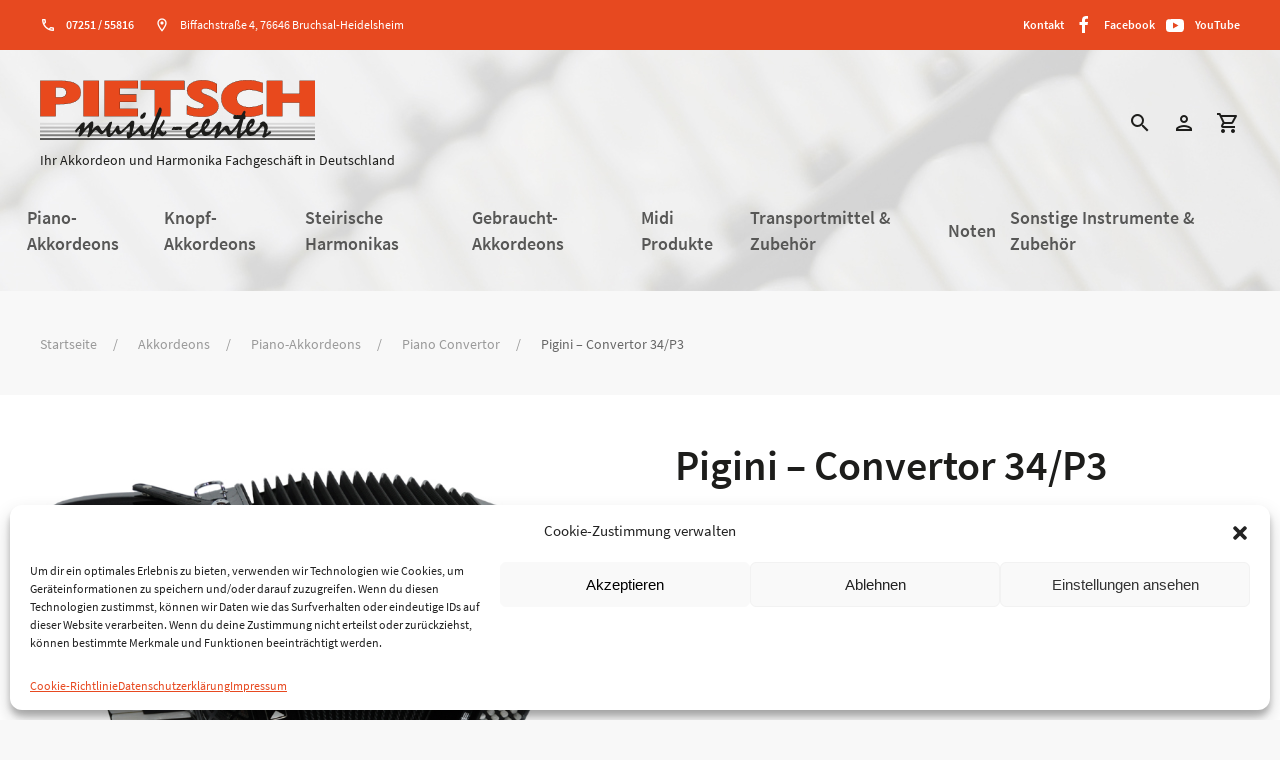

--- FILE ---
content_type: text/html; charset=UTF-8
request_url: https://www.musik-pietsch.de/produkt/01akkordeons/011piano-akkordeons/0113piano-convertor/pigini-convertor-34-p3/
body_size: 30509
content:
<!DOCTYPE html>
<html lang="de">
<head>
  <!-- ####################### meta ######################################################### -->
    <meta charset="utf-8">
    <META http-equiv="Language" CONTENT="de">
    <meta name='viewport' content='width=device-width, maximum-scale=1.0, minimum-scale=1.0, initial-scale=1.0' />
    <meta name="description" content="" />
    <meta name="keywords" content="" />
    <meta name="google-site-verification" content="" />
    <title>Pigini - Convertor 34/P3 - Musik-Center Pietsch e. K.Musik-Center Pietsch e. K. - Ihr Akkordeon und Harmonika Fachgeschäft in Deutschland</title>
  <!-- ####################### favicons ###################################################### -->
    <link rel="apple-touch-icon" sizes="57x57" href="https://www.musik-pietsch.de/wp-content/themes/musikpietsch/img/favicon/apple-icon-57x57.png">
    <link rel="apple-touch-icon" sizes="60x60" href="https://www.musik-pietsch.de/wp-content/themes/musikpietsch/img/favicon/apple-icon-60x60.png">
    <link rel="apple-touch-icon" sizes="72x72" href="https://www.musik-pietsch.de/wp-content/themes/musikpietsch/img/favicon/apple-icon-72x72.png">
    <link rel="apple-touch-icon" sizes="76x76" href="https://www.musik-pietsch.de/wp-content/themes/musikpietsch/img/favicon/apple-icon-76x76.png">
    <link rel="apple-touch-icon" sizes="114x114" href="https://www.musik-pietsch.de/wp-content/themes/musikpietsch/img/favicon/apple-icon-114x114.png">
    <link rel="apple-touch-icon" sizes="120x120" href="https://www.musik-pietsch.de/wp-content/themes/musikpietsch/img/favicon/apple-icon-120x120.png">
    <link rel="apple-touch-icon" sizes="144x144" href="https://www.musik-pietsch.de/wp-content/themes/musikpietsch/img/favicon/apple-icon-144x144.png">
    <link rel="apple-touch-icon" sizes="152x152" href="https://www.musik-pietsch.de/wp-content/themes/musikpietsch/img/favicon/apple-icon-152x152.png">
    <link rel="apple-touch-icon" sizes="180x180" href="https://www.musik-pietsch.de/wp-content/themes/musikpietsch/img/favicon/apple-icon-180x180.png">
    <link rel="icon" type="image/png" sizes="192x192"  href="https://www.musik-pietsch.de/wp-content/themes/musikpietsch/img/favicon/android-icon-192x192.png">
    <link rel="icon" type="image/png" sizes="32x32" href="https://www.musik-pietsch.de/wp-content/themes/musikpietsch/img/favicon/favicon-32x32.png">
    <link rel="icon" type="image/png" sizes="96x96" href="https://www.musik-pietsch.de/wp-content/themes/musikpietsch/img/favicon/favicon-96x96.png">
    <link rel="icon" type="image/png" sizes="16x16" href="https://www.musik-pietsch.de/wp-content/themes/musikpietsch/img/favicon/favicon-16x16.png">
    <link rel="manifest" href="https://www.musik-pietsch.de/wp-content/themes/musikpietsch/img/favicon/manifest.json">
    <meta name="msapplication-TileColor" content="#ffffff">
    <meta name="msapplication-TileImage" content="https://www.musik-pietsch.de/wp-content/themes/musikpietsch/img/favicon/ms-icon-144x144.png">
    <meta name="theme-color" content="#ffffff">
  <!-- ####################### css ######################################################### -->
    <link rel="stylesheet" href="https://www.musik-pietsch.de/wp-content/themes/musikpietsch/css/uikit.min.css" />
    <link rel="stylesheet" href="https://www.musik-pietsch.de/wp-content/themes/musikpietsch/css/pietsch-web.css" />
    <link rel="stylesheet" href="https://www.musik-pietsch.de/wp-content/themes/musikpietsch/style.css" />
  <!-- ####################### JS ########################################################## -->
    <script src="https://www.musik-pietsch.de/wp-content/themes/musikpietsch/js/uikit.min.js"></script>
    <script src="https://www.musik-pietsch.de/wp-content/themes/musikpietsch/js/uikit-icons.min.js"></script>
<script type="text/javascript">
/* <![CDATA[ */
window.JetpackScriptData = {"site":{"icon":"","title":"Musik-Center Pietsch e. K.","host":"unknown","is_wpcom_platform":false}};
/* ]]> */
</script>
<meta name='robots' content='index, follow, max-image-preview:large, max-snippet:-1, max-video-preview:-1' />

	<!-- This site is optimized with the Yoast SEO plugin v25.5 - https://yoast.com/wordpress/plugins/seo/ -->
	<link rel="canonical" href="https://www.musik-pietsch.de/produkt/01akkordeons/011piano-akkordeons/0113piano-convertor/pigini-convertor-34-p3/" />
	<meta property="og:locale" content="de_DE" />
	<meta property="og:type" content="article" />
	<meta property="og:title" content="Pigini - Convertor 34/P3 - Musik-Center Pietsch e. K." />
	<meta property="og:description" content="Piano Convertor Akkordeon, Ausstellungsstück, Farbe: Schwarz, 34 Tasten, Chöre im Diskant: 3, 7 Diskantregister, Stimmung (16&quot;+8&quot;+4&quot;), 96 Bässe, Chöre im Bass: 4, 5 Bassregister, 37 Melodiebässe, Chöre im Melodiebass: 2, Maße in cm: ca. 36 x 20" />
	<meta property="og:url" content="https://www.musik-pietsch.de/produkt/01akkordeons/011piano-akkordeons/0113piano-convertor/pigini-convertor-34-p3/" />
	<meta property="og:site_name" content="Musik-Center Pietsch e. K." />
	<meta property="article:modified_time" content="2026-01-16T10:26:57+00:00" />
	<meta property="og:image" content="https://www.musik-pietsch.de/wp-content/uploads/2023/08/artg_36174-1-pigini_convertor_34_p3_schwarz.jpg" />
	<meta property="og:image:width" content="800" />
	<meta property="og:image:height" content="600" />
	<meta property="og:image:type" content="image/jpeg" />
	<meta name="twitter:card" content="summary_large_image" />
	<script type="application/ld+json" class="yoast-schema-graph">{"@context":"https://schema.org","@graph":[{"@type":"WebPage","@id":"https://www.musik-pietsch.de/produkt/01akkordeons/011piano-akkordeons/0113piano-convertor/pigini-convertor-34-p3/","url":"https://www.musik-pietsch.de/produkt/01akkordeons/011piano-akkordeons/0113piano-convertor/pigini-convertor-34-p3/","name":"Pigini - Convertor 34/P3 - Musik-Center Pietsch e. K.","isPartOf":{"@id":"https://www.musik-pietsch.de/#website"},"primaryImageOfPage":{"@id":"https://www.musik-pietsch.de/produkt/01akkordeons/011piano-akkordeons/0113piano-convertor/pigini-convertor-34-p3/#primaryimage"},"image":{"@id":"https://www.musik-pietsch.de/produkt/01akkordeons/011piano-akkordeons/0113piano-convertor/pigini-convertor-34-p3/#primaryimage"},"thumbnailUrl":"https://www.musik-pietsch.de/wp-content/uploads/2023/08/artg_36174-1-pigini_convertor_34_p3_schwarz.jpg","datePublished":"2023-08-01T22:02:37+00:00","dateModified":"2026-01-16T10:26:57+00:00","breadcrumb":{"@id":"https://www.musik-pietsch.de/produkt/01akkordeons/011piano-akkordeons/0113piano-convertor/pigini-convertor-34-p3/#breadcrumb"},"inLanguage":"de","potentialAction":[{"@type":"ReadAction","target":["https://www.musik-pietsch.de/produkt/01akkordeons/011piano-akkordeons/0113piano-convertor/pigini-convertor-34-p3/"]}]},{"@type":"ImageObject","inLanguage":"de","@id":"https://www.musik-pietsch.de/produkt/01akkordeons/011piano-akkordeons/0113piano-convertor/pigini-convertor-34-p3/#primaryimage","url":"https://www.musik-pietsch.de/wp-content/uploads/2023/08/artg_36174-1-pigini_convertor_34_p3_schwarz.jpg","contentUrl":"https://www.musik-pietsch.de/wp-content/uploads/2023/08/artg_36174-1-pigini_convertor_34_p3_schwarz.jpg","width":800,"height":600},{"@type":"BreadcrumbList","@id":"https://www.musik-pietsch.de/produkt/01akkordeons/011piano-akkordeons/0113piano-convertor/pigini-convertor-34-p3/#breadcrumb","itemListElement":[{"@type":"ListItem","position":1,"name":"Startseite","item":"https://www.musik-pietsch.de/"},{"@type":"ListItem","position":2,"name":"Shop","item":"https://www.musik-pietsch.de/shop/"},{"@type":"ListItem","position":3,"name":"Pigini &#8211; Convertor 34/P3"}]},{"@type":"WebSite","@id":"https://www.musik-pietsch.de/#website","url":"https://www.musik-pietsch.de/","name":"Musik-Center Pietsch e.K.","description":"Ihr Akkordeon und Harmonika Fachgeschäft in Deutschland","publisher":{"@id":"https://www.musik-pietsch.de/#organization"},"potentialAction":[{"@type":"SearchAction","target":{"@type":"EntryPoint","urlTemplate":"https://www.musik-pietsch.de/?s={search_term_string}"},"query-input":{"@type":"PropertyValueSpecification","valueRequired":true,"valueName":"search_term_string"}}],"inLanguage":"de"},{"@type":"Organization","@id":"https://www.musik-pietsch.de/#organization","name":"Musik-Center Pietsch e.K.","url":"https://www.musik-pietsch.de/","logo":{"@type":"ImageObject","inLanguage":"de","@id":"https://www.musik-pietsch.de/#/schema/logo/image/","url":"https://www.musik-pietsch.de/wp-content/uploads/2023/07/logo_pietsch.svg","contentUrl":"https://www.musik-pietsch.de/wp-content/uploads/2023/07/logo_pietsch.svg","width":1,"height":1,"caption":"Musik-Center Pietsch e.K."},"image":{"@id":"https://www.musik-pietsch.de/#/schema/logo/image/"}}]}</script>
	<!-- / Yoast SEO plugin. -->


<link rel="alternate" title="oEmbed (JSON)" type="application/json+oembed" href="https://www.musik-pietsch.de/wp-json/oembed/1.0/embed?url=https%3A%2F%2Fwww.musik-pietsch.de%2Fprodukt%2F01akkordeons%2F011piano-akkordeons%2F0113piano-convertor%2Fpigini-convertor-34-p3%2F" />
<link rel="alternate" title="oEmbed (XML)" type="text/xml+oembed" href="https://www.musik-pietsch.de/wp-json/oembed/1.0/embed?url=https%3A%2F%2Fwww.musik-pietsch.de%2Fprodukt%2F01akkordeons%2F011piano-akkordeons%2F0113piano-convertor%2Fpigini-convertor-34-p3%2F&#038;format=xml" />
<style id='wp-img-auto-sizes-contain-inline-css' type='text/css'>
img:is([sizes=auto i],[sizes^="auto," i]){contain-intrinsic-size:3000px 1500px}
/*# sourceURL=wp-img-auto-sizes-contain-inline-css */
</style>
<link rel='stylesheet' id='font-awesome-css' href='https://www.musik-pietsch.de/wp-content/plugins/woocommerce-ajax-filters/berocket/assets/css/font-awesome.min.css?ver=6.9' type='text/css' media='all' />
<link rel='stylesheet' id='berocket_aapf_widget-style-css' href='https://www.musik-pietsch.de/wp-content/plugins/woocommerce-ajax-filters/assets/frontend/css/fullmain.min.css?ver=3.1.9.2' type='text/css' media='all' />
<style id='wp-block-library-inline-css' type='text/css'>
:root{--wp-block-synced-color:#7a00df;--wp-block-synced-color--rgb:122,0,223;--wp-bound-block-color:var(--wp-block-synced-color);--wp-editor-canvas-background:#ddd;--wp-admin-theme-color:#007cba;--wp-admin-theme-color--rgb:0,124,186;--wp-admin-theme-color-darker-10:#006ba1;--wp-admin-theme-color-darker-10--rgb:0,107,160.5;--wp-admin-theme-color-darker-20:#005a87;--wp-admin-theme-color-darker-20--rgb:0,90,135;--wp-admin-border-width-focus:2px}@media (min-resolution:192dpi){:root{--wp-admin-border-width-focus:1.5px}}.wp-element-button{cursor:pointer}:root .has-very-light-gray-background-color{background-color:#eee}:root .has-very-dark-gray-background-color{background-color:#313131}:root .has-very-light-gray-color{color:#eee}:root .has-very-dark-gray-color{color:#313131}:root .has-vivid-green-cyan-to-vivid-cyan-blue-gradient-background{background:linear-gradient(135deg,#00d084,#0693e3)}:root .has-purple-crush-gradient-background{background:linear-gradient(135deg,#34e2e4,#4721fb 50%,#ab1dfe)}:root .has-hazy-dawn-gradient-background{background:linear-gradient(135deg,#faaca8,#dad0ec)}:root .has-subdued-olive-gradient-background{background:linear-gradient(135deg,#fafae1,#67a671)}:root .has-atomic-cream-gradient-background{background:linear-gradient(135deg,#fdd79a,#004a59)}:root .has-nightshade-gradient-background{background:linear-gradient(135deg,#330968,#31cdcf)}:root .has-midnight-gradient-background{background:linear-gradient(135deg,#020381,#2874fc)}:root{--wp--preset--font-size--normal:16px;--wp--preset--font-size--huge:42px}.has-regular-font-size{font-size:1em}.has-larger-font-size{font-size:2.625em}.has-normal-font-size{font-size:var(--wp--preset--font-size--normal)}.has-huge-font-size{font-size:var(--wp--preset--font-size--huge)}.has-text-align-center{text-align:center}.has-text-align-left{text-align:left}.has-text-align-right{text-align:right}.has-fit-text{white-space:nowrap!important}#end-resizable-editor-section{display:none}.aligncenter{clear:both}.items-justified-left{justify-content:flex-start}.items-justified-center{justify-content:center}.items-justified-right{justify-content:flex-end}.items-justified-space-between{justify-content:space-between}.screen-reader-text{border:0;clip-path:inset(50%);height:1px;margin:-1px;overflow:hidden;padding:0;position:absolute;width:1px;word-wrap:normal!important}.screen-reader-text:focus{background-color:#ddd;clip-path:none;color:#444;display:block;font-size:1em;height:auto;left:5px;line-height:normal;padding:15px 23px 14px;text-decoration:none;top:5px;width:auto;z-index:100000}html :where(.has-border-color){border-style:solid}html :where([style*=border-top-color]){border-top-style:solid}html :where([style*=border-right-color]){border-right-style:solid}html :where([style*=border-bottom-color]){border-bottom-style:solid}html :where([style*=border-left-color]){border-left-style:solid}html :where([style*=border-width]){border-style:solid}html :where([style*=border-top-width]){border-top-style:solid}html :where([style*=border-right-width]){border-right-style:solid}html :where([style*=border-bottom-width]){border-bottom-style:solid}html :where([style*=border-left-width]){border-left-style:solid}html :where(img[class*=wp-image-]){height:auto;max-width:100%}:where(figure){margin:0 0 1em}html :where(.is-position-sticky){--wp-admin--admin-bar--position-offset:var(--wp-admin--admin-bar--height,0px)}@media screen and (max-width:600px){html :where(.is-position-sticky){--wp-admin--admin-bar--position-offset:0px}}

/*# sourceURL=wp-block-library-inline-css */
</style><link rel='stylesheet' id='wc-blocks-style-css' href='https://www.musik-pietsch.de/wp-content/plugins/woocommerce/assets/client/blocks/wc-blocks.css?ver=wc-10.0.5' type='text/css' media='all' />
<style id='global-styles-inline-css' type='text/css'>
:root{--wp--preset--aspect-ratio--square: 1;--wp--preset--aspect-ratio--4-3: 4/3;--wp--preset--aspect-ratio--3-4: 3/4;--wp--preset--aspect-ratio--3-2: 3/2;--wp--preset--aspect-ratio--2-3: 2/3;--wp--preset--aspect-ratio--16-9: 16/9;--wp--preset--aspect-ratio--9-16: 9/16;--wp--preset--color--black: #000000;--wp--preset--color--cyan-bluish-gray: #abb8c3;--wp--preset--color--white: #ffffff;--wp--preset--color--pale-pink: #f78da7;--wp--preset--color--vivid-red: #cf2e2e;--wp--preset--color--luminous-vivid-orange: #ff6900;--wp--preset--color--luminous-vivid-amber: #fcb900;--wp--preset--color--light-green-cyan: #7bdcb5;--wp--preset--color--vivid-green-cyan: #00d084;--wp--preset--color--pale-cyan-blue: #8ed1fc;--wp--preset--color--vivid-cyan-blue: #0693e3;--wp--preset--color--vivid-purple: #9b51e0;--wp--preset--gradient--vivid-cyan-blue-to-vivid-purple: linear-gradient(135deg,rgb(6,147,227) 0%,rgb(155,81,224) 100%);--wp--preset--gradient--light-green-cyan-to-vivid-green-cyan: linear-gradient(135deg,rgb(122,220,180) 0%,rgb(0,208,130) 100%);--wp--preset--gradient--luminous-vivid-amber-to-luminous-vivid-orange: linear-gradient(135deg,rgb(252,185,0) 0%,rgb(255,105,0) 100%);--wp--preset--gradient--luminous-vivid-orange-to-vivid-red: linear-gradient(135deg,rgb(255,105,0) 0%,rgb(207,46,46) 100%);--wp--preset--gradient--very-light-gray-to-cyan-bluish-gray: linear-gradient(135deg,rgb(238,238,238) 0%,rgb(169,184,195) 100%);--wp--preset--gradient--cool-to-warm-spectrum: linear-gradient(135deg,rgb(74,234,220) 0%,rgb(151,120,209) 20%,rgb(207,42,186) 40%,rgb(238,44,130) 60%,rgb(251,105,98) 80%,rgb(254,248,76) 100%);--wp--preset--gradient--blush-light-purple: linear-gradient(135deg,rgb(255,206,236) 0%,rgb(152,150,240) 100%);--wp--preset--gradient--blush-bordeaux: linear-gradient(135deg,rgb(254,205,165) 0%,rgb(254,45,45) 50%,rgb(107,0,62) 100%);--wp--preset--gradient--luminous-dusk: linear-gradient(135deg,rgb(255,203,112) 0%,rgb(199,81,192) 50%,rgb(65,88,208) 100%);--wp--preset--gradient--pale-ocean: linear-gradient(135deg,rgb(255,245,203) 0%,rgb(182,227,212) 50%,rgb(51,167,181) 100%);--wp--preset--gradient--electric-grass: linear-gradient(135deg,rgb(202,248,128) 0%,rgb(113,206,126) 100%);--wp--preset--gradient--midnight: linear-gradient(135deg,rgb(2,3,129) 0%,rgb(40,116,252) 100%);--wp--preset--font-size--small: 13px;--wp--preset--font-size--medium: 20px;--wp--preset--font-size--large: 36px;--wp--preset--font-size--x-large: 42px;--wp--preset--spacing--20: 0.44rem;--wp--preset--spacing--30: 0.67rem;--wp--preset--spacing--40: 1rem;--wp--preset--spacing--50: 1.5rem;--wp--preset--spacing--60: 2.25rem;--wp--preset--spacing--70: 3.38rem;--wp--preset--spacing--80: 5.06rem;--wp--preset--shadow--natural: 6px 6px 9px rgba(0, 0, 0, 0.2);--wp--preset--shadow--deep: 12px 12px 50px rgba(0, 0, 0, 0.4);--wp--preset--shadow--sharp: 6px 6px 0px rgba(0, 0, 0, 0.2);--wp--preset--shadow--outlined: 6px 6px 0px -3px rgb(255, 255, 255), 6px 6px rgb(0, 0, 0);--wp--preset--shadow--crisp: 6px 6px 0px rgb(0, 0, 0);}:where(.is-layout-flex){gap: 0.5em;}:where(.is-layout-grid){gap: 0.5em;}body .is-layout-flex{display: flex;}.is-layout-flex{flex-wrap: wrap;align-items: center;}.is-layout-flex > :is(*, div){margin: 0;}body .is-layout-grid{display: grid;}.is-layout-grid > :is(*, div){margin: 0;}:where(.wp-block-columns.is-layout-flex){gap: 2em;}:where(.wp-block-columns.is-layout-grid){gap: 2em;}:where(.wp-block-post-template.is-layout-flex){gap: 1.25em;}:where(.wp-block-post-template.is-layout-grid){gap: 1.25em;}.has-black-color{color: var(--wp--preset--color--black) !important;}.has-cyan-bluish-gray-color{color: var(--wp--preset--color--cyan-bluish-gray) !important;}.has-white-color{color: var(--wp--preset--color--white) !important;}.has-pale-pink-color{color: var(--wp--preset--color--pale-pink) !important;}.has-vivid-red-color{color: var(--wp--preset--color--vivid-red) !important;}.has-luminous-vivid-orange-color{color: var(--wp--preset--color--luminous-vivid-orange) !important;}.has-luminous-vivid-amber-color{color: var(--wp--preset--color--luminous-vivid-amber) !important;}.has-light-green-cyan-color{color: var(--wp--preset--color--light-green-cyan) !important;}.has-vivid-green-cyan-color{color: var(--wp--preset--color--vivid-green-cyan) !important;}.has-pale-cyan-blue-color{color: var(--wp--preset--color--pale-cyan-blue) !important;}.has-vivid-cyan-blue-color{color: var(--wp--preset--color--vivid-cyan-blue) !important;}.has-vivid-purple-color{color: var(--wp--preset--color--vivid-purple) !important;}.has-black-background-color{background-color: var(--wp--preset--color--black) !important;}.has-cyan-bluish-gray-background-color{background-color: var(--wp--preset--color--cyan-bluish-gray) !important;}.has-white-background-color{background-color: var(--wp--preset--color--white) !important;}.has-pale-pink-background-color{background-color: var(--wp--preset--color--pale-pink) !important;}.has-vivid-red-background-color{background-color: var(--wp--preset--color--vivid-red) !important;}.has-luminous-vivid-orange-background-color{background-color: var(--wp--preset--color--luminous-vivid-orange) !important;}.has-luminous-vivid-amber-background-color{background-color: var(--wp--preset--color--luminous-vivid-amber) !important;}.has-light-green-cyan-background-color{background-color: var(--wp--preset--color--light-green-cyan) !important;}.has-vivid-green-cyan-background-color{background-color: var(--wp--preset--color--vivid-green-cyan) !important;}.has-pale-cyan-blue-background-color{background-color: var(--wp--preset--color--pale-cyan-blue) !important;}.has-vivid-cyan-blue-background-color{background-color: var(--wp--preset--color--vivid-cyan-blue) !important;}.has-vivid-purple-background-color{background-color: var(--wp--preset--color--vivid-purple) !important;}.has-black-border-color{border-color: var(--wp--preset--color--black) !important;}.has-cyan-bluish-gray-border-color{border-color: var(--wp--preset--color--cyan-bluish-gray) !important;}.has-white-border-color{border-color: var(--wp--preset--color--white) !important;}.has-pale-pink-border-color{border-color: var(--wp--preset--color--pale-pink) !important;}.has-vivid-red-border-color{border-color: var(--wp--preset--color--vivid-red) !important;}.has-luminous-vivid-orange-border-color{border-color: var(--wp--preset--color--luminous-vivid-orange) !important;}.has-luminous-vivid-amber-border-color{border-color: var(--wp--preset--color--luminous-vivid-amber) !important;}.has-light-green-cyan-border-color{border-color: var(--wp--preset--color--light-green-cyan) !important;}.has-vivid-green-cyan-border-color{border-color: var(--wp--preset--color--vivid-green-cyan) !important;}.has-pale-cyan-blue-border-color{border-color: var(--wp--preset--color--pale-cyan-blue) !important;}.has-vivid-cyan-blue-border-color{border-color: var(--wp--preset--color--vivid-cyan-blue) !important;}.has-vivid-purple-border-color{border-color: var(--wp--preset--color--vivid-purple) !important;}.has-vivid-cyan-blue-to-vivid-purple-gradient-background{background: var(--wp--preset--gradient--vivid-cyan-blue-to-vivid-purple) !important;}.has-light-green-cyan-to-vivid-green-cyan-gradient-background{background: var(--wp--preset--gradient--light-green-cyan-to-vivid-green-cyan) !important;}.has-luminous-vivid-amber-to-luminous-vivid-orange-gradient-background{background: var(--wp--preset--gradient--luminous-vivid-amber-to-luminous-vivid-orange) !important;}.has-luminous-vivid-orange-to-vivid-red-gradient-background{background: var(--wp--preset--gradient--luminous-vivid-orange-to-vivid-red) !important;}.has-very-light-gray-to-cyan-bluish-gray-gradient-background{background: var(--wp--preset--gradient--very-light-gray-to-cyan-bluish-gray) !important;}.has-cool-to-warm-spectrum-gradient-background{background: var(--wp--preset--gradient--cool-to-warm-spectrum) !important;}.has-blush-light-purple-gradient-background{background: var(--wp--preset--gradient--blush-light-purple) !important;}.has-blush-bordeaux-gradient-background{background: var(--wp--preset--gradient--blush-bordeaux) !important;}.has-luminous-dusk-gradient-background{background: var(--wp--preset--gradient--luminous-dusk) !important;}.has-pale-ocean-gradient-background{background: var(--wp--preset--gradient--pale-ocean) !important;}.has-electric-grass-gradient-background{background: var(--wp--preset--gradient--electric-grass) !important;}.has-midnight-gradient-background{background: var(--wp--preset--gradient--midnight) !important;}.has-small-font-size{font-size: var(--wp--preset--font-size--small) !important;}.has-medium-font-size{font-size: var(--wp--preset--font-size--medium) !important;}.has-large-font-size{font-size: var(--wp--preset--font-size--large) !important;}.has-x-large-font-size{font-size: var(--wp--preset--font-size--x-large) !important;}
/*# sourceURL=global-styles-inline-css */
</style>

<style id='classic-theme-styles-inline-css' type='text/css'>
/*! This file is auto-generated */
.wp-block-button__link{color:#fff;background-color:#32373c;border-radius:9999px;box-shadow:none;text-decoration:none;padding:calc(.667em + 2px) calc(1.333em + 2px);font-size:1.125em}.wp-block-file__button{background:#32373c;color:#fff;text-decoration:none}
/*# sourceURL=/wp-includes/css/classic-themes.min.css */
</style>
<link rel='stylesheet' id='payever_autocomplete-css' href='https://www.musik-pietsch.de/wp-content/plugins/payever-woocommerce-gateway/assets/css/payever_autocomplete.css?ver=6.9' type='text/css' media='all' />
<link rel='stylesheet' id='payever_frontend-css' href='https://www.musik-pietsch.de/wp-content/plugins/payever-woocommerce-gateway/assets/css/payever_frontend.css?ver=4.2.0' type='text/css' media='all' />
<link rel='stylesheet' id='photoswipe-css' href='https://www.musik-pietsch.de/wp-content/plugins/woocommerce/assets/css/photoswipe/photoswipe.min.css?ver=10.0.5' type='text/css' media='all' />
<link rel='stylesheet' id='photoswipe-default-skin-css' href='https://www.musik-pietsch.de/wp-content/plugins/woocommerce/assets/css/photoswipe/default-skin/default-skin.min.css?ver=10.0.5' type='text/css' media='all' />
<link rel='stylesheet' id='woocommerce-layout-css' href='https://www.musik-pietsch.de/wp-content/plugins/woocommerce/assets/css/woocommerce-layout.css?ver=10.0.5' type='text/css' media='all' />
<link rel='stylesheet' id='woocommerce-smallscreen-css' href='https://www.musik-pietsch.de/wp-content/plugins/woocommerce/assets/css/woocommerce-smallscreen.css?ver=10.0.5' type='text/css' media='only screen and (max-width: 768px)' />
<link rel='stylesheet' id='woocommerce-general-css' href='https://www.musik-pietsch.de/wp-content/plugins/woocommerce/assets/css/woocommerce.css?ver=10.0.5' type='text/css' media='all' />
<style id='woocommerce-inline-inline-css' type='text/css'>
.woocommerce form .form-row .required { visibility: visible; }
/*# sourceURL=woocommerce-inline-inline-css */
</style>
<link rel='stylesheet' id='cmplz-general-css' href='https://www.musik-pietsch.de/wp-content/plugins/complianz-gdpr/assets/css/cookieblocker.min.css?ver=1752265818' type='text/css' media='all' />
<link rel='stylesheet' id='brands-styles-css' href='https://www.musik-pietsch.de/wp-content/plugins/woocommerce/assets/css/brands.css?ver=10.0.5' type='text/css' media='all' />
<link rel='stylesheet' id='pwb-styles-frontend-css' href='https://www.musik-pietsch.de/wp-content/plugins/perfect-woocommerce-brands/build/frontend/css/style.css?ver=3.5.7' type='text/css' media='all' />
<link rel='stylesheet' id='woocommerce-gzd-layout-css' href='https://www.musik-pietsch.de/wp-content/plugins/woocommerce-germanized/build/static/layout-styles.css?ver=3.19.12' type='text/css' media='all' />
<style id='woocommerce-gzd-layout-inline-css' type='text/css'>
.woocommerce-checkout .shop_table { background-color: #eeeeee; } .product p.deposit-packaging-type { font-size: 1.25em !important; } p.woocommerce-shipping-destination { display: none; }
                .wc-gzd-nutri-score-value-a {
                    background: url(https://www.musik-pietsch.de/wp-content/plugins/woocommerce-germanized/assets/images/nutri-score-a.svg) no-repeat;
                }
                .wc-gzd-nutri-score-value-b {
                    background: url(https://www.musik-pietsch.de/wp-content/plugins/woocommerce-germanized/assets/images/nutri-score-b.svg) no-repeat;
                }
                .wc-gzd-nutri-score-value-c {
                    background: url(https://www.musik-pietsch.de/wp-content/plugins/woocommerce-germanized/assets/images/nutri-score-c.svg) no-repeat;
                }
                .wc-gzd-nutri-score-value-d {
                    background: url(https://www.musik-pietsch.de/wp-content/plugins/woocommerce-germanized/assets/images/nutri-score-d.svg) no-repeat;
                }
                .wc-gzd-nutri-score-value-e {
                    background: url(https://www.musik-pietsch.de/wp-content/plugins/woocommerce-germanized/assets/images/nutri-score-e.svg) no-repeat;
                }
            
/*# sourceURL=woocommerce-gzd-layout-inline-css */
</style>
<script type="text/javascript" src="https://www.musik-pietsch.de/wp-includes/js/jquery/jquery.min.js?ver=3.7.1" id="jquery-core-js"></script>
<script type="text/javascript" src="https://www.musik-pietsch.de/wp-includes/js/jquery/jquery-migrate.min.js?ver=3.4.1" id="jquery-migrate-js"></script>
<script type="text/javascript" src="https://www.musik-pietsch.de/wp-content/plugins/woocommerce/assets/js/jquery-blockui/jquery.blockUI.min.js?ver=2.7.0-wc.10.0.5" id="jquery-blockui-js" defer="defer" data-wp-strategy="defer"></script>
<script type="text/javascript" id="wc-add-to-cart-js-extra">
/* <![CDATA[ */
var wc_add_to_cart_params = {"ajax_url":"/wp-admin/admin-ajax.php","wc_ajax_url":"/?wc-ajax=%%endpoint%%","i18n_view_cart":"Warenkorb anzeigen","cart_url":"https://www.musik-pietsch.de/warenkorb/","is_cart":"","cart_redirect_after_add":"no"};
//# sourceURL=wc-add-to-cart-js-extra
/* ]]> */
</script>
<script type="text/javascript" src="https://www.musik-pietsch.de/wp-content/plugins/woocommerce/assets/js/frontend/add-to-cart.min.js?ver=10.0.5" id="wc-add-to-cart-js" defer="defer" data-wp-strategy="defer"></script>
<script type="text/javascript" src="https://www.musik-pietsch.de/wp-content/plugins/woocommerce/assets/js/photoswipe/photoswipe.min.js?ver=4.1.1-wc.10.0.5" id="photoswipe-js" defer="defer" data-wp-strategy="defer"></script>
<script type="text/javascript" src="https://www.musik-pietsch.de/wp-content/plugins/woocommerce/assets/js/photoswipe/photoswipe-ui-default.min.js?ver=4.1.1-wc.10.0.5" id="photoswipe-ui-default-js" defer="defer" data-wp-strategy="defer"></script>
<script type="text/javascript" id="wc-single-product-js-extra">
/* <![CDATA[ */
var wc_single_product_params = {"i18n_required_rating_text":"Bitte w\u00e4hle eine Bewertung","i18n_rating_options":["1 von 5\u00a0Sternen","2 von 5\u00a0Sternen","3 von 5\u00a0Sternen","4 von 5\u00a0Sternen","5 von 5\u00a0Sternen"],"i18n_product_gallery_trigger_text":"Bildergalerie im Vollbildmodus anzeigen","review_rating_required":"yes","flexslider":{"rtl":false,"animation":"slide","smoothHeight":true,"directionNav":false,"controlNav":"thumbnails","slideshow":false,"animationSpeed":500,"animationLoop":false,"allowOneSlide":false},"zoom_enabled":"","zoom_options":[],"photoswipe_enabled":"1","photoswipe_options":{"shareEl":false,"closeOnScroll":false,"history":false,"hideAnimationDuration":0,"showAnimationDuration":0},"flexslider_enabled":""};
//# sourceURL=wc-single-product-js-extra
/* ]]> */
</script>
<script type="text/javascript" src="https://www.musik-pietsch.de/wp-content/plugins/woocommerce/assets/js/frontend/single-product.min.js?ver=10.0.5" id="wc-single-product-js" defer="defer" data-wp-strategy="defer"></script>
<script type="text/javascript" src="https://www.musik-pietsch.de/wp-content/plugins/woocommerce/assets/js/js-cookie/js.cookie.min.js?ver=2.1.4-wc.10.0.5" id="js-cookie-js" defer="defer" data-wp-strategy="defer"></script>
<script type="text/javascript" id="woocommerce-js-extra">
/* <![CDATA[ */
var woocommerce_params = {"ajax_url":"/wp-admin/admin-ajax.php","wc_ajax_url":"/?wc-ajax=%%endpoint%%","i18n_password_show":"Passwort anzeigen","i18n_password_hide":"Passwort verbergen"};
//# sourceURL=woocommerce-js-extra
/* ]]> */
</script>
<script type="text/javascript" src="https://www.musik-pietsch.de/wp-content/plugins/woocommerce/assets/js/frontend/woocommerce.min.js?ver=10.0.5" id="woocommerce-js" defer="defer" data-wp-strategy="defer"></script>
<script type="text/javascript" id="WCPAY_ASSETS-js-extra">
/* <![CDATA[ */
var wcpayAssets = {"url":"https://www.musik-pietsch.de/wp-content/plugins/woocommerce-payments/dist/"};
//# sourceURL=WCPAY_ASSETS-js-extra
/* ]]> */
</script>
<script type="text/javascript" id="wc-gzd-unit-price-observer-queue-js-extra">
/* <![CDATA[ */
var wc_gzd_unit_price_observer_queue_params = {"ajax_url":"/wp-admin/admin-ajax.php","wc_ajax_url":"/?wc-ajax=%%endpoint%%","refresh_unit_price_nonce":"60d7122ade"};
//# sourceURL=wc-gzd-unit-price-observer-queue-js-extra
/* ]]> */
</script>
<script type="text/javascript" src="https://www.musik-pietsch.de/wp-content/plugins/woocommerce-germanized/build/static/unit-price-observer-queue.js?ver=3.19.12" id="wc-gzd-unit-price-observer-queue-js" defer="defer" data-wp-strategy="defer"></script>
<script type="text/javascript" src="https://www.musik-pietsch.de/wp-content/plugins/woocommerce/assets/js/accounting/accounting.min.js?ver=0.4.2" id="accounting-js"></script>
<script type="text/javascript" id="wc-gzd-unit-price-observer-js-extra">
/* <![CDATA[ */
var wc_gzd_unit_price_observer_params = {"wrapper":".product","price_selector":{"p.price":{"is_total_price":false,"is_primary_selector":true,"quantity_selector":""}},"replace_price":"1","product_id":"22696","price_decimal_sep":",","price_thousand_sep":".","qty_selector":"input.quantity, input.qty","refresh_on_load":""};
//# sourceURL=wc-gzd-unit-price-observer-js-extra
/* ]]> */
</script>
<script type="text/javascript" src="https://www.musik-pietsch.de/wp-content/plugins/woocommerce-germanized/build/static/unit-price-observer.js?ver=3.19.12" id="wc-gzd-unit-price-observer-js" defer="defer" data-wp-strategy="defer"></script>
<link rel="https://api.w.org/" href="https://www.musik-pietsch.de/wp-json/" /><link rel="alternate" title="JSON" type="application/json" href="https://www.musik-pietsch.de/wp-json/wp/v2/product/22696" /><style></style>			<style>.cmplz-hidden {
					display: none !important;
				}</style><!-- Google site verification - Google for WooCommerce -->
<meta name="google-site-verification" content="yCk69BSVrXN0_KHV4A3KkHkeBHlyDpXoet_QQda3k0k" />
	<noscript><style>.woocommerce-product-gallery{ opacity: 1 !important; }</style></noscript>
	
		<!-- Global site tag (gtag.js) - Google Ads: AW-17330711147 - Google for WooCommerce -->
		<script async src="https://www.googletagmanager.com/gtag/js?id=AW-17330711147"></script>
		<script>
			window.dataLayer = window.dataLayer || [];
			function gtag() { dataLayer.push(arguments); }
			gtag( 'consent', 'default', {
				analytics_storage: 'denied',
				ad_storage: 'denied',
				ad_user_data: 'denied',
				ad_personalization: 'denied',
				region: ['AT', 'BE', 'BG', 'HR', 'CY', 'CZ', 'DK', 'EE', 'FI', 'FR', 'DE', 'GR', 'HU', 'IS', 'IE', 'IT', 'LV', 'LI', 'LT', 'LU', 'MT', 'NL', 'NO', 'PL', 'PT', 'RO', 'SK', 'SI', 'ES', 'SE', 'GB', 'CH'],
				wait_for_update: 500,
			} );
			gtag('js', new Date());
			gtag('set', 'developer_id.dOGY3NW', true);
			gtag("config", "AW-17330711147", { "groups": "GLA", "send_page_view": false });		</script>

		</head>
<body data-cmplz=1 id="top">
  <header>
    <section id="infoboxheader">
      <div class="uk-container uk-container-expand">
  <div class="uk-grid-collapse" uk-grid>
    <div class="uk-width-expand uk-flex uk-flex-middle uk-visible@m">
      <span class="material-icons-outlined icon-small ">phone</span>
      <span class="uk-margin-small-left bold">
        07251 / 55816      </span>
      <span class="material-icons-outlined icon-small  uk-margin-left">location_on</span>
      <span class="uk-margin-small-left bold">
        <a class="uk-link-reset" href="https://www.musik-pietsch.de/anfahrt">
          Biffachstraße 4, 76646 Bruchsal-Heidelsheim        </a>
      </span>
    </div>
    <div class="uk-width-1-1 uk-width-auto@m uk-flex uk-flex-middle uk-text-right">
      <a class="infoboxlink" href="https://www.musik-pietsch.de/kontakt/">Kontakt</a>
                            <a class="infoboxlink uk-margin-small-left" href="https://www.facebook.com/musikpietsch" target="_blank">
                  <span class="uk-flex uk-flex-middle">
                    <span class="uk-margin-small-right" uk-icon="icon: facebook"></span>
                    Facebook
                  </span>
                </a>
                                                    <a class="infoboxlink uk-margin-small-left" href="https://www.youtube.com/user/musikpietsch/videos" target="_blank">
                  <span class="uk-flex uk-flex-middle">
                    <span class="uk-margin-small-right" uk-icon="icon: youtube"></span>
                    YouTube
                  </span>
                </a>
                </div>
  </div>
</div>
    </section>
    <section id="logoboxheader" class="uk-background-bottom-center uk-background-cover" uk-sticky="show-on-up: true; animation: uk-animation-slide-top" data-src="https://www.musik-pietsch.de/wp-content/themes/musikpietsch/img/header.jpg" uk-img>
      <div class="uk-container uk-container-expand test" id="test">
  <div class="uk-grid-large" uk-grid>
    <div class="uk-width-expand uk-width-1-2@s">
      <div class="uk-width-1-1 uk-flex uk-flex-middle">
        <a class="uk-link-reset uk-margin-large-right uk-hidden@m" href="#" uk-toggle="target: #offcanvas-nav" onclick="return false">
          <span class="material-icons-outlined">dehaze</span>
        </a>
        <a href="https://www.musik-pietsch.de">
        <img class="logo_header" data-src="https://www.musik-pietsch.de/wp-content/uploads/2023/07/logo_pietsch.svg" alt="" uk-img>
        </a>
      </div>
      <div class="uk-width-1-1 uk-margin-small-top uk-text-small">
        Ihr Akkordeon und Harmonika Fachgeschäft in Deutschland
      </div>
    </div>
    <div class="uk-width-auto uk-width-1-2@s uk-flex uk-flex-right uk-flex-middle">
      <a class="uk-link-reset" href="#modal-search" uk-toggle>
        <span class="material-icons-outlined">search</span>
      </a>
      <a class="uk-link-reset uk-margin-left uk-visible@s" href="https://www.musik-pietsch.de/mein-konto/">
        <span class="material-icons-outlined">person</span>
      </a>
      <a class="pietschcart uk-link-reset uk-margin-left" href="#" uk-toggle="target: #cart-offcanvas" onclick="return false">
    		<span class="iconcontainer">
    			<span class="material-icons-outlined">shopping_cart</span>
    			    		</span>
    	</a>
    </div>
  </div>
</div>
<div id="modal-search" uk-modal>
    <div class="uk-modal-dialog uk-modal-body">
        <h2 class="uk-modal-title">Produksuche</h2>
        <p></p>
        <form role="search" method="get" id="search-form" action="https://www.musik-pietsch.de/">
            <p>
                <input class="uk-input" type="search" placeholder="Suchbegriff..." aria-label="Suchbegriff" name="s" value="">
            </p>
            <p class="uk-text-right">
                <a class="uk-button uk-button-default uk-modal-close">Abbrechen</a>
                <input class="uk-button pietsch-button-primary" type="submit" class="search-submit" value="Suchen" />
            </p>
        </form>
    </div>
</div>
<div id="offcanvas-nav" uk-offcanvas="overlay: true">
  <div class="uk-offcanvas-bar bg-white">
  <a class="uk-margin-large-bottom" href="https://www.musik-pietsch.de">
        <img class="logo_header" data-src="https://www.musik-pietsch.de/wp-content/uploads/2023/07/logo_pietsch.svg" alt="" uk-img>
        </a>
  <ul class="uk-nav nav-default-mobile uk-margin-large-top"><li class="uk-parent "><a href="https://www.musik-pietsch.de/produkt-kategorie/01akkordeons/011piano-akkordeons/">Piano-Akkordeons</a><ul class="uk-nav-sub"><li><a class="" href="https://www.musik-pietsch.de/produkt-kategorie/01akkordeons/011piano-akkordeons/0111piano-standardbass/">Piano Standardbass</a><ul><li class=""><a href="https://www.musik-pietsch.de/produkt-kategorie/01akkordeons/011piano-akkordeons/0111piano-standardbass/0111148-baesse/">48 Bässe</a></li><li class=""><a href="https://www.musik-pietsch.de/produkt-kategorie/01akkordeons/011piano-akkordeons/0111piano-standardbass/0111272-baesse/">72 Bässe</a></li><li class=""><a href="https://www.musik-pietsch.de/produkt-kategorie/01akkordeons/011piano-akkordeons/0111piano-standardbass/0111396-baesse/">96 Bässe</a></li><li class=""><a href="https://www.musik-pietsch.de/produkt-kategorie/01akkordeons/011piano-akkordeons/0111piano-standardbass/01114120-baesse/">120 Bässe</a></li><li class=""><a href="https://www.musik-pietsch.de/produkt-kategorie/01akkordeons/011piano-akkordeons/0111piano-standardbass/0111596-baesse-cassotto/">96 Bässe Cassotto</a></li><li class=""><a href="https://www.musik-pietsch.de/produkt-kategorie/01akkordeons/011piano-akkordeons/0111piano-standardbass/01116120-baesse-cassotto/">120 Bässe Cassotto</a></li></ul></li><li class="uk-active"><a href="https://www.musik-pietsch.de/produkt-kategorie/01akkordeons/011piano-akkordeons/0113piano-convertor/">Piano Convertor</a></li><li class=""><a href="https://www.musik-pietsch.de/produkt-kategorie/01akkordeons/011piano-akkordeons/0115piano-volkstuemlich/">Piano volkstümlich</a></li><li class=""><a href="https://www.musik-pietsch.de/produkt-kategorie/01akkordeons/011piano-akkordeons/0112piano-freebass/">Piano Freebass</a></li><li class=""><a href="https://www.musik-pietsch.de/produkt-kategorie/01akkordeons/013orchester-baesse/">Orchester-Bässe</a></li><li class=""><a href="https://www.musik-pietsch.de/produkt-kategorie/01akkordeons/015elektronische-akkordeons/">Elektronische Akkordeons</a></li></ul></li><li class="uk-parent "><a href="https://www.musik-pietsch.de/produkt-kategorie/01akkordeons/012knopf-akkordeons/">Knopf-Akkordeons</a><ul class="uk-nav-sub"><li class=""><a href="https://www.musik-pietsch.de/produkt-kategorie/01akkordeons/012knopf-akkordeons/0121knopf-standardbass/">Knopf Standardbass</a></li><li class=""><a href="https://www.musik-pietsch.de/produkt-kategorie/01akkordeons/012knopf-akkordeons/0122knopf-freebass/">Knopf Freebass</a></li><li class=""><a href="https://www.musik-pietsch.de/produkt-kategorie/01akkordeons/012knopf-akkordeons/0123knopf-convertor/">Knopf Convertor</a></li><li class=""><a href="https://www.musik-pietsch.de/produkt-kategorie/01akkordeons/012knopf-akkordeons/0124knopf-vorgelagert-m-iii/">Knopf vorgelagert M III</a></li></ul></li><li class="uk-parent "><a href="https://www.musik-pietsch.de/produkt-kategorie/02harmonikas/">Steirische Harmonikas</a><ul class="uk-nav-sub"><li class=""><a href="https://www.musik-pietsch.de/produkt-kategorie/02harmonikas/021steirische-harmonikas-3-reihig/">Steirische Harmonikas 3-reihig</a></li><li class=""><a href="https://www.musik-pietsch.de/produkt-kategorie/02harmonikas/022steirische-harmonikas-4-reihig/">Steirische Harmonikas 4-reihig</a></li><li class=""><a href="https://www.musik-pietsch.de/produkt-kategorie/02harmonikas/023steirische-harmonikas-5-reihig/">Steirische Harmonikas 5-reihig</a></li><li class=""><a href="https://www.musik-pietsch.de/produkt-kategorie/02harmonikas/024steirische-club/">Steirische Club</a></li><li class=""><a href="https://www.musik-pietsch.de/produkt-kategorie/02harmonikas/025diatonisch/">Diatonisch</a></li><li class=""><a href="https://www.musik-pietsch.de/produkt-kategorie/02harmonikas/026steirische-midi-harmonika/">Steirische Midi Harmonika</a></li><li><a class="" href="https://www.musik-pietsch.de/produkt-kategorie/02harmonikas/027zubehoer/">Zubehör</a><ul><li class=""><a href="https://www.musik-pietsch.de/produkt-kategorie/02harmonikas/027zubehoer/0271gigbag-steirische-harmonika/">Gigbag Steirische Harmonika</a></li><li class=""><a href="https://www.musik-pietsch.de/produkt-kategorie/02harmonikas/027zubehoer/0272holzloeffel/">Holzlöffel</a></li><li class=""><a href="https://www.musik-pietsch.de/produkt-kategorie/02harmonikas/027zubehoer/0273handballenpolster/">Handballenpolster</a></li></ul></li></ul></li><li class="uk-parent "><a href="https://www.musik-pietsch.de/produkt-kategorie/01akkordeons/014gebraucht-akkordeons/">Gebraucht-Akkordeons</a><ul class="uk-nav-sub"><li><a class="" href="https://www.musik-pietsch.de/produkt-kategorie/01akkordeons/014gebraucht-akkordeons/0141piano-standardbass-gebraucht/">Piano Standardbass gebraucht</a><ul><li class=""><a href="https://www.musik-pietsch.de/produkt-kategorie/01akkordeons/014gebraucht-akkordeons/0141piano-standardbass-gebraucht/0141148-baesse-gebraucht/">48 Bässe gebraucht</a></li><li class=""><a href="https://www.musik-pietsch.de/produkt-kategorie/01akkordeons/014gebraucht-akkordeons/0141piano-standardbass-gebraucht/0141272-baesse-gebraucht/">72 Bässe gebraucht</a></li><li class=""><a href="https://www.musik-pietsch.de/produkt-kategorie/01akkordeons/014gebraucht-akkordeons/0141piano-standardbass-gebraucht/0141396-baesse-gebraucht/">96 Bässe gebraucht</a></li><li class=""><a href="https://www.musik-pietsch.de/produkt-kategorie/01akkordeons/014gebraucht-akkordeons/0141piano-standardbass-gebraucht/01414120-baesse-gebraucht/">120 Bässe gebraucht</a></li><li class=""><a href="https://www.musik-pietsch.de/produkt-kategorie/01akkordeons/014gebraucht-akkordeons/0141piano-standardbass-gebraucht/0141596-baesse-cassotto-gebraucht/">96 Bässe Cassotto gebraucht</a></li><li class=""><a href="https://www.musik-pietsch.de/produkt-kategorie/01akkordeons/014gebraucht-akkordeons/0141piano-standardbass-gebraucht/01416120-baesse-cassotto-gebraucht/">120 Bässe Cassotto gebraucht</a></li></ul></li><li class=""><a href="https://www.musik-pietsch.de/produkt-kategorie/01akkordeons/014gebraucht-akkordeons/0142piano-convertor-gebraucht/">Piano Convertor gebraucht</a></li><li class=""><a href="https://www.musik-pietsch.de/produkt-kategorie/01akkordeons/014gebraucht-akkordeons/0143piano-volkstuemlich-gebraucht/">Piano volkstümlich gebraucht</a></li><li class=""><a href="https://www.musik-pietsch.de/produkt-kategorie/01akkordeons/014gebraucht-akkordeons/0144knopf-standardbass-gebraucht/">Knopf Standardbass gebraucht</a></li><li class=""><a href="https://www.musik-pietsch.de/produkt-kategorie/01akkordeons/014gebraucht-akkordeons/0145knopf-convertor-gebraucht/">Knopf Convertor gebraucht</a></li><li class=""><a href="https://www.musik-pietsch.de/produkt-kategorie/01akkordeons/014gebraucht-akkordeons/0146midi-instrumente-gebraucht/">Midi Instrumente gebraucht</a></li><li class=""><a href="https://www.musik-pietsch.de/produkt-kategorie/01akkordeons/014gebraucht-akkordeons/0147elektronische-instrumente-gebraucht/">Elektronische Instrumente gebraucht</a></li><li><a class="" href="https://www.musik-pietsch.de/produkt-kategorie/01akkordeons/014gebraucht-akkordeons/0148akkordeon-fundgrube/">Akkordeon-Fundgrube</a><ul><li class=""><a href="https://www.musik-pietsch.de/produkt-kategorie/01akkordeons/014gebraucht-akkordeons/0148akkordeon-fundgrube/01481akkordeon-fundgrube-tasten/">Akkordeon-Fundgrube Tasten</a></li><li class=""><a href="https://www.musik-pietsch.de/produkt-kategorie/01akkordeons/014gebraucht-akkordeons/0148akkordeon-fundgrube/01482akkordeon-fundgrube-knopf/">Akkordeon-Fundgrube Knopf</a></li></ul></li></ul></li><li class="uk-parent "><a href="https://www.musik-pietsch.de/produkt-kategorie/01akkordeons/017midi-produkte/">Midi Produkte</a><ul class="uk-nav-sub"><li class=""><a href="https://www.musik-pietsch.de/produkt-kategorie/01akkordeons/017midi-produkte/0171limex-midi-systeme/">Limex Midi Systeme</a></li><li class=""><a href="https://www.musik-pietsch.de/produkt-kategorie/01akkordeons/017midi-produkte/0172limex-micro-systeme/">Limex Micro Systeme</a></li><li class=""><a href="https://www.musik-pietsch.de/produkt-kategorie/01akkordeons/017midi-produkte/0173limex-soundmodule/">Limex Soundmodule</a></li><li class=""><a href="https://www.musik-pietsch.de/produkt-kategorie/01akkordeons/017midi-produkte/0174limex-pa-system/">Limex PA-System</a></li><li class=""><a href="https://www.musik-pietsch.de/produkt-kategorie/01akkordeons/017midi-produkte/0175limex-funk/">Limex Funk</a></li><li class=""><a href="https://www.musik-pietsch.de/produkt-kategorie/01akkordeons/017midi-produkte/0176midi-akkordeon/">Midi Akkordeon</a></li><li class=""><a href="https://www.musik-pietsch.de/produkt-kategorie/01akkordeons/017midi-produkte/0177midi-steirische-harmonika/">Midi Steirische Harmonika</a></li><li class=""><a href="https://www.musik-pietsch.de/produkt-kategorie/01akkordeons/017midi-produkte/0178limex-zubehoer/">Limex Zubehör</a></li></ul></li><li class="uk-parent "><a href="https://www.musik-pietsch.de/produkt-kategorie/01akkordeons/016transportmittel-zubehoer/">Transportmittel &amp; Zubehör</a><ul class="uk-nav-sub"><li class=""><a href="https://www.musik-pietsch.de/produkt-kategorie/01akkordeons/016transportmittel-zubehoer/0161gig-bag/">Gig Bag</a></li><li class=""><a href="https://www.musik-pietsch.de/produkt-kategorie/01akkordeons/016transportmittel-zubehoer/0162koffer/">Koffer</a></li><li class=""><a href="https://www.musik-pietsch.de/produkt-kategorie/01akkordeons/016transportmittel-zubehoer/0163transportwagen/">Transportwagen</a></li><li><a class="" href="https://www.musik-pietsch.de/produkt-kategorie/01akkordeons/016transportmittel-zubehoer/0164tragriemen/">Tragriemen</a><ul><li class=""><a href="https://www.musik-pietsch.de/produkt-kategorie/01akkordeons/016transportmittel-zubehoer/0164tragriemen/01641tragriemen-standard/">Tragriemen Standard</a></li><li class=""><a href="https://www.musik-pietsch.de/produkt-kategorie/01akkordeons/016transportmittel-zubehoer/0164tragriemen/01642tragriemen-steirisch-volkstuemlich/">Tragriemen Steirisch/Volkstümlich</a></li><li class=""><a href="https://www.musik-pietsch.de/produkt-kategorie/01akkordeons/016transportmittel-zubehoer/0164tragriemen/01643querriemen/">Querriemen</a></li><li class=""><a href="https://www.musik-pietsch.de/produkt-kategorie/01akkordeons/016transportmittel-zubehoer/0164tragriemen/01644tragriemen-zubehoer/">Tragriemen Zubehör</a></li></ul></li><li class=""><a href="https://www.musik-pietsch.de/produkt-kategorie/01akkordeons/016transportmittel-zubehoer/0165balgschoner/">Balgschoner</a></li><li class=""><a href="https://www.musik-pietsch.de/produkt-kategorie/01akkordeons/016transportmittel-zubehoer/0166handriemen/">Handriemen</a></li><li class=""><a href="https://www.musik-pietsch.de/produkt-kategorie/01akkordeons/016transportmittel-zubehoer/0167schutzhuellen/">Schutzhüllen</a></li></ul></li><li class="uk-parent "><a href="https://www.musik-pietsch.de/produkt-kategorie/07noten/">Noten</a><ul class="uk-nav-sub"><li><a class="" href="https://www.musik-pietsch.de/produkt-kategorie/07noten/071instrumenten-schulen/">Instrumenten-Schulen</a><ul><li class=""><a href="https://www.musik-pietsch.de/produkt-kategorie/07noten/071instrumenten-schulen/0711akkordeonschulen/">Akkordeonschulen</a></li><li class=""><a href="https://www.musik-pietsch.de/produkt-kategorie/07noten/071instrumenten-schulen/0712harmonikaschulen/">Steirische Harmonikaschulen</a></li><li class=""><a href="https://www.musik-pietsch.de/produkt-kategorie/07noten/071instrumenten-schulen/0713schulen-fuer-tasteninstrumente/">Schulen für Tasteninstrumente</a></li><li class=""><a href="https://www.musik-pietsch.de/produkt-kategorie/07noten/071instrumenten-schulen/0714gitarrenschulen/">Gitarrenschulen</a></li><li class=""><a href="https://www.musik-pietsch.de/produkt-kategorie/07noten/071instrumenten-schulen/0715schulen-fuer-blasinstrumente/">Schulen für Blasinstrumente</a></li><li class=""><a href="https://www.musik-pietsch.de/produkt-kategorie/07noten/071instrumenten-schulen/0716schulen-fuer-drums/">Schulen für Drums</a></li><li class=""><a href="https://www.musik-pietsch.de/produkt-kategorie/07noten/071instrumenten-schulen/0717sonstige-instrumenten-schulen/">sonstige Instrumenten-Schulen</a></li></ul></li><li><a class="" href="https://www.musik-pietsch.de/produkt-kategorie/07noten/072liederbuecher/">Liederbücher</a><ul><li class=""><a href="https://www.musik-pietsch.de/produkt-kategorie/07noten/072liederbuecher/0721liederbuecher-fuer-akkordeon/">Liederbücher für Akkordeon</a></li><li class=""><a href="https://www.musik-pietsch.de/produkt-kategorie/07noten/072liederbuecher/0722liederbuecher-fuer-harmonika/">Liederbücher für Steirische Harmonika</a></li><li class=""><a href="https://www.musik-pietsch.de/produkt-kategorie/07noten/072liederbuecher/0723liederbuecher-fuer-tasteninstrumente/">Liederbücher für Tasteninstrumente</a></li><li class=""><a href="https://www.musik-pietsch.de/produkt-kategorie/07noten/072liederbuecher/0724liederbuecher-fuer-gitarre/">Liederbücher für Gitarre</a></li><li class=""><a href="https://www.musik-pietsch.de/produkt-kategorie/07noten/072liederbuecher/0725liederbuecher-fuer-blaeser/">Liederbücher für Bläser</a></li><li class=""><a href="https://www.musik-pietsch.de/produkt-kategorie/07noten/072liederbuecher/0726sonstige-liederbuecher/">sonstige Liederbücher</a></li></ul></li><li><a class="" href="https://www.musik-pietsch.de/produkt-kategorie/07noten/073weihnachtsbuecher/">Weihnachtsbücher</a><ul><li class=""><a href="https://www.musik-pietsch.de/produkt-kategorie/07noten/073weihnachtsbuecher/0731weihnachtsbuecher-fuer-akkordeon/">Weihnachtsbücher für Akkordeon</a></li><li class=""><a href="https://www.musik-pietsch.de/produkt-kategorie/07noten/073weihnachtsbuecher/0732weihnachtsbuecher-fuer-harmonika/">Weihnachtsbücher für Steirische Harmonika</a></li><li class=""><a href="https://www.musik-pietsch.de/produkt-kategorie/07noten/073weihnachtsbuecher/0733weihnachtsbuecher-fuer-tasteninstrumente/">Weihnachtsbücher für Tasteninstrumente</a></li><li class=""><a href="https://www.musik-pietsch.de/produkt-kategorie/07noten/073weihnachtsbuecher/0734weihnachtsbuecher-fuer-gitarre/">Weihnachtsbücher für Gitarre</a></li><li class=""><a href="https://www.musik-pietsch.de/produkt-kategorie/07noten/073weihnachtsbuecher/0735weihnachtsbuecher-fuer-blaeser/">Weihnachtsbücher für Bläser</a></li><li class=""><a href="https://www.musik-pietsch.de/produkt-kategorie/07noten/073weihnachtsbuecher/0736sonstige-weihnachtsbuecher/">sonstige Weihnachtsbücher</a></li></ul></li></ul></li><li class="uk-parent "><a href="#">Sonstige Instrumente & Zubehör</a><ul class="uk-nav-sub"><li class=""><a href="https://www.musik-pietsch.de/produkt-kategorie/03tasteninstrumente/">Tasteninstrumente</a></li><li class=""><a href="https://www.musik-pietsch.de/produkt-kategorie/04gitarren/">Gitarren</a></li><li class=""><a href="https://www.musik-pietsch.de/produkt-kategorie/05blasinstrumente/">Blasinstrumente</a></li><li class=""><a href="https://www.musik-pietsch.de/produkt-kategorie/06drums/">Drums</a></li><li class=""><a href="https://www.musik-pietsch.de/produkt-kategorie/08pa-beschallung/">PA &amp; Beschallung</a></li><li class=""><a href="https://www.musik-pietsch.de/produkt-kategorie/09allgemeines-zubehoer/">Allgemeines Zubehör</a></li></ul></li></ul>  </div>
</div>      <section id="navigationheader" class="uk-visible@m">
  <div class="uk-container uk-container-expand boundary uk-flex-center">
    <nav id="mainnav" class="uk-navbar-container uk-navbar-transparent" uk-navbar="dropbar: true; dropbar-mode: push; boundary: .boundary; boundary-align: true; align: center; mode: click">
    <div class="uk-navbar-left">
      <ul class="uk-navbar-nav"><li class=""><a class="pietsch_menu_item" href="https://www.musik-pietsch.de/produkt-kategorie/01akkordeons/011piano-akkordeons/">Piano-Akkordeons</a><div class="uk-navbar-dropdown uk-width-1-1"><div class="uk-grid-small uk-child-width-1-3@s uk-child-width-1-6@m" uk-grid><div><ul class="uk-nav uk-navbar-dropdown-nav"><li class="uk-nav-header "><a class="black bold" href="https://www.musik-pietsch.de/produkt-kategorie/01akkordeons/011piano-akkordeons/0111piano-standardbass/">Piano Standardbass</a></li><li class=""><a href="https://www.musik-pietsch.de/produkt-kategorie/01akkordeons/011piano-akkordeons/0111piano-standardbass/0111148-baesse/">48 Bässe</a></li><li class=""><a href="https://www.musik-pietsch.de/produkt-kategorie/01akkordeons/011piano-akkordeons/0111piano-standardbass/0111272-baesse/">72 Bässe</a></li><li class=""><a href="https://www.musik-pietsch.de/produkt-kategorie/01akkordeons/011piano-akkordeons/0111piano-standardbass/0111396-baesse/">96 Bässe</a></li><li class=""><a href="https://www.musik-pietsch.de/produkt-kategorie/01akkordeons/011piano-akkordeons/0111piano-standardbass/01114120-baesse/">120 Bässe</a></li><li class=""><a href="https://www.musik-pietsch.de/produkt-kategorie/01akkordeons/011piano-akkordeons/0111piano-standardbass/0111596-baesse-cassotto/">96 Bässe Cassotto</a></li><li class=""><a href="https://www.musik-pietsch.de/produkt-kategorie/01akkordeons/011piano-akkordeons/0111piano-standardbass/01116120-baesse-cassotto/">120 Bässe Cassotto</a></li></ul></div><div><ul class="uk-nav uk-navbar-dropdown-nav"><li class="uk-nav-header uk-active"><a class="black bold" href="https://www.musik-pietsch.de/produkt-kategorie/01akkordeons/011piano-akkordeons/0113piano-convertor/">Piano Convertor</a></li></ul></div><div><ul class="uk-nav uk-navbar-dropdown-nav"><li class="uk-nav-header "><a class="black bold" href="https://www.musik-pietsch.de/produkt-kategorie/01akkordeons/011piano-akkordeons/0115piano-volkstuemlich/">Piano volkstümlich</a></li></ul></div><div><ul class="uk-nav uk-navbar-dropdown-nav"><li class="uk-nav-header "><a class="black bold" href="https://www.musik-pietsch.de/produkt-kategorie/01akkordeons/011piano-akkordeons/0112piano-freebass/">Piano Freebass</a></li></ul></div><div><ul class="uk-nav uk-navbar-dropdown-nav"><li class="uk-nav-header "><a class="black bold" href="https://www.musik-pietsch.de/produkt-kategorie/01akkordeons/013orchester-baesse/">Orchester-Bässe</a></li></ul></div><div><ul class="uk-nav uk-navbar-dropdown-nav"><li class="uk-nav-header "><a class="black bold" href="https://www.musik-pietsch.de/produkt-kategorie/01akkordeons/015elektronische-akkordeons/">Elektronische Akkordeons</a></li></ul></div></div></div></li><li class=""><a class="pietsch_menu_item" href="https://www.musik-pietsch.de/produkt-kategorie/01akkordeons/012knopf-akkordeons/">Knopf-Akkordeons</a><div class="uk-navbar-dropdown uk-width-1-1"><div class="uk-grid-small uk-child-width-1-3@s uk-child-width-1-6@m" uk-grid><div><ul class="uk-nav uk-navbar-dropdown-nav"><li class="uk-nav-header "><a class="black bold" href="https://www.musik-pietsch.de/produkt-kategorie/01akkordeons/012knopf-akkordeons/0121knopf-standardbass/">Knopf Standardbass</a></li></ul></div><div><ul class="uk-nav uk-navbar-dropdown-nav"><li class="uk-nav-header "><a class="black bold" href="https://www.musik-pietsch.de/produkt-kategorie/01akkordeons/012knopf-akkordeons/0122knopf-freebass/">Knopf Freebass</a></li></ul></div><div><ul class="uk-nav uk-navbar-dropdown-nav"><li class="uk-nav-header "><a class="black bold" href="https://www.musik-pietsch.de/produkt-kategorie/01akkordeons/012knopf-akkordeons/0123knopf-convertor/">Knopf Convertor</a></li></ul></div><div><ul class="uk-nav uk-navbar-dropdown-nav"><li class="uk-nav-header "><a class="black bold" href="https://www.musik-pietsch.de/produkt-kategorie/01akkordeons/012knopf-akkordeons/0124knopf-vorgelagert-m-iii/">Knopf vorgelagert M III</a></li></ul></div></div></div></li><li class=""><a class="pietsch_menu_item" href="https://www.musik-pietsch.de/produkt-kategorie/02harmonikas/">Steirische Harmonikas</a><div class="uk-navbar-dropdown uk-width-1-1"><div class="uk-grid-small uk-child-width-1-3@s uk-child-width-1-6@m" uk-grid><div><ul class="uk-nav uk-navbar-dropdown-nav"><li class="uk-nav-header "><a class="black bold" href="https://www.musik-pietsch.de/produkt-kategorie/02harmonikas/021steirische-harmonikas-3-reihig/">Steirische Harmonikas 3-reihig</a></li></ul></div><div><ul class="uk-nav uk-navbar-dropdown-nav"><li class="uk-nav-header "><a class="black bold" href="https://www.musik-pietsch.de/produkt-kategorie/02harmonikas/022steirische-harmonikas-4-reihig/">Steirische Harmonikas 4-reihig</a></li></ul></div><div><ul class="uk-nav uk-navbar-dropdown-nav"><li class="uk-nav-header "><a class="black bold" href="https://www.musik-pietsch.de/produkt-kategorie/02harmonikas/023steirische-harmonikas-5-reihig/">Steirische Harmonikas 5-reihig</a></li></ul></div><div><ul class="uk-nav uk-navbar-dropdown-nav"><li class="uk-nav-header "><a class="black bold" href="https://www.musik-pietsch.de/produkt-kategorie/02harmonikas/024steirische-club/">Steirische Club</a></li></ul></div><div><ul class="uk-nav uk-navbar-dropdown-nav"><li class="uk-nav-header "><a class="black bold" href="https://www.musik-pietsch.de/produkt-kategorie/02harmonikas/025diatonisch/">Diatonisch</a></li></ul></div><div><ul class="uk-nav uk-navbar-dropdown-nav"><li class="uk-nav-header "><a class="black bold" href="https://www.musik-pietsch.de/produkt-kategorie/02harmonikas/026steirische-midi-harmonika/">Steirische Midi Harmonika</a></li></ul></div><div><ul class="uk-nav uk-navbar-dropdown-nav"><li class="uk-nav-header "><a class="black bold" href="https://www.musik-pietsch.de/produkt-kategorie/02harmonikas/027zubehoer/">Zubehör</a></li><li class=""><a href="https://www.musik-pietsch.de/produkt-kategorie/02harmonikas/027zubehoer/0271gigbag-steirische-harmonika/">Gigbag Steirische Harmonika</a></li><li class=""><a href="https://www.musik-pietsch.de/produkt-kategorie/02harmonikas/027zubehoer/0272holzloeffel/">Holzlöffel</a></li><li class=""><a href="https://www.musik-pietsch.de/produkt-kategorie/02harmonikas/027zubehoer/0273handballenpolster/">Handballenpolster</a></li></ul></div></div></div></li><li class=""><a class="pietsch_menu_item" href="https://www.musik-pietsch.de/produkt-kategorie/01akkordeons/014gebraucht-akkordeons/">Gebraucht-Akkordeons</a><div class="uk-navbar-dropdown uk-width-1-1"><div class="uk-grid-small uk-child-width-1-3@s uk-child-width-1-6@m" uk-grid><div><ul class="uk-nav uk-navbar-dropdown-nav"><li class="uk-nav-header "><a class="black bold" href="https://www.musik-pietsch.de/produkt-kategorie/01akkordeons/014gebraucht-akkordeons/0141piano-standardbass-gebraucht/">Piano Standardbass gebraucht</a></li><li class=""><a href="https://www.musik-pietsch.de/produkt-kategorie/01akkordeons/014gebraucht-akkordeons/0141piano-standardbass-gebraucht/0141148-baesse-gebraucht/">48 Bässe gebraucht</a></li><li class=""><a href="https://www.musik-pietsch.de/produkt-kategorie/01akkordeons/014gebraucht-akkordeons/0141piano-standardbass-gebraucht/0141272-baesse-gebraucht/">72 Bässe gebraucht</a></li><li class=""><a href="https://www.musik-pietsch.de/produkt-kategorie/01akkordeons/014gebraucht-akkordeons/0141piano-standardbass-gebraucht/0141396-baesse-gebraucht/">96 Bässe gebraucht</a></li><li class=""><a href="https://www.musik-pietsch.de/produkt-kategorie/01akkordeons/014gebraucht-akkordeons/0141piano-standardbass-gebraucht/01414120-baesse-gebraucht/">120 Bässe gebraucht</a></li><li class=""><a href="https://www.musik-pietsch.de/produkt-kategorie/01akkordeons/014gebraucht-akkordeons/0141piano-standardbass-gebraucht/0141596-baesse-cassotto-gebraucht/">96 Bässe Cassotto gebraucht</a></li><li class=""><a href="https://www.musik-pietsch.de/produkt-kategorie/01akkordeons/014gebraucht-akkordeons/0141piano-standardbass-gebraucht/01416120-baesse-cassotto-gebraucht/">120 Bässe Cassotto gebraucht</a></li></ul></div><div><ul class="uk-nav uk-navbar-dropdown-nav"><li class="uk-nav-header "><a class="black bold" href="https://www.musik-pietsch.de/produkt-kategorie/01akkordeons/014gebraucht-akkordeons/0142piano-convertor-gebraucht/">Piano Convertor gebraucht</a></li></ul></div><div><ul class="uk-nav uk-navbar-dropdown-nav"><li class="uk-nav-header "><a class="black bold" href="https://www.musik-pietsch.de/produkt-kategorie/01akkordeons/014gebraucht-akkordeons/0143piano-volkstuemlich-gebraucht/">Piano volkstümlich gebraucht</a></li></ul></div><div><ul class="uk-nav uk-navbar-dropdown-nav"><li class="uk-nav-header "><a class="black bold" href="https://www.musik-pietsch.de/produkt-kategorie/01akkordeons/014gebraucht-akkordeons/0144knopf-standardbass-gebraucht/">Knopf Standardbass gebraucht</a></li></ul></div><div><ul class="uk-nav uk-navbar-dropdown-nav"><li class="uk-nav-header "><a class="black bold" href="https://www.musik-pietsch.de/produkt-kategorie/01akkordeons/014gebraucht-akkordeons/0145knopf-convertor-gebraucht/">Knopf Convertor gebraucht</a></li></ul></div><div><ul class="uk-nav uk-navbar-dropdown-nav"><li class="uk-nav-header "><a class="black bold" href="https://www.musik-pietsch.de/produkt-kategorie/01akkordeons/014gebraucht-akkordeons/0146midi-instrumente-gebraucht/">Midi Instrumente gebraucht</a></li></ul></div><div><ul class="uk-nav uk-navbar-dropdown-nav"><li class="uk-nav-header "><a class="black bold" href="https://www.musik-pietsch.de/produkt-kategorie/01akkordeons/014gebraucht-akkordeons/0147elektronische-instrumente-gebraucht/">Elektronische Instrumente gebraucht</a></li></ul></div><div><ul class="uk-nav uk-navbar-dropdown-nav"><li class="uk-nav-header "><a class="black bold" href="https://www.musik-pietsch.de/produkt-kategorie/01akkordeons/014gebraucht-akkordeons/0148akkordeon-fundgrube/">Akkordeon-Fundgrube</a></li><li class=""><a href="https://www.musik-pietsch.de/produkt-kategorie/01akkordeons/014gebraucht-akkordeons/0148akkordeon-fundgrube/01481akkordeon-fundgrube-tasten/">Akkordeon-Fundgrube Tasten</a></li><li class=""><a href="https://www.musik-pietsch.de/produkt-kategorie/01akkordeons/014gebraucht-akkordeons/0148akkordeon-fundgrube/01482akkordeon-fundgrube-knopf/">Akkordeon-Fundgrube Knopf</a></li></ul></div></div></div></li><li class=""><a class="pietsch_menu_item" href="https://www.musik-pietsch.de/produkt-kategorie/01akkordeons/017midi-produkte/">Midi Produkte</a><div class="uk-navbar-dropdown uk-width-1-1"><div class="uk-grid-small uk-child-width-1-3@s uk-child-width-1-6@m" uk-grid><div><ul class="uk-nav uk-navbar-dropdown-nav"><li class="uk-nav-header "><a class="black bold" href="https://www.musik-pietsch.de/produkt-kategorie/01akkordeons/017midi-produkte/0171limex-midi-systeme/">Limex Midi Systeme</a></li></ul></div><div><ul class="uk-nav uk-navbar-dropdown-nav"><li class="uk-nav-header "><a class="black bold" href="https://www.musik-pietsch.de/produkt-kategorie/01akkordeons/017midi-produkte/0172limex-micro-systeme/">Limex Micro Systeme</a></li></ul></div><div><ul class="uk-nav uk-navbar-dropdown-nav"><li class="uk-nav-header "><a class="black bold" href="https://www.musik-pietsch.de/produkt-kategorie/01akkordeons/017midi-produkte/0173limex-soundmodule/">Limex Soundmodule</a></li></ul></div><div><ul class="uk-nav uk-navbar-dropdown-nav"><li class="uk-nav-header "><a class="black bold" href="https://www.musik-pietsch.de/produkt-kategorie/01akkordeons/017midi-produkte/0174limex-pa-system/">Limex PA-System</a></li></ul></div><div><ul class="uk-nav uk-navbar-dropdown-nav"><li class="uk-nav-header "><a class="black bold" href="https://www.musik-pietsch.de/produkt-kategorie/01akkordeons/017midi-produkte/0175limex-funk/">Limex Funk</a></li></ul></div><div><ul class="uk-nav uk-navbar-dropdown-nav"><li class="uk-nav-header "><a class="black bold" href="https://www.musik-pietsch.de/produkt-kategorie/01akkordeons/017midi-produkte/0176midi-akkordeon/">Midi Akkordeon</a></li></ul></div><div><ul class="uk-nav uk-navbar-dropdown-nav"><li class="uk-nav-header "><a class="black bold" href="https://www.musik-pietsch.de/produkt-kategorie/01akkordeons/017midi-produkte/0177midi-steirische-harmonika/">Midi Steirische Harmonika</a></li></ul></div><div><ul class="uk-nav uk-navbar-dropdown-nav"><li class="uk-nav-header "><a class="black bold" href="https://www.musik-pietsch.de/produkt-kategorie/01akkordeons/017midi-produkte/0178limex-zubehoer/">Limex Zubehör</a></li></ul></div></div></div></li><li class=""><a class="pietsch_menu_item" href="https://www.musik-pietsch.de/produkt-kategorie/01akkordeons/016transportmittel-zubehoer/">Transportmittel &amp; Zubehör</a><div class="uk-navbar-dropdown uk-width-1-1"><div class="uk-grid-small uk-child-width-1-3@s uk-child-width-1-6@m" uk-grid><div><ul class="uk-nav uk-navbar-dropdown-nav"><li class="uk-nav-header "><a class="black bold" href="https://www.musik-pietsch.de/produkt-kategorie/01akkordeons/016transportmittel-zubehoer/0161gig-bag/">Gig Bag</a></li></ul></div><div><ul class="uk-nav uk-navbar-dropdown-nav"><li class="uk-nav-header "><a class="black bold" href="https://www.musik-pietsch.de/produkt-kategorie/01akkordeons/016transportmittel-zubehoer/0162koffer/">Koffer</a></li></ul></div><div><ul class="uk-nav uk-navbar-dropdown-nav"><li class="uk-nav-header "><a class="black bold" href="https://www.musik-pietsch.de/produkt-kategorie/01akkordeons/016transportmittel-zubehoer/0163transportwagen/">Transportwagen</a></li></ul></div><div><ul class="uk-nav uk-navbar-dropdown-nav"><li class="uk-nav-header "><a class="black bold" href="https://www.musik-pietsch.de/produkt-kategorie/01akkordeons/016transportmittel-zubehoer/0164tragriemen/">Tragriemen</a></li><li class=""><a href="https://www.musik-pietsch.de/produkt-kategorie/01akkordeons/016transportmittel-zubehoer/0164tragriemen/01641tragriemen-standard/">Tragriemen Standard</a></li><li class=""><a href="https://www.musik-pietsch.de/produkt-kategorie/01akkordeons/016transportmittel-zubehoer/0164tragriemen/01642tragriemen-steirisch-volkstuemlich/">Tragriemen Steirisch/Volkstümlich</a></li><li class=""><a href="https://www.musik-pietsch.de/produkt-kategorie/01akkordeons/016transportmittel-zubehoer/0164tragriemen/01643querriemen/">Querriemen</a></li><li class=""><a href="https://www.musik-pietsch.de/produkt-kategorie/01akkordeons/016transportmittel-zubehoer/0164tragriemen/01644tragriemen-zubehoer/">Tragriemen Zubehör</a></li></ul></div><div><ul class="uk-nav uk-navbar-dropdown-nav"><li class="uk-nav-header "><a class="black bold" href="https://www.musik-pietsch.de/produkt-kategorie/01akkordeons/016transportmittel-zubehoer/0165balgschoner/">Balgschoner</a></li></ul></div><div><ul class="uk-nav uk-navbar-dropdown-nav"><li class="uk-nav-header "><a class="black bold" href="https://www.musik-pietsch.de/produkt-kategorie/01akkordeons/016transportmittel-zubehoer/0166handriemen/">Handriemen</a></li></ul></div><div><ul class="uk-nav uk-navbar-dropdown-nav"><li class="uk-nav-header "><a class="black bold" href="https://www.musik-pietsch.de/produkt-kategorie/01akkordeons/016transportmittel-zubehoer/0167schutzhuellen/">Schutzhüllen</a></li></ul></div></div></div></li><li class=""><a class="pietsch_menu_item" href="https://www.musik-pietsch.de/produkt-kategorie/07noten/">Noten</a><div class="uk-navbar-dropdown uk-width-1-1"><div class="uk-grid-small uk-child-width-1-3@s uk-child-width-1-6@m" uk-grid><div><ul class="uk-nav uk-navbar-dropdown-nav"><li class="uk-nav-header "><a class="black bold" href="https://www.musik-pietsch.de/produkt-kategorie/07noten/071instrumenten-schulen/">Instrumenten-Schulen</a></li><li class=""><a href="https://www.musik-pietsch.de/produkt-kategorie/07noten/071instrumenten-schulen/0711akkordeonschulen/">Akkordeonschulen</a></li><li class=""><a href="https://www.musik-pietsch.de/produkt-kategorie/07noten/071instrumenten-schulen/0712harmonikaschulen/">Steirische Harmonikaschulen</a></li><li class=""><a href="https://www.musik-pietsch.de/produkt-kategorie/07noten/071instrumenten-schulen/0713schulen-fuer-tasteninstrumente/">Schulen für Tasteninstrumente</a></li><li class=""><a href="https://www.musik-pietsch.de/produkt-kategorie/07noten/071instrumenten-schulen/0714gitarrenschulen/">Gitarrenschulen</a></li><li class=""><a href="https://www.musik-pietsch.de/produkt-kategorie/07noten/071instrumenten-schulen/0715schulen-fuer-blasinstrumente/">Schulen für Blasinstrumente</a></li><li class=""><a href="https://www.musik-pietsch.de/produkt-kategorie/07noten/071instrumenten-schulen/0716schulen-fuer-drums/">Schulen für Drums</a></li><li class=""><a href="https://www.musik-pietsch.de/produkt-kategorie/07noten/071instrumenten-schulen/0717sonstige-instrumenten-schulen/">sonstige Instrumenten-Schulen</a></li></ul></div><div><ul class="uk-nav uk-navbar-dropdown-nav"><li class="uk-nav-header "><a class="black bold" href="https://www.musik-pietsch.de/produkt-kategorie/07noten/072liederbuecher/">Liederbücher</a></li><li class=""><a href="https://www.musik-pietsch.de/produkt-kategorie/07noten/072liederbuecher/0721liederbuecher-fuer-akkordeon/">Liederbücher für Akkordeon</a></li><li class=""><a href="https://www.musik-pietsch.de/produkt-kategorie/07noten/072liederbuecher/0722liederbuecher-fuer-harmonika/">Liederbücher für Steirische Harmonika</a></li><li class=""><a href="https://www.musik-pietsch.de/produkt-kategorie/07noten/072liederbuecher/0723liederbuecher-fuer-tasteninstrumente/">Liederbücher für Tasteninstrumente</a></li><li class=""><a href="https://www.musik-pietsch.de/produkt-kategorie/07noten/072liederbuecher/0724liederbuecher-fuer-gitarre/">Liederbücher für Gitarre</a></li><li class=""><a href="https://www.musik-pietsch.de/produkt-kategorie/07noten/072liederbuecher/0725liederbuecher-fuer-blaeser/">Liederbücher für Bläser</a></li><li class=""><a href="https://www.musik-pietsch.de/produkt-kategorie/07noten/072liederbuecher/0726sonstige-liederbuecher/">sonstige Liederbücher</a></li></ul></div><div><ul class="uk-nav uk-navbar-dropdown-nav"><li class="uk-nav-header "><a class="black bold" href="https://www.musik-pietsch.de/produkt-kategorie/07noten/073weihnachtsbuecher/">Weihnachtsbücher</a></li><li class=""><a href="https://www.musik-pietsch.de/produkt-kategorie/07noten/073weihnachtsbuecher/0731weihnachtsbuecher-fuer-akkordeon/">Weihnachtsbücher für Akkordeon</a></li><li class=""><a href="https://www.musik-pietsch.de/produkt-kategorie/07noten/073weihnachtsbuecher/0732weihnachtsbuecher-fuer-harmonika/">Weihnachtsbücher für Steirische Harmonika</a></li><li class=""><a href="https://www.musik-pietsch.de/produkt-kategorie/07noten/073weihnachtsbuecher/0733weihnachtsbuecher-fuer-tasteninstrumente/">Weihnachtsbücher für Tasteninstrumente</a></li><li class=""><a href="https://www.musik-pietsch.de/produkt-kategorie/07noten/073weihnachtsbuecher/0734weihnachtsbuecher-fuer-gitarre/">Weihnachtsbücher für Gitarre</a></li><li class=""><a href="https://www.musik-pietsch.de/produkt-kategorie/07noten/073weihnachtsbuecher/0735weihnachtsbuecher-fuer-blaeser/">Weihnachtsbücher für Bläser</a></li><li class=""><a href="https://www.musik-pietsch.de/produkt-kategorie/07noten/073weihnachtsbuecher/0736sonstige-weihnachtsbuecher/">sonstige Weihnachtsbücher</a></li></ul></div></div></div></li><li class=""><a class="pietsch_menu_item" href="#">Sonstige Instrumente & Zubehör</a><div class="uk-navbar-dropdown uk-width-1-1"><div class="uk-grid-small uk-child-width-1-3@s uk-child-width-1-6@m" uk-grid><div><ul class="uk-nav uk-navbar-dropdown-nav"><li class="uk-nav-header "><a class="black bold" href="https://www.musik-pietsch.de/produkt-kategorie/03tasteninstrumente/">Tasteninstrumente</a></li></ul></div><div><ul class="uk-nav uk-navbar-dropdown-nav"><li class="uk-nav-header "><a class="black bold" href="https://www.musik-pietsch.de/produkt-kategorie/04gitarren/">Gitarren</a></li></ul></div><div><ul class="uk-nav uk-navbar-dropdown-nav"><li class="uk-nav-header "><a class="black bold" href="https://www.musik-pietsch.de/produkt-kategorie/05blasinstrumente/">Blasinstrumente</a></li></ul></div><div><ul class="uk-nav uk-navbar-dropdown-nav"><li class="uk-nav-header "><a class="black bold" href="https://www.musik-pietsch.de/produkt-kategorie/06drums/">Drums</a></li></ul></div><div><ul class="uk-nav uk-navbar-dropdown-nav"><li class="uk-nav-header "><a class="black bold" href="https://www.musik-pietsch.de/produkt-kategorie/08pa-beschallung/">PA &amp; Beschallung</a></li></ul></div><div><ul class="uk-nav uk-navbar-dropdown-nav"><li class="uk-nav-header "><a class="black bold" href="https://www.musik-pietsch.de/produkt-kategorie/09allgemeines-zubehoer/">Allgemeines Zubehör</a></li></ul></div></div></div></li></ul>    </div>
    </nav>
  </div>
</section>
<section id="mobilenavigationfooter" class="uk-hidden uk-width-1-1 bg-orange">
  <div class="uk-grid uk-child-width-expand uk-text-center" uk-grid>
    <div>
      <a class="uk-link-reset" href="#">
        <span class="material-icons-outlined">storefront</span><br>
        <span class="uk-h6 uk-text-xsmall bold white">Shop</span>
      </a>
    </div>
    <div>
      <a class="uk-link-reset" href="#" uk-toggle="target: #cart-offcanvas" onclick="return false">
        <span class="material-icons-outlined">shopping_cart</span><br>
        <span class="uk-h6 uk-text-xsmall bold white">Warenkorb</span>
      </a>
    </div>
    <div>
      <a class="uk-link-reset" href="https://www.musik-pietsch.de/mein-konto">
        <span class="material-icons-outlined">person</span><br>
        <span class="uk-h6 uk-text-xsmall bold white">Benutzerkonto</span>
      </a>
    </div>
  </div>
</section>
<script type="text/javascript">
jQuery(document).ready(function($) {

  document.querySelectorAll('.pietsch_menu_item').forEach(item => {
    item.addEventListener('click', event => {
      console.log(item);
      setTimeout(function() {
        var x = item.getAttribute('aria-expanded');
        console.log(x);
        if (x = true) {
          item.classList.add("uk-open");
        } else {
        }
      }, 50);
    })
  })

  UIkit.util.on('#mainnav', 'hidden', function () {
    var els = document.getElementsByClassName('uk-open')
    els[0].classList.remove('uk-open')
    if (els[0]) _removeClasses()
  });

});
</script>
    </section>
  </header>

	<main role="main">
					
			<div class="woocommerce-notices-wrapper"></div>
<div class="uk-container uk-padding">
		<div class="breadcrumb-container"><ul class="uk-breadcrumb uk-margin-remove-bottom"><li><a href="https://www.musik-pietsch.de">Startseite</a></li><li><a href="https://www.musik-pietsch.de/produkt-kategorie/01akkordeons/">Akkordeons</a></li><li><a href="https://www.musik-pietsch.de/produkt-kategorie/01akkordeons/011piano-akkordeons/">Piano-Akkordeons</a></li><li><a href="https://www.musik-pietsch.de/produkt-kategorie/01akkordeons/011piano-akkordeons/0113piano-convertor/">Piano Convertor</a></li><li><span>Pigini &#8211; Convertor 34/P3</span></li></ul></div></div>

<section id="productcontainer">
	<div class="uk-container">
		<div id="product-22696" class="product type-product post-22696 status-publish first instock product_cat-0113piano-convertor has-post-thumbnail sale taxable shipping-taxable purchasable product-type-simple">
			<div class="uk-grid-large" uk-grid>
				<div class="uk-width-1-1 uk-width-1-2@m uk-inline">
					<div class="uk-visible-toggle" uk-slideshow="ratio: 4:3; animation: fade;" uk-lightbox="toggle: .lightbox">
	<div class="uk-position-relative">
		<ul class="uk-slideshow-items uk-height-1-1">
		<li class="uk-text-center"><a class="lightbox" href="https://www.musik-pietsch.de/wp-content/uploads/2023/08/artg_36174-1-pigini_convertor_34_p3_schwarz.jpg"><img class="uk-responsive-width" src="https://www.musik-pietsch.de/wp-content/uploads/2023/08/artg_36174-1-pigini_convertor_34_p3_schwarz.jpg" alt="" uk-cover></a></li>		
<li class="uk-text-center"><a class="lightbox" href="https://www.musik-pietsch.de/wp-content/uploads/2023/08/artg_36174-2-pigini_convertor_34_p3_schwarz_links.jpg"><img class="uk-responsive-width" src="https://www.musik-pietsch.de/wp-content/uploads/2023/08/artg_36174-2-pigini_convertor_34_p3_schwarz_links.jpg" alt=""></a></li><li class="uk-text-center"><a class="lightbox" href="https://www.musik-pietsch.de/wp-content/uploads/2023/08/artg_36174-3-pigini_convertor_34_p3_schwarz_register.jpg"><img class="uk-responsive-width" src="https://www.musik-pietsch.de/wp-content/uploads/2023/08/artg_36174-3-pigini_convertor_34_p3_schwarz_register.jpg" alt=""></a></li><li class="uk-text-center"><a class="lightbox" href="https://www.musik-pietsch.de/wp-content/uploads/2023/08/artg_36174-4-pigini_convertor_34_p3_schwarz_hinten.jpg"><img class="uk-responsive-width" src="https://www.musik-pietsch.de/wp-content/uploads/2023/08/artg_36174-4-pigini_convertor_34_p3_schwarz_hinten.jpg" alt=""></a></li><li class="uk-text-center"><a class="lightbox" href="https://www.musik-pietsch.de/wp-content/uploads/2023/08/artg_36174-5-pigini_convertor_34_p3_schwarz_vorne.jpg"><img class="uk-responsive-width" src="https://www.musik-pietsch.de/wp-content/uploads/2023/08/artg_36174-5-pigini_convertor_34_p3_schwarz_vorne.jpg" alt=""></a></li>		</ul>
		<div>
				<a class="uk-position-center-left uk-position-small uk-hidden-hover" href="#" uk-slidenav-previous uk-slideshow-item="previous"></a>
				<a class="uk-position-center-right uk-position-small uk-hidden-hover" href="#" uk-slidenav-next uk-slideshow-item="next"></a>
		</div>

	</div>
	<div class="uk-visible@s" uk-slider="sets: true">

		<div class="uk-position-relative uk-margin-medium-top">
				<div class="uk-slider-container uk-light">
						<ul class="uk-slider-items uk-child-width-1-3 uk-child-width-1-5@s uk-child-width-1-4@m uk-grid uk-grid-medium">
							<li uk-slideshow-item="0"><div class="uk-cover-container pietsch-slider-small"><img src="https://www.musik-pietsch.de/wp-content/uploads/2023/08/artg_36174-1-pigini_convertor_34_p3_schwarz.jpg" alt="" uk-cover></div></li><li uk-slideshow-item="1"><div class="uk-cover-containerr pietsch-slider-small"><img src="https://www.musik-pietsch.de/wp-content/uploads/2023/08/artg_36174-2-pigini_convertor_34_p3_schwarz_links.jpg" alt="" uk-cover></div></li><li uk-slideshow-item="2"><div class="uk-cover-containerr pietsch-slider-small"><img src="https://www.musik-pietsch.de/wp-content/uploads/2023/08/artg_36174-3-pigini_convertor_34_p3_schwarz_register.jpg" alt="" uk-cover></div></li><li uk-slideshow-item="3"><div class="uk-cover-containerr pietsch-slider-small"><img src="https://www.musik-pietsch.de/wp-content/uploads/2023/08/artg_36174-4-pigini_convertor_34_p3_schwarz_hinten.jpg" alt="" uk-cover></div></li><li uk-slideshow-item="4"><div class="uk-cover-containerr pietsch-slider-small"><img src="https://www.musik-pietsch.de/wp-content/uploads/2023/08/artg_36174-5-pigini_convertor_34_p3_schwarz_vorne.jpg" alt="" uk-cover></div></li>						</ul>
				</div>

				<div>
						<a class="uk-position-center-left uk-position-small uk-hidden-hover" href="#" uk-slidenav-previous uk-slider-item="previous"></a>
						<a class="uk-position-center-right uk-position-small uk-hidden-hover" href="#" uk-slidenav-next uk-slider-item="next"></a>
				</div>

		</div>

	</div>
	<div>
								<ul class="uk-margin-medium-top" uk-accordion>
			<li class="uk-open">
			<a class="uk-accordion-title" href>Produktvideos</a>
        	<div class="uk-accordion-content">
						
						<div class=" uk-width-1-1 uk-height-medium">
				<iframe data-placeholder-image="https://www.musik-pietsch.de/wp-content/uploads/complianz/placeholders/youtubelV-tkUycEoY-maxresdefault.webp" data-category="marketing" data-service="youtube" class="cmplz-placeholder-element cmplz-iframe cmplz-iframe-styles cmplz-video " data-cmplz-target="src" data-src-cmplz="https://www.youtube-nocookie.com/embed/lV-tkUycEoY?si=0dBpy58WaDfw1xg0" width="560" height="315"  src="about:blank"  title="YouTube video player" frameborder="0" allow="accelerometer; autoplay; clipboard-write; encrypted-media; gyroscope; picture-in-picture; web-share" allowfullscreen></iframe>
			</div>
									</div>
			</li>
			</ul>
			
		
	</div>
</div>
				</div>
				<div class="uk-width-1-1 uk-width-1-2@s">
					<div class="summary entry-summary">
						<h1 class="product_title entry-title uk-margin-remove-bottom">Pigini &#8211; Convertor 34/P3</h1><div class="uk-margin-small-top uk-h4">
Ausstellungsstück, Schwarz</div>
<span class="sku_wrapper uk-text-meta uk-text-small">Artikelnummer: 
<span class="sku">0113-0208</span></span><a class="uk-link-reset" href="https://www.musik-pietsch.de/marken/pigini"><h6 class="uk-margin-remove-top happy-beige">Pigini</h6></a><p class="price"><span class="uk-text-small uk-text-meta">UVP: <del><span class="woocommerce-Price-amount amount"><bdi>6.520,00&nbsp;<span class="woocommerce-Price-currencySymbol">&euro;</span></bdi></span></del></span><br><span class="orange uk-h3 bold"><span class="woocommerce-Price-amount amount"><bdi>4.990,00&nbsp;<span class="woocommerce-Price-currencySymbol">&euro;</span></bdi></span></span></p>


<div class="legal-price-info">
	<p class="wc-gzd-additional-info">
					<span class="wc-gzd-additional-info tax-info">inkl. MwSt.</span>
							<span class="wc-gzd-additional-info shipping-costs-info">zzgl. <a href="https://www.musik-pietsch.de/versandarten/" target="_blank">Versandkosten</a></span>
			</p>
</div>



<p class="stock in-stock">Sofort verfügbar</p>

	
	<form class="cart" action="https://www.musik-pietsch.de/produkt/01akkordeons/011piano-akkordeons/0113piano-convertor/pigini-convertor-34-p3/" method="post" enctype='multipart/form-data'>
		
		<div class="quantity">
		<label class="screen-reader-text" for="quantity_696ecf745926f">Pigini - Convertor 34/P3 Menge</label>
	<input
		type="number"
				id="quantity_696ecf745926f"
		class="input-text qty text uk-input"
		name="quantity"
		value="1"
		aria-label="Produktmenge"
		size="4"
		min="1"
		max=""
					step="1"
			placeholder=""
			inputmode="numeric"
			autocomplete="off"
			/>
	</div>

		<button type="submit" name="add-to-cart" value="22696" class="single_add_to_cart_button uk-button pietsch-button-primary">In den Warenkorb</button>

			</form>

	
<div class="woocommerce-product-details__short-description uk-margin-medium-top">
	<p>Piano Convertor Akkordeon, Ausstellungsstück, Farbe: Schwarz, 34 Tasten, Chöre im Diskant: 3, 7 Diskantregister, Stimmung (16&#8243;+8&#8243;+4&#8243;), 96 Bässe, Chöre im Bass: 4, 5 Bassregister, 37 Melodiebässe, Chöre im Melodiebass: 2, Maße in cm: ca. 36 x 20</p>
</div>

	<div class="woocommerce-tabs wc-tabs-wrapper">
		<ul uk-accordion="multiple: true">
							<li class="uk-open description_tab" id="tab-title-description" role="tab" aria-controls="tab-description">
					<a class="uk-accordion-title bold" href="#tab-description">
						Beschreibung					</a>
					<div class="uk-accordion-content">
				
<p> &#x2022; Piano Convertor Akkordeon<br />
<br /> &#x2022; Ausstellungsstück<br />
<br /> &#x2022; Farbe: Schwarz<br />
<br /> &#x2022; 34 Tasten<br />
<br /> &#x2022; Chöre im Diskant: 3<br />
<br /> &#x2022; 7 Diskantregister<br />
<br /> &#x2022; Stimmung (16&#8243;+8&#8243;+4&#8243;)<br />
<br /> &#x2022; 96 Bässe<br />
<br /> &#x2022; Chöre im Bass: 4<br />
<br /> &#x2022; 5 Bassregister<br />
<br /> &#x2022; 37 Melodiebässe<br />
<br /> &#x2022; Chöre im Melodiebass: 2<br />
<br /> &#x2022; Maße in cm: ca. 36 x 20<br />
<br /> &#x2022; Gewicht: ca. 9,1 kg<br />
<br /> &#x2022; Inklusive Gig Bag und Tragriemen<br />
<br /> &#x2022; 2 Jahre Garantie durch unsere hauseigene Akkordeon-Fachwerkstatt.<br />
<br /> &#x2022; Garantieabwicklungen sind auf Wunsch auch direkt über den Hersteller möglich.<br />
<br /> &#x2022; 75753</p>
				</div>
				</li>
					</ul>
			</div>

					</div>
				</div>
			</div>

					</div>
	</div>
</section>

<script type="text/javascript">
/* <![CDATA[ */
gtag("event", "view_item", {
			send_to: "GLA",
			ecomm_pagetype: "product",
			value: 4990.000000,
			items:[{
				id: "gla_22696",
				price: 4990.000000,
				google_business_vertical: "retail",
				name: "Pigini - Convertor 34/P3",
				category: "Piano Convertor",
			}]});
/* ]]> */
</script>

		
	</main>


    <footer>
      <div class="uk-container uk-container-expand uk-text-small">
        <div class="uk-child-width-1-1 uk-child-width-1-2@s uk-child-width-1-4@m uk-grid-medium" uk-grid>
          <div>
            <h5>Anschrift & Kontakt</h5>
            <p>
              <b>Musik-Center Pietsch e. K.</b><br>
              Inhaber: Rainer Pietsch<br>
              Biffachstraße 4<br>
              76646 Bruchsal-Heidelsheim            </p>
            <p>
              <a href="https://www.musik-pietsch.de/anfahrt">Anfahrtsskizze</a>
            </p>
            <p>
              <div class="uk-flex uk-flex-middle">
                <span class="material-icons-outlined icon-small orange">phone</span>
                <span class="uk-margin-small-left">07251 / 55816</span>
              </div>
              <div class="uk-flex uk-flex-middle">
                <span class="material-icons-outlined icon-small orange">print</span>
                <span class="uk-margin-small-left">07251 / 56630</span>
              </div>
              <div class="uk-flex uk-flex-middle">
                <span class="material-icons-outlined icon-small orange">email</span>
                <span class="uk-margin-small-left">
                  <a class="uk-link-reset" href="mailto:info@musik-pietsch.de">
                    info@musik-pietsch.de                  </a>
                </span>
              </div>
            </p>
            <p>
              <b>Öffnungszeiten</b><br>
              <p>Mo: geschlossen<br />Di-Fr: 10:00 - 18:00 Uhr<br />Sa: 9:00 - 14:00 Uhr</p>            </p>
          </div>
          <div>
            <h5>Musik-Center Pietsch</h5>
            <div class="uk-width-1-2@s uk-width-2-5@m">
              <ul class="uk-nav uk-nav-default">
                <li><a href="https://www.musik-pietsch.de/unser-team/">Unser Team</a></li><li><a href="https://www.musik-pietsch.de/akkordeon-reparatur-service/">Akkordeon-Reparatur Service</a></li><li><a href="https://www.musik-pietsch.de/limex-midi-service/">Limex Midi Service</a></li><li><a href="https://www.musik-pietsch.de/musikschule/">Musikschule</a></li>              </ul>
            </div>
          </div>
          <div>
            <h5>Informationen und Service</h5>
            <div class="uk-width-1-2@s uk-width-2-5@m">
              <ul class="uk-nav uk-nav-default">
                <li><a href="https://www.musik-pietsch.de/agb/">Allgemeine Geschäftsbedingungen</a></li><li><a href="https://www.musik-pietsch.de/widerrufsbelehrung/">Widerrufsbelehrung</a></li><li><a href="https://www.musik-pietsch.de/impressum/">Impressum</a></li><li><a href="https://www.musik-pietsch.de/datenschutzerklaerung/">Datenschutzerklärung</a></li>              </ul>
            </div>
          </div>
          <div>
            <h5>Zahlungsarten</h5><ul class="uk-nav uk-nav-default"><li><a href="https://www.musik-pietsch.de/bezahlmoeglichkeiten">PayPal</a></li><li><a href="https://www.musik-pietsch.de/bezahlmoeglichkeiten">Vorkasse</a></li></ul>          </div>
          <div class="uk-width-1-1 uk-margin-large-top uk-text-xsmall">
            &copy; 2026 Musik-Center Pietsch e. K. - Alle Rechte vorbehalten
          </div>
        </div>
      </div>
      <div class="uk-hidden@s" style="height: 74px"></div>
    </footer>

  <div id="cart-offcanvas" uk-offcanvas="overlay: true; flip: true">
  <div class="uk-offcanvas-bar uk-padding-remove">
    <div class="uk-card uk-card-default uk-card-small uk-height-1-1 uk-flex uk-flex-column">
      <header class="uk-card-header uk-flex uk-flex-middle">
        <div class="uk-grid-small uk-flex-1" uk-grid>
          <div class="uk-width-expand">
            <div class="uk-h3 black">
              Warenkorb
                          </div>
          </div>
          <button class="uk-offcanvas-close black" type="button" uk-close></button>
        </div>
      </header>
      <div class="uk-card-body bg-white uk-overflow-auto">
        <ul class="uk-list uk-list-divider">
                      <li>
              <arttcle>
                <div class="uk-grid-small" uk-grid>
                  <div class="uk-width-expand">
                    Dein Warenkorb ist aktuell leer...
                  </div>
                </div>
              </arttcle>
            </li>
                  </ul>
      </div>
      <footer class="uk-card-footer">
        <div class="uk-grid-small" uk-grid>
          <div class="uk-width-expand black uk-h5 bold">Gesamtsumme</div>
          <div class="uk-h5 bold black"><span class="woocommerce-Price-amount amount"><bdi>0,00&nbsp;<span class="woocommerce-Price-currencySymbol">&euro;</span></bdi></span></div>
        </div>
        <div class="uk-grid-small uk-child-width-1-1 uk-child-width-1-2@m uk-margin" uk-grid>
          <div><a class="uk-button pietsch-button-default uk-margin-small uk-width-1-1" href="https://www.musik-pietsch.de/warenkorb/">Warenkorb</a></div>
          <div><a class="uk-button pietsch-button-primary uk-margin-small uk-width-1-1" href="https://www.musik-pietsch.de/kasse/">Zur Kasse</a></div>
        </div>
      </footer>
    </div>
  </div>
</div>
  <div id="filter-offcanvas" uk-offcanvas="overlay: true; flip: true">
  <div class="uk-offcanvas-bar uk-padding-remove black">
    <div class="uk-height-1-1 uk-flex uk-flex-column">
      <header class="uk-card-header uk-flex uk-flex-middle">
        <div class="uk-grid-small uk-flex-1" uk-grid>
          <div class="uk-width-expand">
            <div class="uk-h3 black">
              Produkt Filter
            </div>
          </div>
          <button class="uk-offcanvas-close black" type="button" uk-close></button>
        </div>
      </header>
      <div class="uk-card-body bg-white uk-overflow-auto">
            <div class="custom-widget-area">
        <h3 class="berocket_ajax_group_filter_title">Test</h3><div class="berocket_single_filter_widget berocket_single_filter_widget_2561 bapf_wid_1515 " data-wid="1515" data-id="2561" style="" data-min_filter_width_inline=200><div class="bapf_sfilter bapf_ckbox bapf_asradio2 bapf_ccolaps bapf_fhide" data-op="OR" data-taxonomy="pa_anzahl-der-tasten" data-name="Anzahl der Tasten" id="bapf_1"><div class="bapf_head bapf_colaps_togl"><h6 class="bapf_hascolarr">Anzahl der Tasten<i class="bapf_colaps_smb fa fa-chevron-up"></i></h6></div><div class="bapf_body"><ul class=uk-padding-remove-left><li><input data-name="21" id="bapf_1_138" type="checkbox" value="21"><label for="bapf_1_138">21</label></li><li><input data-name="26" id="bapf_1_43" type="checkbox" value="26"><label for="bapf_1_43">26</label></li><li><input data-name="30" id="bapf_1_88" type="checkbox" value="30"><label for="bapf_1_88">30</label></li><li><input data-name="34" id="bapf_1_44" type="checkbox" value="34"><label for="bapf_1_44">34</label></li><li><input data-name="37" id="bapf_1_45" type="checkbox" value="37"><label for="bapf_1_45">37</label></li><li><input data-name="38" id="bapf_1_46" type="checkbox" value="38"><label for="bapf_1_46">38</label></li><li class="bapf_hide"><input data-name="39" id="bapf_1_195" type="checkbox" value="39"><label for="bapf_1_195">39</label></li><li class="bapf_hide"><input data-name="41" id="bapf_1_47" type="checkbox" value="41"><label for="bapf_1_47">41</label></li><li class="bapf_hide"><input data-name="45" id="bapf_1_49" type="checkbox" value="45"><label for="bapf_1_49">45</label></li></ul class=uk-padding-remove-left><span class="bapf_show_hide" data-show="Show value(s)" data-hide="Hide value(s)">Show value(s)</span></div></div></div><div class="berocket_single_filter_widget berocket_single_filter_widget_1513 bapf_wid_1515 " data-wid="1515" data-id="1513" style="" data-min_filter_width_inline=200><div class="bapf_sfilter bapf_ckbox bapf_asradio bapf_asradio2 bapf_ccolaps" data-op="OR" data-taxonomy="pa_anzahl-der-baesse" data-name="Anzahl der B&auml;sse" id="bapf_2"><div class="bapf_head bapf_colaps_togl"><h6 class="bapf_hascolarr">Anzahl der Bässe<i class="bapf_colaps_smb fa fa-chevron-up"></i></h6></div><div class="bapf_body"><ul class=uk-padding-remove-left><li><input data-name="0" id="bapf_2_776" type="checkbox" value="0"><label for="bapf_2_776">0</label></li><li><input data-name="11" id="bapf_2_789" type="checkbox" value="11"><label for="bapf_2_789">11</label></li><li><input data-name="12" id="bapf_2_203" type="checkbox" value="12"><label for="bapf_2_203">12</label></li><li><input data-name="15" id="bapf_2_120" type="checkbox" value="15"><label for="bapf_2_120">15</label></li><li><input data-name="16" id="bapf_2_121" type="checkbox" value="16"><label for="bapf_2_121">16</label></li><li><input data-name="17" id="bapf_2_124" type="checkbox" value="17"><label for="bapf_2_124">17</label></li><li><input data-name="48" id="bapf_2_50" type="checkbox" value="48"><label for="bapf_2_50">48</label></li><li><input data-name="60" id="bapf_2_51" type="checkbox" value="60"><label for="bapf_2_51">60</label></li><li><input data-name="72" id="bapf_2_52" type="checkbox" value="72"><label for="bapf_2_52">72</label></li><li><input data-name="78" id="bapf_2_188" type="checkbox" value="78"><label for="bapf_2_188">78</label></li><li><input data-name="80" id="bapf_2_53" type="checkbox" value="80"><label for="bapf_2_53">80</label></li><li><input data-name="96" id="bapf_2_54" type="checkbox" value="96"><label for="bapf_2_54">96</label></li><li><input data-name="102" id="bapf_2_190" type="checkbox" value="102"><label for="bapf_2_190">102</label></li><li><input data-name="108" id="bapf_2_55" type="checkbox" value="108"><label for="bapf_2_55">108</label></li><li><input data-name="111" id="bapf_2_795" type="checkbox" value="111"><label for="bapf_2_795">111</label></li><li><input data-name="113" id="bapf_2_786" type="checkbox" value="113"><label for="bapf_2_786">113</label></li><li><input data-name="114" id="bapf_2_192" type="checkbox" value="114"><label for="bapf_2_192">114</label></li><li><input data-name="120" id="bapf_2_56" type="checkbox" value="120"><label for="bapf_2_56">120</label></li><li><input data-name="127" id="bapf_2_825" type="checkbox" value="127"><label for="bapf_2_825">127</label></li></ul class=uk-padding-remove-left></div></div></div><div class="berocket_single_filter_widget berocket_single_filter_widget_33028 bapf_wid_1515 " data-wid="1515" data-id="33028" style="" data-min_filter_width_inline=200><div class="bapf_sfilter bapf_ckbox bapf_asradio2 bapf_ocolaps" data-op="OR" data-taxonomy="pa_griffart-diskant" data-name="Griffart Diskant" id="bapf_3"><div class="bapf_head bapf_colaps_togl"><h6 class="bapf_hascolarr">Griffart Diskant<i class="bapf_colaps_smb fa fa-chevron-down"></i></h6></div><div class="bapf_body" style="display:none;"><ul class=uk-padding-remove-left><li><input data-name="B-Griff" id="bapf_3_83" type="checkbox" value="b-griff"><label for="bapf_3_83">B-Griff</label></li><li><input data-name="C-Griff" id="bapf_3_82" type="checkbox" value="c-griff"><label for="bapf_3_82">C-Griff</label></li></ul class=uk-padding-remove-left></div></div></div><div class="berocket_single_filter_widget berocket_single_filter_widget_2655 bapf_wid_1515 " data-wid="1515" data-id="2655" style="" data-min_filter_width_inline=200><div class="bapf_sfilter bapf_ckbox bapf_asradio2 bapf_ocolaps" data-op="OR" data-taxonomy="pa_choere-im-diskant" data-name="Ch&ouml;re im Diskant" id="bapf_4"><div class="bapf_head bapf_colaps_togl"><h6 class="bapf_hascolarr">Chöre im Diskant<i class="bapf_colaps_smb fa fa-chevron-down"></i></h6></div><div class="bapf_body" style="display:none;"><ul class=uk-padding-remove-left><li><input data-name="1" id="bapf_4_130" type="checkbox" value="1"><label for="bapf_4_130">1</label></li><li><input data-name="2" id="bapf_4_61" type="checkbox" value="2"><label for="bapf_4_61">2</label></li><li><input data-name="3" id="bapf_4_62" type="checkbox" value="3"><label for="bapf_4_62">3</label></li><li><input data-name="4" id="bapf_4_63" type="checkbox" value="4"><label for="bapf_4_63">4</label></li><li><input data-name="5" id="bapf_4_64" type="checkbox" value="5"><label for="bapf_4_64">5</label></li></ul class=uk-padding-remove-left></div></div></div><div class="berocket_single_filter_widget berocket_single_filter_widget_33034 bapf_wid_1515 " data-wid="1515" data-id="33034" style="" data-min_filter_width_inline=200><div class="bapf_sfilter bapf_ckbox bapf_asradio2 bapf_ocolaps" data-op="OR" data-taxonomy="pa_registration" data-name="Registration" id="bapf_5"><div class="bapf_head bapf_colaps_togl"><h6 class="bapf_hascolarr">Registration<i class="bapf_colaps_smb fa fa-chevron-down"></i></h6></div><div class="bapf_body" style="display:none;"><ul class=uk-padding-remove-left><li><input data-name="Doppeloktav" id="bapf_5_144" type="checkbox" value="doppeloktav"><label for="bapf_5_144">Doppeloktav</label></li><li><input data-name="Musette" id="bapf_5_154" type="checkbox" value="musette"><label for="bapf_5_154">Musette</label></li></ul class=uk-padding-remove-left></div></div></div><div class="berocket_single_filter_widget berocket_single_filter_widget_33029 bapf_wid_1515 " data-wid="1515" data-id="33029" style="" data-min_filter_width_inline=200><div class="bapf_sfilter bapf_ckbox bapf_asradio2 bapf_ocolaps" data-op="OR" data-taxonomy="pa_griffart-melodiebass" data-name="Griffart Melodiebass" id="bapf_6"><div class="bapf_head bapf_colaps_togl"><h6 class="bapf_hascolarr">Griffart Melodiebass<i class="bapf_colaps_smb fa fa-chevron-down"></i></h6></div><div class="bapf_body" style="display:none;"><ul class=uk-padding-remove-left><li><input data-name="B-Griff, russisch System" id="bapf_6_85" type="checkbox" value="b-griff-russisch-system"><label for="bapf_6_85">B-Griff, russisch System</label></li><li><input data-name="C-Griff" id="bapf_6_84" type="checkbox" value="c-griff"><label for="bapf_6_84">C-Griff</label></li></ul class=uk-padding-remove-left></div></div></div><div class="berocket_single_filter_widget berocket_single_filter_widget_2656 bapf_wid_1515 " data-wid="1515" data-id="2656" style="" data-min_filter_width_inline=200><div class="bapf_sfilter bapf_ckbox bapf_asradio2 bapf_ocolaps" data-op="OR" data-taxonomy="pa_choere-im-bass" data-name="Ch&ouml;re im Bass" id="bapf_7"><div class="bapf_head bapf_colaps_togl"><h6 class="bapf_hascolarr">Chöre im Bass<i class="bapf_colaps_smb fa fa-chevron-down"></i></h6></div><div class="bapf_body" style="display:none;"><ul class=uk-padding-remove-left><li><input data-name="0" id="bapf_7_777" type="checkbox" value="0"><label for="bapf_7_777">0</label></li><li><input data-name="2" id="bapf_7_137" type="checkbox" value="2"><label for="bapf_7_137">2</label></li><li><input data-name="3" id="bapf_7_132" type="checkbox" value="3"><label for="bapf_7_132">3</label></li><li><input data-name="4" id="bapf_7_65" type="checkbox" value="4"><label for="bapf_7_65">4</label></li><li><input data-name="5" id="bapf_7_66" type="checkbox" value="5"><label for="bapf_7_66">5</label></li><li><input data-name="6" id="bapf_7_67" type="checkbox" value="6"><label for="bapf_7_67">6</label></li></ul class=uk-padding-remove-left></div></div></div><div class="berocket_single_filter_widget berocket_single_filter_widget_2652 bapf_wid_1515 " data-wid="1515" data-id="2652" style="" data-min_filter_width_inline=200><div class="bapf_sfilter bapf_ckbox bapf_asradio2 bapf_ocolaps bapf_fhide" data-op="OR" data-taxonomy="pa_diskantregister" data-name="Diskantregister" id="bapf_8"><div class="bapf_head bapf_colaps_togl"><h6 class="bapf_hascolarr">Diskantregister<i class="bapf_colaps_smb fa fa-chevron-down"></i></h6></div><div class="bapf_body" style="display:none;"><ul class=uk-padding-remove-left><li><input data-name="0" id="bapf_8_129" type="checkbox" value="0"><label for="bapf_8_129">0</label></li><li><input data-name="2" id="bapf_8_89" type="checkbox" value="2"><label for="bapf_8_89">2</label></li><li><input data-name="3" id="bapf_8_90" type="checkbox" value="3"><label for="bapf_8_90">3</label></li><li><input data-name="5" id="bapf_8_92" type="checkbox" value="5"><label for="bapf_8_92">5</label></li><li><input data-name="6" id="bapf_8_177" type="checkbox" value="6"><label for="bapf_8_177">6</label></li><li><input data-name="7" id="bapf_8_93" type="checkbox" value="7"><label for="bapf_8_93">7</label></li><li class="bapf_hide"><input data-name="9" id="bapf_8_94" type="checkbox" value="9"><label for="bapf_8_94">9</label></li><li class="bapf_hide"><input data-name="10" id="bapf_8_171" type="checkbox" value="10"><label for="bapf_8_171">10</label></li><li class="bapf_hide"><input data-name="11" id="bapf_8_99" type="checkbox" value="11"><label for="bapf_8_99">11</label></li><li class="bapf_hide"><input data-name="12" id="bapf_8_104" type="checkbox" value="12"><label for="bapf_8_104">12</label></li><li class="bapf_hide"><input data-name="13" id="bapf_8_105" type="checkbox" value="13"><label for="bapf_8_105">13</label></li><li class="bapf_hide"><input data-name="14" id="bapf_8_179" type="checkbox" value="14"><label for="bapf_8_179">14</label></li><li class="bapf_hide"><input data-name="15" id="bapf_8_106" type="checkbox" value="15"><label for="bapf_8_106">15</label></li></ul class=uk-padding-remove-left><span class="bapf_show_hide" data-show="Show value(s)" data-hide="Hide value(s)">Show value(s)</span></div></div></div><div class="berocket_single_filter_widget berocket_single_filter_widget_2653 bapf_wid_1515 " data-wid="1515" data-id="2653" style="" data-min_filter_width_inline=200><div class="bapf_sfilter bapf_ckbox bapf_asradio2 bapf_ocolaps bapf_fhide" data-op="OR" data-taxonomy="pa_bassregister" data-name="Bassregister" id="bapf_9"><div class="bapf_head bapf_colaps_togl"><h6 class="bapf_hascolarr">Bassregister<i class="bapf_colaps_smb fa fa-chevron-down"></i></h6></div><div class="bapf_body" style="display:none;"><ul class=uk-padding-remove-left><li><input data-name="0" id="bapf_9_91" type="checkbox" value="0"><label for="bapf_9_91">0</label></li><li><input data-name="2" id="bapf_9_95" type="checkbox" value="2"><label for="bapf_9_95">2</label></li><li><input data-name="3" id="bapf_9_96" type="checkbox" value="3"><label for="bapf_9_96">3</label></li><li><input data-name="4" id="bapf_9_146" type="checkbox" value="4"><label for="bapf_9_146">4</label></li><li><input data-name="5" id="bapf_9_100" type="checkbox" value="5"><label for="bapf_9_100">5</label></li><li><input data-name="6" id="bapf_9_157" type="checkbox" value="6"><label for="bapf_9_157">6</label></li><li class="bapf_hide"><input data-name="7" id="bapf_9_101" type="checkbox" value="7"><label for="bapf_9_101">7</label></li><li class="bapf_hide"><input data-name="9" id="bapf_9_158" type="checkbox" value="9"><label for="bapf_9_158">9</label></li><li class="bapf_hide"><input data-name="11" id="bapf_9_102" type="checkbox" value="11"><label for="bapf_9_102">11</label></li></ul class=uk-padding-remove-left><span class="bapf_show_hide" data-show="Show value(s)" data-hide="Hide value(s)">Show value(s)</span></div></div></div><div class="berocket_single_filter_widget berocket_single_filter_widget_2657 bapf_wid_1515 " data-wid="1515" data-id="2657" style="" data-min_filter_width_inline=200><div class="bapf_sfilter bapf_ckbox bapf_asradio2 bapf_ocolaps bapf_fhide" data-op="OR" data-taxonomy="pa_stimmplatten" data-name="Stimmplatten" id="bapf_10"><div class="bapf_head bapf_colaps_togl"><h6 class="bapf_hascolarr">Stimmplatten<i class="bapf_colaps_smb fa fa-chevron-down"></i></h6></div><div class="bapf_body" style="display:none;"><ul class=uk-padding-remove-left><li><input data-name="A Mano (HA-1)" id="bapf_10_79" type="checkbox" value="a-mano-ha-1"><label for="bapf_10_79">A Mano (HA-1)</label></li><li><input data-name="A Mano Ero Spezial" id="bapf_10_230" type="checkbox" value="a-mano-ero-spezial"><label for="bapf_10_230">A Mano Ero Spezial</label></li><li><input data-name="Export" id="bapf_10_77" type="checkbox" value="export"><label for="bapf_10_77">Export</label></li><li><input data-name="FSS (feinbearbeitete Spezial Stimmplatten)" id="bapf_10_80" type="checkbox" value="fss-feinbearbeitete-spezial-stimmplatten"><label for="bapf_10_80">FSS (feinbearbeitete Spezial Stimmplatten)</label></li><li><input data-name="GHV" id="bapf_10_81" type="checkbox" value="ghv"><label for="bapf_10_81">GHV</label></li><li><input data-name="Infinity Stimmplatte" id="bapf_10_814" type="checkbox" value="infinity-stimmplatte"><label for="bapf_10_814">Infinity Stimmplatte</label></li><li class="bapf_hide"><input data-name="Super Durall" id="bapf_10_76" type="checkbox" value="super-durall"><label for="bapf_10_76">Super Durall</label></li><li class="bapf_hide"><input data-name="Tipo A Mano (HA-2)" id="bapf_10_78" type="checkbox" value="tipo-a-mano-ha-2"><label for="bapf_10_78">Tipo A Mano (HA-2)</label></li></ul class=uk-padding-remove-left><span class="bapf_show_hide" data-show="Show value(s)" data-hide="Hide value(s)">Show value(s)</span></div></div></div><div class="berocket_single_filter_widget berocket_single_filter_widget_1516 bapf_wid_1515 " data-wid="1515" data-id="1516" style="" data-min_filter_width_inline=200><div class="bapf_sfilter bapf_ckbox bapf_asradio bapf_asradio2 bapf_ocolaps bapf_fhide" data-op="OR" data-taxonomy="pa_farbe" data-name="Farbe" id="bapf_11"><div class="bapf_head bapf_colaps_togl"><h6 class="bapf_hascolarr">Farbe<i class="bapf_colaps_smb fa fa-chevron-down"></i></h6></div><div class="bapf_body" style="display:none;"><ul class=uk-padding-remove-left><li><input data-name="Ahorn" id="bapf_11_228" type="checkbox" value="ahorn"><label for="bapf_11_228">Ahorn</label></li><li><input data-name="Altfichte geb&uuml;rstet" id="bapf_11_258" type="checkbox" value="altfichte-gebuerstet"><label for="bapf_11_258">Altfichte gebürstet</label></li><li><input data-name="Birke" id="bapf_11_222" type="checkbox" value="birke"><label for="bapf_11_222">Birke</label></li><li><input data-name="Blau" id="bapf_11_59" type="checkbox" value="blau"><label for="bapf_11_59">Blau</label></li><li><input data-name="Blau-Orange" id="bapf_11_135" type="checkbox" value="blau-orange"><label for="bapf_11_135">Blau-Orange</label></li><li><input data-name="Chen Chen Tigerwood" id="bapf_11_251" type="checkbox" value="chen-chen-tigerwood"><label for="bapf_11_251">Chen Chen Tigerwood</label></li><li class="bapf_hide"><input data-name="Ebenholz" id="bapf_11_186" type="checkbox" value="ebenholz"><label for="bapf_11_186">Ebenholz</label></li><li class="bapf_hide"><input data-name="Ebenholz matt" id="bapf_11_173" type="checkbox" value="ebenholz-matt"><label for="bapf_11_173">Ebenholz matt</label></li><li class="bapf_hide"><input data-name="Edelholzfuniert" id="bapf_11_253" type="checkbox" value="edelholzfuniert"><label for="bapf_11_253">Edelholzfuniert</label></li><li class="bapf_hide"><input data-name="Edelnuss" id="bapf_11_220" type="checkbox" value="edelnuss"><label for="bapf_11_220">Edelnuss</label></li><li class="bapf_hide"><input data-name="Eiche" id="bapf_11_241" type="checkbox" value="eiche"><label for="bapf_11_241">Eiche</label></li><li class="bapf_hide"><input data-name="Eiche Antik" id="bapf_11_240" type="checkbox" value="eiche-antik"><label for="bapf_11_240">Eiche Antik</label></li><li class="bapf_hide"><input data-name="Eiche matt" id="bapf_11_259" type="checkbox" value="eiche-matt"><label for="bapf_11_259">Eiche matt</label></li><li class="bapf_hide"><input data-name="Erle ohne Wappen" id="bapf_11_257" type="checkbox" value="erle-ohne-wappen"><label for="bapf_11_257">Erle ohne Wappen</label></li><li class="bapf_hide"><input data-name="Esche" id="bapf_11_239" type="checkbox" value="esche"><label for="bapf_11_239">Esche</label></li><li class="bapf_hide"><input data-name="Fichte Antik" id="bapf_11_805" type="checkbox" value="fichte-antik"><label for="bapf_11_805">Fichte Antik</label></li><li class="bapf_hide"><input data-name="Fichte geb&uuml;rstet" id="bapf_11_806" type="checkbox" value="fichte-gebuerstet"><label for="bapf_11_806">Fichte gebürstet</label></li><li class="bapf_hide"><input data-name="Holzlack" id="bapf_11_175" type="checkbox" value="holzlack"><label for="bapf_11_175">Holzlack</label></li><li class="bapf_hide"><input data-name="Indischer Apfel" id="bapf_11_125" type="checkbox" value="indischer-apfel"><label for="bapf_11_125">Indischer Apfel</label></li><li class="bapf_hide"><input data-name="Indischer Palisander" id="bapf_11_784" type="checkbox" value="indischer-palisander"><label for="bapf_11_784">Indischer Palisander</label></li><li class="bapf_hide"><input data-name="Kernahorn seidenmatt" id="bapf_11_256" type="checkbox" value="kernahorn-seidenmatt"><label for="bapf_11_256">Kernahorn seidenmatt</label></li><li class="bapf_hide"><input data-name="Kirsch rot" id="bapf_11_250" type="checkbox" value="kirsch-rot"><label for="bapf_11_250">Kirsch rot</label></li><li class="bapf_hide"><input data-name="Kirsche" id="bapf_11_809" type="checkbox" value="kirsche"><label for="bapf_11_809">Kirsche</label></li><li class="bapf_hide"><input data-name="Mahagoni" id="bapf_11_771" type="checkbox" value="mahagoni"><label for="bapf_11_771">Mahagoni</label></li><li class="bapf_hide"><input data-name="Makassar" id="bapf_11_827" type="checkbox" value="makassar"><label for="bapf_11_827">Makassar</label></li><li class="bapf_hide"><input data-name="marmorierte Eiche" id="bapf_11_808" type="checkbox" value="marmorierte-eiche"><label for="bapf_11_808">marmorierte Eiche</label></li><li class="bapf_hide"><input data-name="Massivholz, Kirsche" id="bapf_11_103" type="checkbox" value="massivholz-kirsche"><label for="bapf_11_103">Massivholz, Kirsche</label></li><li class="bapf_hide"><input data-name="Massivholz, Mahagoni" id="bapf_11_150" type="checkbox" value="massivholz-mahagoni"><label for="bapf_11_150">Massivholz, Mahagoni</label></li><li class="bapf_hide"><input data-name="Natur" id="bapf_11_226" type="checkbox" value="natur"><label for="bapf_11_226">Natur</label></li><li class="bapf_hide"><input data-name="Nuss" id="bapf_11_800" type="checkbox" value="nuss"><label for="bapf_11_800">Nuss</label></li><li class="bapf_hide"><input data-name="Nuss gr&uuml;n" id="bapf_11_255" type="checkbox" value="nuss-gruen"><label for="bapf_11_255">Nuss grün</label></li><li class="bapf_hide"><input data-name="Nuss Hochglanz" id="bapf_11_245" type="checkbox" value="nuss-hochglanz"><label for="bapf_11_245">Nuss Hochglanz</label></li><li class="bapf_hide"><input data-name="Nuss Maser" id="bapf_11_126" type="checkbox" value="nuss-maser"><label for="bapf_11_126">Nuss Maser</label></li><li class="bapf_hide"><input data-name="Nuss Massiv" id="bapf_11_260" type="checkbox" value="nuss-massiv"><label for="bapf_11_260">Nuss Massiv</label></li><li class="bapf_hide"><input data-name="Nuss Natura" id="bapf_11_248" type="checkbox" value="nuss-natura"><label for="bapf_11_248">Nuss Natura</label></li><li class="bapf_hide"><input data-name="Nuss rot" id="bapf_11_252" type="checkbox" value="nuss-rot"><label for="bapf_11_252">Nuss rot</label></li><li class="bapf_hide"><input data-name="Nuss Seidenmatt" id="bapf_11_236" type="checkbox" value="nuss-seidenmatt"><label for="bapf_11_236">Nuss Seidenmatt</label></li><li class="bapf_hide"><input data-name="Nussbaum furniert" id="bapf_11_775" type="checkbox" value="nussbaum-furniert"><label for="bapf_11_775">Nussbaum furniert</label></li><li class="bapf_hide"><input data-name="Nussbaumwurzelholz matt" id="bapf_11_198" type="checkbox" value="nussbaumwurzelholz-matt"><label for="bapf_11_198">Nussbaumwurzelholz matt</label></li><li class="bapf_hide"><input data-name="Nussholzausf&uuml;hrung" id="bapf_11_200" type="checkbox" value="nussholzausfuehrung"><label for="bapf_11_200">Nussholzausführung</label></li><li class="bapf_hide"><input data-name="Olivenholz Matt" id="bapf_11_785" type="checkbox" value="olivenholz-matt"><label for="bapf_11_785">Olivenholz Matt</label></li><li class="bapf_hide"><input data-name="Olivesche" id="bapf_11_172" type="checkbox" value="olivesche"><label for="bapf_11_172">Olivesche</label></li><li class="bapf_hide"><input data-name="Paldao Nussbaum" id="bapf_11_249" type="checkbox" value="paldao-nussbaum"><label for="bapf_11_249">Paldao Nussbaum</label></li><li class="bapf_hide"><input data-name="Palisander" id="bapf_11_170" type="checkbox" value="palisander"><label for="bapf_11_170">Palisander</label></li><li class="bapf_hide"><input data-name="Platinum" id="bapf_11_148" type="checkbox" value="platinum"><label for="bapf_11_148">Platinum</label></li><li class="bapf_hide"><input data-name="Platinum Carved" id="bapf_11_156" type="checkbox" value="platinum-carved"><label for="bapf_11_156">Platinum Carved</label></li><li class="bapf_hide"><input data-name="R&auml;uchereiche" id="bapf_11_232" type="checkbox" value="raeuchereiche"><label for="bapf_11_232">Räuchereiche</label></li><li class="bapf_hide"><input data-name="Rot" id="bapf_11_58" type="checkbox" value="rot"><label for="bapf_11_58">Rot</label></li><li class="bapf_hide"><input data-name="Rustikal" id="bapf_11_238" type="checkbox" value="rustikal"><label for="bapf_11_238">Rustikal</label></li><li class="bapf_hide"><input data-name="Satin Nuss" id="bapf_11_246" type="checkbox" value="satin-nuss"><label for="bapf_11_246">Satin Nuss</label></li><li class="bapf_hide"><input data-name="Schwarz" id="bapf_11_57" type="checkbox" value="schwarz"><label for="bapf_11_57">Schwarz</label></li><li class="bapf_hide"><input data-name="Schwarz matt" id="bapf_11_778" type="checkbox" value="schwarz-matt"><label for="bapf_11_778">Schwarz matt</label></li><li class="bapf_hide"><input data-name="Schwarz-Eis" id="bapf_11_772" type="checkbox" value="schwarz-eis"><label for="bapf_11_772">Schwarz-Eis</label></li><li class="bapf_hide"><input data-name="Schwarz-Metallic" id="bapf_11_826" type="checkbox" value="schwarz-metallic"><label for="bapf_11_826">Schwarz-Metallic</label></li><li class="bapf_hide"><input data-name="Schwarz-Rot" id="bapf_11_811" type="checkbox" value="schwarz-rot"><label for="bapf_11_811">Schwarz-Rot</label></li><li class="bapf_hide"><input data-name="Sunset" id="bapf_11_803" type="checkbox" value="sunset"><label for="bapf_11_803">Sunset</label></li><li class="bapf_hide"><input data-name="Twilight" id="bapf_11_802" type="checkbox" value="twilight"><label for="bapf_11_802">Twilight</label></li><li class="bapf_hide"><input data-name="Ulmenwurzelholz" id="bapf_11_247" type="checkbox" value="ulmenwurzelholz"><label for="bapf_11_247">Ulmenwurzelholz</label></li><li class="bapf_hide"><input data-name="Wacholder" id="bapf_11_221" type="checkbox" value="wacholder"><label for="bapf_11_221">Wacholder</label></li><li class="bapf_hide"><input data-name="Water" id="bapf_11_818" type="checkbox" value="water"><label for="bapf_11_818">Water</label></li><li class="bapf_hide"><input data-name="Wei&szlig;" id="bapf_11_60" type="checkbox" value="weiss"><label for="bapf_11_60">Weiß</label></li><li class="bapf_hide"><input data-name="Wei&szlig;-Grau" id="bapf_11_140" type="checkbox" value="weiss-grau"><label for="bapf_11_140">Weiß-Grau</label></li><li class="bapf_hide"><input data-name="Wei&szlig;es Ebenholz" id="bapf_11_244" type="checkbox" value="weisses-ebenholz"><label for="bapf_11_244">Weißes Ebenholz</label></li><li class="bapf_hide"><input data-name="Wildeiche" id="bapf_11_801" type="checkbox" value="wildeiche"><label for="bapf_11_801">Wildeiche</label></li><li class="bapf_hide"><input data-name="Wurzelholz matt" id="bapf_11_798" type="checkbox" value="wurzelholz-matt"><label for="bapf_11_798">Wurzelholz matt</label></li><li class="bapf_hide"><input data-name="Zirbe" id="bapf_11_123" type="checkbox" value="zirbe"><label for="bapf_11_123">Zirbe</label></li><li class="bapf_hide"><input data-name="Zirbe Massiv" id="bapf_11_804" type="checkbox" value="zirbe-massiv"><label for="bapf_11_804">Zirbe Massiv</label></li><li class="bapf_hide"><input data-name="Ziricote" id="bapf_11_153" type="checkbox" value="ziricote"><label for="bapf_11_153">Ziricote</label></li><li class="bapf_hide"><input data-name="Zwetschke" id="bapf_11_233" type="checkbox" value="zwetschke"><label for="bapf_11_233">Zwetschke</label></li><li class="bapf_hide"><input data-name="Zypresse" id="bapf_11_791" type="checkbox" value="zypresse"><label for="bapf_11_791">Zypresse</label></li></ul class=uk-padding-remove-left><span class="bapf_show_hide" data-show="Show value(s)" data-hide="Hide value(s)">Show value(s)</span></div></div></div><div class="berocket_single_filter_widget berocket_single_filter_widget_1520 bapf_wid_1515 " data-wid="1515" data-id="1520" style="" data-min_filter_width_inline=200><div class="bapf_sfilter bapf_ckbox bapf_asradio bapf_asradio2 bapf_ocolaps" data-op="OR" data-taxonomy="pa_cassotto" data-name="Cassotto" id="bapf_12"><div class="bapf_head bapf_colaps_togl"><h6 class="bapf_hascolarr">Cassotto<i class="bapf_colaps_smb fa fa-chevron-down"></i></h6></div><div class="bapf_body" style="display:none;"><ul class=uk-padding-remove-left><li><input data-name="Ja" id="bapf_12_97" type="checkbox" value="ja"><label for="bapf_12_97">Ja</label></li><li><input data-name="Nein" id="bapf_12_98" type="checkbox" value="nein"><label for="bapf_12_98">Nein</label></li></ul class=uk-padding-remove-left></div></div></div><div class="berocket_single_filter_widget berocket_single_filter_widget_1522 bapf_wid_1515 " data-wid="1515" data-id="1522" style="" data-min_filter_width_inline=200><div class="bapf_sfilter bapf_ckbox bapf_asradio bapf_asradio2 bapf_ccolaps bapf_fhide" data-op="OR" data-taxonomy="pwb-brand" data-name="Hersteller" id="bapf_13"><div class="bapf_head bapf_colaps_togl"><h6 class="bapf_hascolarr">Hersteller<i class="bapf_colaps_smb fa fa-chevron-up"></i></h6></div><div class="bapf_body"><ul class=uk-padding-remove-left><li><input data-name="3D-Verlag" id="bapf_13_262" type="checkbox" value="3d-verlag"><label for="bapf_13_262">3D-Verlag</label></li><li><input data-name="ABC-Edition" id="bapf_13_263" type="checkbox" value="abc-edition"><label for="bapf_13_263">ABC-Edition</label></li><li><input data-name="Adamas" id="bapf_13_265" type="checkbox" value="adamas"><label for="bapf_13_265">Adamas</label></li><li><input data-name="AKG" id="bapf_13_266" type="checkbox" value="akg"><label for="bapf_13_266">AKG</label></li><li><input data-name="Akkordeonkinderverlag" id="bapf_13_268" type="checkbox" value="akkordeonkinderverlag"><label for="bapf_13_268">Akkordeonkinderverlag</label></li><li><input data-name="Alfred Music Publishing" id="bapf_13_270" type="checkbox" value="alfred-music-publishing"><label for="bapf_13_270">Alfred Music Publishing</label></li><li class="bapf_hide"><input data-name="Alpha Audio" id="bapf_13_272" type="checkbox" value="alpha-audio"><label for="bapf_13_272">Alpha Audio</label></li><li class="bapf_hide"><input data-name="AMA Verlag" id="bapf_13_273" type="checkbox" value="ama-verlag"><label for="bapf_13_273">AMA Verlag</label></li><li class="bapf_hide"><input data-name="Andexinger" id="bapf_13_274" type="checkbox" value="andexinger"><label for="bapf_13_274">Andexinger</label></li><li class="bapf_hide"><input data-name="Apollo Verlag" id="bapf_13_277" type="checkbox" value="apollo-verlag"><label for="bapf_13_277">Apollo Verlag</label></li><li class="bapf_hide"><input data-name="Art of Music" id="bapf_13_279" type="checkbox" value="art-of-music"><label for="bapf_13_279">Art of Music</label></li><li class="bapf_hide"><input data-name="August Seith Musikverlag" id="bapf_13_280" type="checkbox" value="august-seith-musikverlag"><label for="bapf_13_280">August Seith Musikverlag</label></li><li class="bapf_hide"><input data-name="Augustine" id="bapf_13_281" type="checkbox" value="augustine"><label for="bapf_13_281">Augustine</label></li><li class="bapf_hide"><input data-name="B&auml;renreiter Musikverlag" id="bapf_13_284" type="checkbox" value="baerenreiter-musikverlag"><label for="bapf_13_284">Bärenreiter Musikverlag</label></li><li class="bapf_hide"><input data-name="Beltuna" id="bapf_13_286" type="checkbox" value="beltuna"><label for="bapf_13_286">Beltuna</label></li><li class="bapf_hide"><input data-name="books &amp; music" id="bapf_13_288" type="checkbox" value="books-music"><label for="bapf_13_288">books &amp; music</label></li><li class="bapf_hide"><input data-name="Borsini" id="bapf_13_289" type="checkbox" value="borsini"><label for="bapf_13_289">Borsini</label></li><li class="bapf_hide"><input data-name="Bose" id="bapf_13_290" type="checkbox" value="bose"><label for="bapf_13_290">Bose</label></li><li class="bapf_hide"><input data-name="Bosworth Edition" id="bapf_13_292" type="checkbox" value="bosworth-edition"><label for="bapf_13_292">Bosworth Edition</label></li><li class="bapf_hide"><input data-name="Brandoni" id="bapf_13_293" type="checkbox" value="brandoni"><label for="bapf_13_293">Brandoni</label></li><li class="bapf_hide"><input data-name="Bugari" id="bapf_13_295" type="checkbox" value="bugari"><label for="bapf_13_295">Bugari</label></li><li class="bapf_hide"><input data-name="BULL" id="bapf_13_296" type="checkbox" value="bull"><label for="bapf_13_296">BULL</label></li><li class="bapf_hide"><input data-name="Carisch Verlag" id="bapf_13_298" type="checkbox" value="carisch-verlag"><label for="bapf_13_298">Carisch Verlag</label></li><li class="bapf_hide"><input data-name="Cascha Verlag" id="bapf_13_299" type="checkbox" value="cascha-verlag"><label for="bapf_13_299">Cascha Verlag</label></li><li class="bapf_hide"><input data-name="Crescendo Edition" id="bapf_13_305" type="checkbox" value="crescendo-edition"><label for="bapf_13_305">Crescendo Edition</label></li><li class="bapf_hide"><input data-name="Crucianelli" id="bapf_13_307" type="checkbox" value="crucianelli"><label for="bapf_13_307">Crucianelli</label></li><li class="bapf_hide"><input data-name="De Haske" id="bapf_13_310" type="checkbox" value="de-haske"><label for="bapf_13_310">De Haske</label></li><li class="bapf_hide"><input data-name="Dreitec" id="bapf_13_313" type="checkbox" value="dreitec"><label for="bapf_13_313">Dreitec</label></li><li class="bapf_hide"><input data-name="Dubini" id="bapf_13_799" type="checkbox" value="dubini"><label for="bapf_13_799">Dubini</label></li><li class="bapf_hide"><input data-name="Echo Musikverlag" id="bapf_13_315" type="checkbox" value="echo-musikverlag"><label for="bapf_13_315">Echo Musikverlag</label></li><li class="bapf_hide"><input data-name="Ecora-Verlag" id="bapf_13_316" type="checkbox" value="ecora-verlag"><label for="bapf_13_316">Ecora-Verlag</label></li><li class="bapf_hide"><input data-name="Edition Dux" id="bapf_13_317" type="checkbox" value="edition-dux"><label for="bapf_13_317">Edition Dux</label></li><li class="bapf_hide"><input data-name="Edition Helbling" id="bapf_13_318" type="checkbox" value="edition-helbling"><label for="bapf_13_318">Edition Helbling</label></li><li class="bapf_hide"><input data-name="Edition Melodie" id="bapf_13_319" type="checkbox" value="edition-melodie"><label for="bapf_13_319">Edition Melodie</label></li><li class="bapf_hide"><input data-name="Edition Peters" id="bapf_13_320" type="checkbox" value="edition-peters"><label for="bapf_13_320">Edition Peters</label></li><li class="bapf_hide"><input data-name="Edition Wunn" id="bapf_13_321" type="checkbox" value="edition-wunn"><label for="bapf_13_321">Edition Wunn</label></li><li class="bapf_hide"><input data-name="Electro-Voice" id="bapf_13_324" type="checkbox" value="electro-voice"><label for="bapf_13_324">Electro-Voice</label></li><li class="bapf_hide"><input data-name="Eres Edition" id="bapf_13_326" type="checkbox" value="eres-edition"><label for="bapf_13_326">Eres Edition</label></li><li class="bapf_hide"><input data-name="Ernie Ball" id="bapf_13_327" type="checkbox" value="ernie-ball"><label for="bapf_13_327">Ernie Ball</label></li><li class="bapf_hide"><input data-name="Excelsior" id="bapf_13_328" type="checkbox" value="excelsior"><label for="bapf_13_328">Excelsior</label></li><li class="bapf_hide"><input data-name="Facts" id="bapf_13_329" type="checkbox" value="facts"><label for="bapf_13_329">Facts</label></li><li class="bapf_hide"><input data-name="Fismen" id="bapf_13_333" type="checkbox" value="fismen"><label for="bapf_13_333">Fismen</label></li><li class="bapf_hide"><input data-name="Fr&ouml;hlich" id="bapf_13_335" type="checkbox" value="froehlich"><label for="bapf_13_335">Fröhlich</label></li><li class="bapf_hide"><input data-name="Fuselli" id="bapf_13_336" type="checkbox" value="fuselli"><label for="bapf_13_336">Fuselli</label></li><li class="bapf_hide"><input data-name="Gerig Musikverlag" id="bapf_13_337" type="checkbox" value="gerig-musikverlag"><label for="bapf_13_337">Gerig Musikverlag</label></li><li class="bapf_hide"><input data-name="GEWA" id="bapf_13_338" type="checkbox" value="gewa"><label for="bapf_13_338">GEWA</label></li><li class="bapf_hide"><input data-name="Gutenberghaus" id="bapf_13_342" type="checkbox" value="gutenberghaus"><label for="bapf_13_342">Gutenberghaus</label></li><li class="bapf_hide"><input data-name="Gverde" id="bapf_13_819" type="checkbox" value="gverde"><label for="bapf_13_819">Gverde</label></li><li class="bapf_hide"><input data-name="Hage Musikverlag" id="bapf_13_343" type="checkbox" value="hage-musikverlag"><label for="bapf_13_343">Hage Musikverlag</label></li><li class="bapf_hide"><input data-name="Hal Leonard" id="bapf_13_344" type="checkbox" value="hal-leonard"><label for="bapf_13_344">Hal Leonard</label></li><li class="bapf_hide"><input data-name="Hannabach" id="bapf_13_345" type="checkbox" value="hannabach"><label for="bapf_13_345">Hannabach</label></li><li class="bapf_hide"><input data-name="Harmonika-Pauli" id="bapf_13_346" type="checkbox" value="harmonika-pauli"><label for="bapf_13_346">Harmonika-Pauli</label></li><li class="bapf_hide"><input data-name="HeBu Musikverlag" id="bapf_13_347" type="checkbox" value="hebu-musikverlag"><label for="bapf_13_347">HeBu Musikverlag</label></li><li class="bapf_hide"><input data-name="Hercules" id="bapf_13_349" type="checkbox" value="hercules"><label for="bapf_13_349">Hercules</label></li><li class="bapf_hide"><input data-name="Hohner" id="bapf_13_353" type="checkbox" value="hohner"><label for="bapf_13_353">Hohner</label></li><li class="bapf_hide"><input data-name="Hohner Verlag" id="bapf_13_354" type="checkbox" value="hohner-verlag"><label for="bapf_13_354">Hohner Verlag</label></li><li class="bapf_hide"><input data-name="Holzschuh Musikverlag" id="bapf_13_356" type="checkbox" value="holzschuh-musikverlag"><label for="bapf_13_356">Holzschuh Musikverlag</label></li><li class="bapf_hide"><input data-name="JBL" id="bapf_13_360" type="checkbox" value="jbl"><label for="bapf_13_360">JBL</label></li><li class="bapf_hide"><input data-name="JBSystems" id="bapf_13_361" type="checkbox" value="jbsystems"><label for="bapf_13_361">JBSystems</label></li><li class="bapf_hide"><input data-name="K&amp;M" id="bapf_13_362" type="checkbox" value="km"><label for="bapf_13_362">K&amp;M</label></li><li class="bapf_hide"><input data-name="K&auml;rntnerland" id="bapf_13_363" type="checkbox" value="kaerntnerland"><label for="bapf_13_363">Kärntnerland</label></li><li class="bapf_hide"><input data-name="keine Angaben" id="bapf_13_456" type="checkbox" value="keine-angaben"><label for="bapf_13_456">keine Angaben</label></li><li class="bapf_hide"><input data-name="Kn&ouml;pferl Musikverlag" id="bapf_13_365" type="checkbox" value="knoepferl-musikverlag"><label for="bapf_13_365">Knöpferl Musikverlag</label></li><li class="bapf_hide"><input data-name="Koch Musikverlag" id="bapf_13_366" type="checkbox" value="koch-musikverlag"><label for="bapf_13_366">Koch Musikverlag</label></li><li class="bapf_hide"><input data-name="K&ouml;nig &amp; Meyer" id="bapf_13_367" type="checkbox" value="koenig-meyer"><label for="bapf_13_367">König &amp; Meyer</label></li><li class="bapf_hide"><input data-name="Korg" id="bapf_13_368" type="checkbox" value="korg"><label for="bapf_13_368">Korg</label></li><li class="bapf_hide"><input data-name="Kratt" id="bapf_13_369" type="checkbox" value="kratt"><label for="bapf_13_369">Kratt</label></li><li class="bapf_hide"><input data-name="LD-Systems" id="bapf_13_370" type="checkbox" value="ld-systems"><label for="bapf_13_370">LD-Systems</label></li><li class="bapf_hide"><input data-name="Leu-Verlag" id="bapf_13_371" type="checkbox" value="leu-verlag"><label for="bapf_13_371">Leu-Verlag</label></li><li class="bapf_hide"><input data-name="Levy" id="bapf_13_372" type="checkbox" value="levy"><label for="bapf_13_372">Levy</label></li><li class="bapf_hide"><input data-name="Limex" id="bapf_13_373" type="checkbox" value="limex"><label for="bapf_13_373">Limex</label></li><li class="bapf_hide"><input data-name="Markbass" id="bapf_13_376" type="checkbox" value="markbass"><label for="bapf_13_376">Markbass</label></li><li class="bapf_hide"><input data-name="Max Rosenzopf Verlag" id="bapf_13_379" type="checkbox" value="max-rosenzopf-verlag"><label for="bapf_13_379">Max Rosenzopf Verlag</label></li><li class="bapf_hide"><input data-name="Mengascini" id="bapf_13_381" type="checkbox" value="mengascini"><label for="bapf_13_381">Mengascini</label></li><li class="bapf_hide"><input data-name="Menghini" id="bapf_13_382" type="checkbox" value="menghini"><label for="bapf_13_382">Menghini</label></li><li class="bapf_hide"><input data-name="Michlbauer Harmonikawelt" id="bapf_13_383" type="checkbox" value="michlbauer-harmonikawelt"><label for="bapf_13_383">Michlbauer Harmonikawelt</label></li><li class="bapf_hide"><input data-name="M&uuml;ller" id="bapf_13_384" type="checkbox" value="mueller"><label for="bapf_13_384">Müller</label></li><li class="bapf_hide"><input data-name="Music Sales" id="bapf_13_386" type="checkbox" value="music-sales"><label for="bapf_13_386">Music Sales</label></li><li class="bapf_hide"><input data-name="Musik-Meyer" id="bapf_13_387" type="checkbox" value="musik-meyer"><label for="bapf_13_387">Musik-Meyer</label></li><li class="bapf_hide"><input data-name="Musikverlag Allegro" id="bapf_13_388" type="checkbox" value="musikverlag-allegro"><label for="bapf_13_388">Musikverlag Allegro</label></li><li class="bapf_hide"><input data-name="Musikverlag Bernhard Geiger" id="bapf_13_389" type="checkbox" value="musikverlag-bernhard-geiger"><label for="bapf_13_389">Musikverlag Bernhard Geiger</label></li><li class="bapf_hide"><input data-name="Musikverlag Hildner" id="bapf_13_390" type="checkbox" value="musikverlag-hildner"><label for="bapf_13_390">Musikverlag Hildner</label></li><li class="bapf_hide"><input data-name="Musikverlag Jetelina" id="bapf_13_391" type="checkbox" value="musikverlag-jetelina"><label for="bapf_13_391">Musikverlag Jetelina</label></li><li class="bapf_hide"><input data-name="Musikverlag Karl Kiermaier" id="bapf_13_392" type="checkbox" value="musikverlag-karl-kiermaier"><label for="bapf_13_392">Musikverlag Karl Kiermaier</label></li><li class="bapf_hide"><input data-name="Musikverlag Tastentr&auml;ume" id="bapf_13_393" type="checkbox" value="musikverlag-tastentraeume"><label for="bapf_13_393">Musikverlag Tastenträume</label></li><li class="bapf_hide"><input data-name="Musikverlag Tastenzauber" id="bapf_13_394" type="checkbox" value="musikverlag-tastenzauber"><label for="bapf_13_394">Musikverlag Tastenzauber</label></li><li class="bapf_hide"><input data-name="Paolo Soprani" id="bapf_13_401" type="checkbox" value="paolo-soprani"><label for="bapf_13_401">Paolo Soprani</label></li><li class="bapf_hide"><input data-name="Parz" id="bapf_13_402" type="checkbox" value="parz"><label for="bapf_13_402">Parz</label></li><li class="bapf_hide"><input data-name="Peer Music Verlag" id="bapf_13_403" type="checkbox" value="peer-music-verlag"><label for="bapf_13_403">Peer Music Verlag</label></li><li class="bapf_hide"><input data-name="Pigini" id="bapf_13_406" type="checkbox" value="pigini"><label for="bapf_13_406">Pigini</label></li><li class="bapf_hide"><input data-name="Preissler Verlag" id="bapf_13_409" type="checkbox" value="preissler-verlag"><label for="bapf_13_409">Preissler Verlag</label></li><li class="bapf_hide"><input data-name="Prim-Musikverlag" id="bapf_13_410" type="checkbox" value="prim-musikverlag"><label for="bapf_13_410">Prim-Musikverlag</label></li><li class="bapf_hide"><input data-name="pro musica" id="bapf_13_411" type="checkbox" value="pro-musica"><label for="bapf_13_411">pro musica</label></li><li class="bapf_hide"><input data-name="Ricordi Musikverlag" id="bapf_13_412" type="checkbox" value="ricordi-musikverlag"><label for="bapf_13_412">Ricordi Musikverlag</label></li><li class="bapf_hide"><input data-name="Roland" id="bapf_13_413" type="checkbox" value="roland"><label for="bapf_13_413">Roland</label></li><li class="bapf_hide"><input data-name="Scandalli" id="bapf_13_416" type="checkbox" value="scandalli"><label for="bapf_13_416">Scandalli</label></li><li class="bapf_hide"><input data-name="Schlagwerk Percussion" id="bapf_13_797" type="checkbox" value="schlagwerk-percussion"><label for="bapf_13_797">Schlagwerk Percussion</label></li><li class="bapf_hide"><input data-name="Schott Musikverlag" id="bapf_13_418" type="checkbox" value="schott-musikverlag"><label for="bapf_13_418">Schott Musikverlag</label></li><li class="bapf_hide"><input data-name="Serenellini" id="bapf_13_421" type="checkbox" value="serenellini"><label for="bapf_13_421">Serenellini</label></li><li class="bapf_hide"><input data-name="Shubb" id="bapf_13_423" type="checkbox" value="shubb"><label for="bapf_13_423">Shubb</label></li><li class="bapf_hide"><input data-name="Siebenh&uuml;ner Musikverlag" id="bapf_13_425" type="checkbox" value="siebenhuener-musikverlag"><label for="bapf_13_425">Siebenhüner Musikverlag</label></li><li class="bapf_hide"><input data-name="Sikorski Musikverlag" id="bapf_13_426" type="checkbox" value="sikorski-musikverlag"><label for="bapf_13_426">Sikorski Musikverlag</label></li><li class="bapf_hide"><input data-name="SLM" id="bapf_13_427" type="checkbox" value="slm"><label for="bapf_13_427">SLM</label></li><li class="bapf_hide"><input data-name="Sonor" id="bapf_13_794" type="checkbox" value="sonor"><label for="bapf_13_794">Sonor</label></li><li class="bapf_hide"><input data-name="Soundcraft" id="bapf_13_429" type="checkbox" value="soundcraft"><label for="bapf_13_429">Soundcraft</label></li><li class="bapf_hide"><input data-name="Soundwear Dimbath" id="bapf_13_430" type="checkbox" value="soundwear-dimbath"><label for="bapf_13_430">Soundwear Dimbath</label></li><li class="bapf_hide"><input data-name="St&ouml;lzel" id="bapf_13_431" type="checkbox" value="stoelzel"><label for="bapf_13_431">Stölzel</label></li><li class="bapf_hide"><input data-name="Strasser" id="bapf_13_432" type="checkbox" value="strasser"><label for="bapf_13_432">Strasser</label></li><li class="bapf_hide"><input data-name="Studio-Verlag Rudi Seifert" id="bapf_13_433" type="checkbox" value="studio-verlag-rudi-seifert"><label for="bapf_13_433">Studio-Verlag Rudi Seifert</label></li><li class="bapf_hide"><input data-name="Tyrolis Music" id="bapf_13_438" type="checkbox" value="tyrolis-music"><label for="bapf_13_438">Tyrolis Music</label></li><li class="bapf_hide"><input data-name="Verlag Purzelbaum" id="bapf_13_441" type="checkbox" value="verlag-purzelbaum"><label for="bapf_13_441">Verlag Purzelbaum</label></li><li class="bapf_hide"><input data-name="Victoria" id="bapf_13_443" type="checkbox" value="victoria"><label for="bapf_13_443">Victoria</label></li><li class="bapf_hide"><input data-name="Voggenreiter Musikverlag" id="bapf_13_445" type="checkbox" value="voggenreiter-musikverlag"><label for="bapf_13_445">Voggenreiter Musikverlag</label></li><li class="bapf_hide"><input data-name="Walter Wild Musikverlag" id="bapf_13_446" type="checkbox" value="walter-wild-musikverlag"><label for="bapf_13_446">Walter Wild Musikverlag</label></li><li class="bapf_hide"><input data-name="Weltmeister" id="bapf_13_448" type="checkbox" value="weltmeister"><label for="bapf_13_448">Weltmeister</label></li><li class="bapf_hide"><input data-name="Weltmusikverlag Wien" id="bapf_13_449" type="checkbox" value="weltmusikverlag-wien"><label for="bapf_13_449">Weltmusikverlag Wien</label></li><li class="bapf_hide"><input data-name="Yamaha" id="bapf_13_450" type="checkbox" value="yamaha"><label for="bapf_13_450">Yamaha</label></li><li class="bapf_hide"><input data-name="Zillertal Noten" id="bapf_13_452" type="checkbox" value="zillertal-noten"><label for="bapf_13_452">Zillertal Noten</label></li><li class="bapf_hide"><input data-name="Zupan" id="bapf_13_455" type="checkbox" value="zupan"><label for="bapf_13_455">Zupan</label></li></ul class=uk-padding-remove-left><span class="bapf_show_hide" data-show="Show value(s)" data-hide="Hide value(s)">Show value(s)</span></div></div></div><div class="berocket_single_filter_widget berocket_single_filter_widget_31948 bapf_wid_1515 " data-wid="1515" data-id="31948" style="" data-min_filter_width_inline=200><div class="bapf_sfilter bapf_ckbox bapf_asradio2" data-op="OR" data-taxonomy="pa_stimmung" data-name="Stimmung" id="bapf_14"><div class="bapf_head"><h6>Stimmung</h6></div><div class="bapf_body"><ul class=uk-padding-remove-left><li><input data-name="B-Es-As" id="bapf_14_774" type="checkbox" value="b-es-as"><label for="bapf_14_774">B-Es-As</label></li><li><input data-name="B-Es-As-Des" id="bapf_14_254" type="checkbox" value="b-es-as-des"><label for="bapf_14_254">B-Es-As-Des</label></li><li><input data-name="F-B-Es-As" id="bapf_14_231" type="checkbox" value="f-b-es-as"><label for="bapf_14_231">F-B-Es-As</label></li><li><input data-name="G-C-F" id="bapf_14_211" type="checkbox" value="g-c-f"><label for="bapf_14_211">G-C-F</label></li><li><input data-name="G-C-F-B" id="bapf_14_122" type="checkbox" value="g-c-f-b"><label for="bapf_14_122">G-C-F-B</label></li></ul class=uk-padding-remove-left></div></div></div><div class="berocket_single_filter_widget berocket_single_filter_widget_33030 bapf_wid_1515 " data-wid="1515" data-id="33030" style="" data-min_filter_width_inline=200><div class="bapf_sfilter bapf_ckbox bapf_asradio2 bapf_ocolaps" data-op="OR" data-taxonomy="pa_michlbauer-vollausstattung" data-name="Michlbauer Vollausstattung" id="bapf_15"><div class="bapf_head bapf_colaps_togl"><h6 class="bapf_hascolarr">Michlbauer Vollausstattung<i class="bapf_colaps_smb fa fa-chevron-down"></i></h6></div><div class="bapf_body" style="display:none;"><ul class=uk-padding-remove-left><li><input data-name="Ja" id="bapf_15_111" type="checkbox" value="ja"><label for="bapf_15_111">Ja</label></li><li><input data-name="Nein" id="bapf_15_112" type="checkbox" value="nein"><label for="bapf_15_112">Nein</label></li></ul class=uk-padding-remove-left></div></div></div><div class="berocket_single_filter_widget berocket_single_filter_widget_33031 bapf_wid_1515 " data-wid="1515" data-id="33031" style="" data-min_filter_width_inline=200><div class="bapf_sfilter bapf_ckbox bapf_asradio2 bapf_ocolaps" data-op="OR" data-taxonomy="pa_mollbaesse-auf-zug" data-name="Mollb&auml;sse auf Zug" id="bapf_16"><div class="bapf_head bapf_colaps_togl"><h6 class="bapf_hascolarr">Mollbässe auf Zug<i class="bapf_colaps_smb fa fa-chevron-down"></i></h6></div><div class="bapf_body" style="display:none;"><ul class=uk-padding-remove-left><li><input data-name="2" id="bapf_16_208" type="checkbox" value="2"><label for="bapf_16_208">2</label></li><li><input data-name="3" id="bapf_16_209" type="checkbox" value="3"><label for="bapf_16_209">3</label></li><li><input data-name="Nein" id="bapf_16_113" type="checkbox" value="nein"><label for="bapf_16_113">Nein</label></li></ul class=uk-padding-remove-left></div></div></div><div class="berocket_single_filter_widget berocket_single_filter_widget_33032 bapf_wid_1515 " data-wid="1515" data-id="33032" style="" data-min_filter_width_inline=200><div class="bapf_sfilter bapf_ckbox bapf_asradio2 bapf_ocolaps" data-op="OR" data-taxonomy="pa_x-bass" data-name="X-Bass" id="bapf_17"><div class="bapf_head bapf_colaps_togl"><h6 class="bapf_hascolarr">X-Bass<i class="bapf_colaps_smb fa fa-chevron-down"></i></h6></div><div class="bapf_body" style="display:none;"><ul class=uk-padding-remove-left><li><input data-name="Ja" id="bapf_17_114" type="checkbox" value="ja"><label for="bapf_17_114">Ja</label></li><li><input data-name="Nein" id="bapf_17_115" type="checkbox" value="nein"><label for="bapf_17_115">Nein</label></li></ul class=uk-padding-remove-left></div></div></div><div class="berocket_single_filter_widget berocket_single_filter_widget_33033 bapf_wid_1515 " data-wid="1515" data-id="33033" style="" data-min_filter_width_inline=200><div class="bapf_sfilter bapf_ckbox bapf_asradio2 bapf_ocolaps" data-op="OR" data-taxonomy="pa_h-bass" data-name="H-Bass" id="bapf_18"><div class="bapf_head bapf_colaps_togl"><h6 class="bapf_hascolarr">H-Bass<i class="bapf_colaps_smb fa fa-chevron-down"></i></h6></div><div class="bapf_body" style="display:none;"><ul class=uk-padding-remove-left><li><input data-name="Ja" id="bapf_18_116" type="checkbox" value="ja"><label for="bapf_18_116">Ja</label></li><li><input data-name="Nein" id="bapf_18_117" type="checkbox" value="nein"><label for="bapf_18_117">Nein</label></li></ul class=uk-padding-remove-left></div></div></div><div class="berocket_single_filter_widget berocket_single_filter_widget_33035 bapf_wid_1515 " data-wid="1515" data-id="33035" style="" data-min_filter_width_inline=200><div class="bapf_sfilter bapf_ckbox bapf_asradio2 bapf_ocolaps" data-op="OR" data-taxonomy="pa_schwebung" data-name="Schwebung" id="bapf_19"><div class="bapf_head bapf_colaps_togl"><h6 class="bapf_hascolarr">Schwebung<i class="bapf_colaps_smb fa fa-chevron-down"></i></h6></div><div class="bapf_body" style="display:none;"><ul class=uk-padding-remove-left><li><input data-name="Dezentes Tremolo" id="bapf_19_242" type="checkbox" value="dezentes-tremolo"><label for="bapf_19_242">Dezentes Tremolo</label></li><li><input data-name="Etwas flacher gestimmt" id="bapf_19_229" type="checkbox" value="etwas-flacher-gestimmt"><label for="bapf_19_229">Etwas flacher gestimmt</label></li><li><input data-name="Standard" id="bapf_19_210" type="checkbox" value="standard"><label for="bapf_19_210">Standard</label></li><li><input data-name="Wenig Schwebung" id="bapf_19_828" type="checkbox" value="wenig-schwebung"><label for="bapf_19_828">Wenig Schwebung</label></li></ul class=uk-padding-remove-left></div></div></div><div class="berocket_single_filter_widget berocket_single_filter_widget_33036 bapf_wid_1515 " data-wid="1515" data-id="33036" style="" data-min_filter_width_inline=200><div class="bapf_sfilter bapf_ckbox bapf_asradio2 bapf_ocolaps" data-op="OR" data-taxonomy="pa_zustand-des-instruments" data-name="Zustand des Instruments" id="bapf_20"><div class="bapf_head bapf_colaps_togl"><h6 class="bapf_hascolarr">Zustand des Instruments<i class="bapf_colaps_smb fa fa-chevron-down"></i></h6></div><div class="bapf_body" style="display:none;"><ul class=uk-padding-remove-left><li><input data-name="Gebraucht" id="bapf_20_87" type="checkbox" value="gebraucht"><label for="bapf_20_87">Gebraucht</label></li><li><input data-name="Neu" id="bapf_20_86" type="checkbox" value="neu"><label for="bapf_20_86">Neu</label></li></ul class=uk-padding-remove-left></div></div></div>    </div>
      </div>
    </div>
  </div>
</div>
  <script type="speculationrules">
{"prefetch":[{"source":"document","where":{"and":[{"href_matches":"/*"},{"not":{"href_matches":["/wp-*.php","/wp-admin/*","/wp-content/uploads/*","/wp-content/*","/wp-content/plugins/*","/wp-content/themes/musikpietsch/*","/*\\?(.+)"]}},{"not":{"selector_matches":"a[rel~=\"nofollow\"]"}},{"not":{"selector_matches":".no-prefetch, .no-prefetch a"}}]},"eagerness":"conservative"}]}
</script>

<!-- Consent Management powered by Complianz | GDPR/CCPA Cookie Consent https://wordpress.org/plugins/complianz-gdpr -->
<div id="cmplz-cookiebanner-container"><div class="cmplz-cookiebanner cmplz-hidden banner-1 bottom-right-view-preferences optin cmplz-bottom cmplz-categories-type-view-preferences" aria-modal="true" data-nosnippet="true" role="dialog" aria-live="polite" aria-labelledby="cmplz-header-1-optin" aria-describedby="cmplz-message-1-optin">
	<div class="cmplz-header">
		<div class="cmplz-logo"></div>
		<div class="cmplz-title" id="cmplz-header-1-optin">Cookie-Zustimmung verwalten</div>
		<div class="cmplz-close" tabindex="0" role="button" aria-label="Dialog schließen">
			<svg aria-hidden="true" focusable="false" data-prefix="fas" data-icon="times" class="svg-inline--fa fa-times fa-w-11" role="img" xmlns="http://www.w3.org/2000/svg" viewBox="0 0 352 512"><path fill="currentColor" d="M242.72 256l100.07-100.07c12.28-12.28 12.28-32.19 0-44.48l-22.24-22.24c-12.28-12.28-32.19-12.28-44.48 0L176 189.28 75.93 89.21c-12.28-12.28-32.19-12.28-44.48 0L9.21 111.45c-12.28 12.28-12.28 32.19 0 44.48L109.28 256 9.21 356.07c-12.28 12.28-12.28 32.19 0 44.48l22.24 22.24c12.28 12.28 32.2 12.28 44.48 0L176 322.72l100.07 100.07c12.28 12.28 32.2 12.28 44.48 0l22.24-22.24c12.28-12.28 12.28-32.19 0-44.48L242.72 256z"></path></svg>
		</div>
	</div>

	<div class="cmplz-divider cmplz-divider-header"></div>
	<div class="cmplz-body">
		<div class="cmplz-message" id="cmplz-message-1-optin">Um dir ein optimales Erlebnis zu bieten, verwenden wir Technologien wie Cookies, um Geräteinformationen zu speichern und/oder darauf zuzugreifen. Wenn du diesen Technologien zustimmst, können wir Daten wie das Surfverhalten oder eindeutige IDs auf dieser Website verarbeiten. Wenn du deine Zustimmung nicht erteilst oder zurückziehst, können bestimmte Merkmale und Funktionen beeinträchtigt werden.</div>
		<!-- categories start -->
		<div class="cmplz-categories">
			<details class="cmplz-category cmplz-functional" >
				<summary>
						<span class="cmplz-category-header">
							<span class="cmplz-category-title">Funktional</span>
							<span class='cmplz-always-active'>
								<span class="cmplz-banner-checkbox">
									<input type="checkbox"
										   id="cmplz-functional-optin"
										   data-category="cmplz_functional"
										   class="cmplz-consent-checkbox cmplz-functional"
										   size="40"
										   value="1"/>
									<label class="cmplz-label" for="cmplz-functional-optin" tabindex="0"><span class="screen-reader-text">Funktional</span></label>
								</span>
								Immer aktiv							</span>
							<span class="cmplz-icon cmplz-open">
								<svg xmlns="http://www.w3.org/2000/svg" viewBox="0 0 448 512"  height="18" ><path d="M224 416c-8.188 0-16.38-3.125-22.62-9.375l-192-192c-12.5-12.5-12.5-32.75 0-45.25s32.75-12.5 45.25 0L224 338.8l169.4-169.4c12.5-12.5 32.75-12.5 45.25 0s12.5 32.75 0 45.25l-192 192C240.4 412.9 232.2 416 224 416z"/></svg>
							</span>
						</span>
				</summary>
				<div class="cmplz-description">
					<span class="cmplz-description-functional">Die technische Speicherung oder der Zugang ist unbedingt erforderlich für den rechtmäßigen Zweck, die Nutzung eines bestimmten Dienstes zu ermöglichen, der vom Teilnehmer oder Nutzer ausdrücklich gewünscht wird, oder für den alleinigen Zweck, die Übertragung einer Nachricht über ein elektronisches Kommunikationsnetz durchzuführen.</span>
				</div>
			</details>

			<details class="cmplz-category cmplz-preferences" >
				<summary>
						<span class="cmplz-category-header">
							<span class="cmplz-category-title">Vorlieben</span>
							<span class="cmplz-banner-checkbox">
								<input type="checkbox"
									   id="cmplz-preferences-optin"
									   data-category="cmplz_preferences"
									   class="cmplz-consent-checkbox cmplz-preferences"
									   size="40"
									   value="1"/>
								<label class="cmplz-label" for="cmplz-preferences-optin" tabindex="0"><span class="screen-reader-text">Vorlieben</span></label>
							</span>
							<span class="cmplz-icon cmplz-open">
								<svg xmlns="http://www.w3.org/2000/svg" viewBox="0 0 448 512"  height="18" ><path d="M224 416c-8.188 0-16.38-3.125-22.62-9.375l-192-192c-12.5-12.5-12.5-32.75 0-45.25s32.75-12.5 45.25 0L224 338.8l169.4-169.4c12.5-12.5 32.75-12.5 45.25 0s12.5 32.75 0 45.25l-192 192C240.4 412.9 232.2 416 224 416z"/></svg>
							</span>
						</span>
				</summary>
				<div class="cmplz-description">
					<span class="cmplz-description-preferences">Die technische Speicherung oder der Zugriff ist für den rechtmäßigen Zweck der Speicherung von Präferenzen erforderlich, die nicht vom Abonnenten oder Benutzer angefordert wurden.</span>
				</div>
			</details>

			<details class="cmplz-category cmplz-statistics" >
				<summary>
						<span class="cmplz-category-header">
							<span class="cmplz-category-title">Statistiken</span>
							<span class="cmplz-banner-checkbox">
								<input type="checkbox"
									   id="cmplz-statistics-optin"
									   data-category="cmplz_statistics"
									   class="cmplz-consent-checkbox cmplz-statistics"
									   size="40"
									   value="1"/>
								<label class="cmplz-label" for="cmplz-statistics-optin" tabindex="0"><span class="screen-reader-text">Statistiken</span></label>
							</span>
							<span class="cmplz-icon cmplz-open">
								<svg xmlns="http://www.w3.org/2000/svg" viewBox="0 0 448 512"  height="18" ><path d="M224 416c-8.188 0-16.38-3.125-22.62-9.375l-192-192c-12.5-12.5-12.5-32.75 0-45.25s32.75-12.5 45.25 0L224 338.8l169.4-169.4c12.5-12.5 32.75-12.5 45.25 0s12.5 32.75 0 45.25l-192 192C240.4 412.9 232.2 416 224 416z"/></svg>
							</span>
						</span>
				</summary>
				<div class="cmplz-description">
					<span class="cmplz-description-statistics">Die technische Speicherung oder der Zugriff, der ausschließlich zu statistischen Zwecken erfolgt.</span>
					<span class="cmplz-description-statistics-anonymous">Die technische Speicherung oder der Zugriff, der ausschließlich zu anonymen statistischen Zwecken verwendet wird. Ohne eine Vorladung, die freiwillige Zustimmung deines Internetdienstanbieters oder zusätzliche Aufzeichnungen von Dritten können die zu diesem Zweck gespeicherten oder abgerufenen Informationen allein in der Regel nicht dazu verwendet werden, dich zu identifizieren.</span>
				</div>
			</details>
			<details class="cmplz-category cmplz-marketing" >
				<summary>
						<span class="cmplz-category-header">
							<span class="cmplz-category-title">Marketing</span>
							<span class="cmplz-banner-checkbox">
								<input type="checkbox"
									   id="cmplz-marketing-optin"
									   data-category="cmplz_marketing"
									   class="cmplz-consent-checkbox cmplz-marketing"
									   size="40"
									   value="1"/>
								<label class="cmplz-label" for="cmplz-marketing-optin" tabindex="0"><span class="screen-reader-text">Marketing</span></label>
							</span>
							<span class="cmplz-icon cmplz-open">
								<svg xmlns="http://www.w3.org/2000/svg" viewBox="0 0 448 512"  height="18" ><path d="M224 416c-8.188 0-16.38-3.125-22.62-9.375l-192-192c-12.5-12.5-12.5-32.75 0-45.25s32.75-12.5 45.25 0L224 338.8l169.4-169.4c12.5-12.5 32.75-12.5 45.25 0s12.5 32.75 0 45.25l-192 192C240.4 412.9 232.2 416 224 416z"/></svg>
							</span>
						</span>
				</summary>
				<div class="cmplz-description">
					<span class="cmplz-description-marketing">Die technische Speicherung oder der Zugriff ist erforderlich, um Nutzerprofile zu erstellen, um Werbung zu versenden oder um den Nutzer auf einer Website oder über mehrere Websites hinweg zu ähnlichen Marketingzwecken zu verfolgen.</span>
				</div>
			</details>
		</div><!-- categories end -->
			</div>

	<div class="cmplz-links cmplz-information">
		<a class="cmplz-link cmplz-manage-options cookie-statement" href="#" data-relative_url="#cmplz-manage-consent-container">Optionen verwalten</a>
		<a class="cmplz-link cmplz-manage-third-parties cookie-statement" href="#" data-relative_url="#cmplz-cookies-overview">Dienste verwalten</a>
		<a class="cmplz-link cmplz-manage-vendors tcf cookie-statement" href="#" data-relative_url="#cmplz-tcf-wrapper">Verwalten von {vendor_count}-Lieferanten</a>
		<a class="cmplz-link cmplz-external cmplz-read-more-purposes tcf" target="_blank" rel="noopener noreferrer nofollow" href="https://cookiedatabase.org/tcf/purposes/">Lese mehr über diese Zwecke</a>
			</div>

	<div class="cmplz-divider cmplz-footer"></div>

	<div class="cmplz-buttons">
		<button class="cmplz-btn cmplz-accept">Akzeptieren</button>
		<button class="cmplz-btn cmplz-deny">Ablehnen</button>
		<button class="cmplz-btn cmplz-view-preferences">Einstellungen ansehen</button>
		<button class="cmplz-btn cmplz-save-preferences">Einstellungen speichern</button>
		<a class="cmplz-btn cmplz-manage-options tcf cookie-statement" href="#" data-relative_url="#cmplz-manage-consent-container">Einstellungen ansehen</a>
			</div>

	<div class="cmplz-links cmplz-documents">
		<a class="cmplz-link cookie-statement" href="#" data-relative_url="">{title}</a>
		<a class="cmplz-link privacy-statement" href="#" data-relative_url="">{title}</a>
		<a class="cmplz-link impressum" href="#" data-relative_url="">{title}</a>
			</div>

</div>
</div>
					<div id="cmplz-manage-consent" data-nosnippet="true"><button class="cmplz-btn cmplz-hidden cmplz-manage-consent manage-consent-1">Zustimmung verwalten</button>

</div><script type="application/ld+json">{"@context":"https:\/\/schema.org\/","@graph":[{"@context":"https:\/\/schema.org\/","@type":"BreadcrumbList","itemListElement":[{"@type":"ListItem","position":1,"item":{"name":"Startseite","@id":"https:\/\/www.musik-pietsch.de"}},{"@type":"ListItem","position":2,"item":{"name":"Akkordeons","@id":"https:\/\/www.musik-pietsch.de\/produkt-kategorie\/01akkordeons\/"}},{"@type":"ListItem","position":3,"item":{"name":"Piano-Akkordeons","@id":"https:\/\/www.musik-pietsch.de\/produkt-kategorie\/01akkordeons\/011piano-akkordeons\/"}},{"@type":"ListItem","position":4,"item":{"name":"Piano Convertor","@id":"https:\/\/www.musik-pietsch.de\/produkt-kategorie\/01akkordeons\/011piano-akkordeons\/0113piano-convertor\/"}},{"@type":"ListItem","position":5,"item":{"name":"Pigini &amp;#8211; Convertor 34\/P3","@id":"https:\/\/www.musik-pietsch.de\/produkt\/01akkordeons\/011piano-akkordeons\/0113piano-convertor\/pigini-convertor-34-p3\/"}}]},{"@context":"https:\/\/schema.org\/","@type":"Product","@id":"https:\/\/www.musik-pietsch.de\/produkt\/01akkordeons\/011piano-akkordeons\/0113piano-convertor\/pigini-convertor-34-p3\/#product","name":"Pigini - Convertor 34\/P3","url":"https:\/\/www.musik-pietsch.de\/produkt\/01akkordeons\/011piano-akkordeons\/0113piano-convertor\/pigini-convertor-34-p3\/","description":"Piano Convertor Akkordeon, Ausstellungsst\u00fcck, Farbe: Schwarz, 34 Tasten, Ch\u00f6re im Diskant: 3, 7 Diskantregister, Stimmung (16\"+8\"+4\"), 96 B\u00e4sse, Ch\u00f6re im Bass: 4, 5 Bassregister, 37 Melodieb\u00e4sse, Ch\u00f6re im Melodiebass: 2, Ma\u00dfe in cm: ca. 36 x 20","image":"https:\/\/www.musik-pietsch.de\/wp-content\/uploads\/2023\/08\/artg_36174-1-pigini_convertor_34_p3_schwarz.jpg","sku":"0113-0208","offers":[{"@type":"Offer","priceSpecification":[{"@type":"UnitPriceSpecification","price":"4990.00","priceCurrency":"EUR","valueAddedTaxIncluded":true,"validThrough":"2027-12-31"},{"@type":"UnitPriceSpecification","price":"6520.00","priceCurrency":"EUR","valueAddedTaxIncluded":true,"validThrough":"2027-12-31","priceType":"https:\/\/schema.org\/ListPrice"}],"priceValidUntil":"2027-12-31","availability":"http:\/\/schema.org\/InStock","url":"https:\/\/www.musik-pietsch.de\/produkt\/01akkordeons\/011piano-akkordeons\/0113piano-convertor\/pigini-convertor-34-p3\/","seller":{"@type":"Organization","name":"Musik-Center Pietsch e. K.","url":"https:\/\/www.musik-pietsch.de"}}],"brand":[{"@type":"Brand","name":"Pigini"}]}]}</script>
<div class="pswp" tabindex="-1" role="dialog" aria-hidden="true">
	<div class="pswp__bg"></div>
	<div class="pswp__scroll-wrap">
		<div class="pswp__container">
			<div class="pswp__item"></div>
			<div class="pswp__item"></div>
			<div class="pswp__item"></div>
		</div>
		<div class="pswp__ui pswp__ui--hidden">
			<div class="pswp__top-bar">
				<div class="pswp__counter"></div>
				<button class="pswp__button pswp__button--close" aria-label="Schließen (Esc)"></button>
				<button class="pswp__button pswp__button--share" aria-label="Teilen"></button>
				<button class="pswp__button pswp__button--fs" aria-label="<<script type="text/javascript" id="pwb-functions-frontend-js-extra">
/* <![CDATA[ */
var pwb_ajax_object = {"carousel_prev":"\u003C","carousel_next":"\u003E"};
//# sourceURL=pwb-functions-frontend-js-extra
/* ]]> */
</script>
<script type="text/javascript" src="https://www.musik-pietsch.de/wp-content/plugins/perfect-woocommerce-brands/build/frontend/js/index.js?ver=25bf59070626bf26de92" id="pwb-functions-frontend-js"></script>
<script type="text/javascript" src="https://www.musik-pietsch.de/wp-content/plugins/woocommerce/assets/js/sourcebuster/sourcebuster.min.js?ver=10.0.5" id="sourcebuster-js-js"></script>
<script type="text/javascript" id="wc-order-attribution-js-extra">
/* <![CDATA[ */
var wc_order_attribution = {"params":{"lifetime":1.0e-5,"session":30,"base64":false,"ajaxurl":"https://www.musik-pietsch.de/wp-admin/admin-ajax.php","prefix":"wc_order_attribution_","allowTracking":true},"fields":{"source_type":"current.typ","referrer":"current_add.rf","utm_campaign":"current.cmp","utm_source":"current.src","utm_medium":"current.mdm","utm_content":"current.cnt","utm_id":"current.id","utm_term":"current.trm","utm_source_platform":"current.plt","utm_creative_format":"current.fmt","utm_marketing_tactic":"current.tct","session_entry":"current_add.ep","session_start_time":"current_add.fd","session_pages":"session.pgs","session_count":"udata.vst","user_agent":"udata.uag"}};
//# sourceURL=wc-order-attribution-js-extra
/* ]]> */
</script>
<script type="text/javascript" src="https://www.musik-pietsch.de/wp-content/plugins/woocommerce/assets/js/frontend/order-attribution.min.js?ver=10.0.5" id="wc-order-attribution-js"></script>
<script type="text/javascript" id="cmplz-cookiebanner-js-extra">
/* <![CDATA[ */
var complianz = {"prefix":"cmplz_","user_banner_id":"1","set_cookies":[],"block_ajax_content":"","banner_version":"12","version":"7.4.1","store_consent":"","do_not_track_enabled":"1","consenttype":"optin","region":"eu","geoip":"","dismiss_timeout":"","disable_cookiebanner":"","soft_cookiewall":"","dismiss_on_scroll":"","cookie_expiry":"365","url":"https://www.musik-pietsch.de/wp-json/complianz/v1/","locale":"lang=de&locale=de_DE","set_cookies_on_root":"","cookie_domain":"","current_policy_id":"16","cookie_path":"/","categories":{"statistics":"Statistiken","marketing":"Marketing"},"tcf_active":"","placeholdertext":"Klicke hier, um {category}-Cookies zu akzeptieren und diesen Inhalt zu aktivieren","css_file":"https://www.musik-pietsch.de/wp-content/uploads/complianz/css/banner-{banner_id}-{type}.css?v=12","page_links":{"eu":{"cookie-statement":{"title":"Cookie-Richtlinie ","url":"https://www.musik-pietsch.de/cookie-richtlinie-eu/"},"privacy-statement":{"title":"Datenschutzerkl\u00e4rung","url":"https://www.musik-pietsch.de/datenschutzerklaerung/"},"impressum":{"title":"Impressum","url":"https://www.musik-pietsch.de/impressum/"}},"us":{"impressum":{"title":"Impressum","url":"https://www.musik-pietsch.de/impressum/"}},"uk":{"impressum":{"title":"Impressum","url":"https://www.musik-pietsch.de/impressum/"}},"ca":{"impressum":{"title":"Impressum","url":"https://www.musik-pietsch.de/impressum/"}},"au":{"impressum":{"title":"Impressum","url":"https://www.musik-pietsch.de/impressum/"}},"za":{"impressum":{"title":"Impressum","url":"https://www.musik-pietsch.de/impressum/"}},"br":{"impressum":{"title":"Impressum","url":"https://www.musik-pietsch.de/impressum/"}}},"tm_categories":"","forceEnableStats":"","preview":"","clean_cookies":"","aria_label":"Klicke hier, um {category}-Cookies zu akzeptieren und diesen Inhalt zu aktivieren"};
//# sourceURL=cmplz-cookiebanner-js-extra
/* ]]> */
</script>
<script defer type="text/javascript" src="https://www.musik-pietsch.de/wp-content/plugins/complianz-gdpr/cookiebanner/js/complianz.min.js?ver=1752265818" id="cmplz-cookiebanner-js"></script>
<script type="text/javascript" src="https://www.musik-pietsch.de/wp-includes/js/jquery/ui/core.min.js?ver=1.13.3" id="jquery-ui-core-js"></script>
<script type="text/javascript" src="https://www.musik-pietsch.de/wp-includes/js/jquery/ui/mouse.min.js?ver=1.13.3" id="jquery-ui-mouse-js"></script>
<script type="text/javascript" src="https://www.musik-pietsch.de/wp-includes/js/jquery/ui/slider.min.js?ver=1.13.3" id="jquery-ui-slider-js"></script>
<script type="text/javascript" id="berocket_aapf_widget-script-js-extra">
/* <![CDATA[ */
var the_ajax_script = {"disable_ajax_loading":"","url_variable":"filters","url_mask":"%t%/%v%","url_split":"/","nice_url_variable":"filters","nice_url_value_1":"/","nice_url_value_2":"","nice_url_split":"/","version":"3.1.9.2","number_style":[".",",",2],"current_language":"","current_page_url":"https://www.musik-pietsch.de/produkt/01akkordeons/011piano-akkordeons/0113piano-convertor/pigini-convertor-34-p3","ajaxurl":"https://www.musik-pietsch.de/wp-admin/admin-ajax.php","product_cat":"0113piano-convertor","product_taxonomy":"-1","s":"","products_holder_id":"div.uk-child-width-1-2","result_count_class":".woocommerce-result-count","ordering_class":"form.woocommerce-ordering","pagination_class":".woocommerce-pagination","control_sorting":"1","seo_friendly_urls":"1","seo_uri_decode":"","slug_urls":"1","nice_urls":"1","ub_product_count":"","ub_product_text":"products","ub_product_button_text":"Show","default_sorting":"price","first_page":"1","scroll_shop_top":"","ajax_request_load":"1","ajax_request_load_style":"jquery","use_request_method":"get","no_products":"\u003Cdiv class=\"bapf_no_products\"\u003E\u003Cdiv class=\"woocommerce-no-products-found\"\u003E\n\t\n\t\u003Cdiv class=\"woocommerce-info\"\u003E\n\t\tEs wurden keine Produkte gefunden, die deiner Auswahl entsprechen.\t\u003C/div\u003E\n\u003C/div\u003E\n\u003C/div\u003E","recount_products":"1","pos_relative":"","woocommerce_removes":{"result_count":"","ordering":"","pagination":"","pagination_ajax":true},"pagination_ajax":"1","description_show":"click","description_hide":"click","hide_sel_value":"","hide_o_value":"1","use_select2":"","hide_empty_value":"1","hide_button_value":"","scroll_shop_top_px":"-180","load_image":"\u003Cdiv class=\"bapf_loader_page\"\u003E\u003Cdiv class=\"bapf_lcontainer\"\u003E\u003Cspan class=\"bapf_loader\"\u003E\u003Cspan class=\"bapf_lfirst\"\u003E\u003C/span\u003E\u003Cspan class=\"bapf_lsecond\"\u003E\u003C/span\u003E\u003C/span\u003E\u003C/div\u003E\u003C/div\u003E","translate":{"show_value":"Show value(s)","hide_value":"Hide value(s)","unselect_all":"Unselect all","nothing_selected":"Nothing is selected","products":"products"},"trailing_slash":"1","pagination_base":"page","reload_changed_filters":"","nice_url_mask":"%t%/%v%","nn_url_variable":"filters","nn_url_mask":"%t%[%v%]","nn_url_value_1":"[","nn_url_value_2":"]","nn_url_split":"|"};
var the_ajax_script = {"disable_ajax_loading":"","url_variable":"filters","url_mask":"%t%/%v%","url_split":"/","nice_url_variable":"filters","nice_url_value_1":"/","nice_url_value_2":"","nice_url_split":"/","version":"3.1.9.2","number_style":[".",",",2],"current_language":"","current_page_url":"https://www.musik-pietsch.de/produkt/01akkordeons/011piano-akkordeons/0113piano-convertor/pigini-convertor-34-p3","ajaxurl":"https://www.musik-pietsch.de/wp-admin/admin-ajax.php","product_cat":"0113piano-convertor","product_taxonomy":"-1","s":"","products_holder_id":"div.uk-child-width-1-2","result_count_class":".woocommerce-result-count","ordering_class":"form.woocommerce-ordering","pagination_class":".woocommerce-pagination","control_sorting":"1","seo_friendly_urls":"1","seo_uri_decode":"","slug_urls":"1","nice_urls":"1","ub_product_count":"","ub_product_text":"products","ub_product_button_text":"Show","default_sorting":"price","first_page":"1","scroll_shop_top":"","ajax_request_load":"1","ajax_request_load_style":"jquery","use_request_method":"get","no_products":"\u003Cdiv class=\"bapf_no_products\"\u003E\u003Cdiv class=\"woocommerce-no-products-found\"\u003E\n\t\n\t\u003Cdiv class=\"woocommerce-info\"\u003E\n\t\tEs wurden keine Produkte gefunden, die deiner Auswahl entsprechen.\t\u003C/div\u003E\n\u003C/div\u003E\n\u003C/div\u003E","recount_products":"1","pos_relative":"","woocommerce_removes":{"result_count":"","ordering":"","pagination":"","pagination_ajax":true},"pagination_ajax":"1","description_show":"click","description_hide":"click","hide_sel_value":"","hide_o_value":"1","use_select2":"","hide_empty_value":"1","hide_button_value":"","scroll_shop_top_px":"-180","load_image":"\u003Cdiv class=\"bapf_loader_page\"\u003E\u003Cdiv class=\"bapf_lcontainer\"\u003E\u003Cspan class=\"bapf_loader\"\u003E\u003Cspan class=\"bapf_lfirst\"\u003E\u003C/span\u003E\u003Cspan class=\"bapf_lsecond\"\u003E\u003C/span\u003E\u003C/span\u003E\u003C/div\u003E\u003C/div\u003E","translate":{"show_value":"Show value(s)","hide_value":"Hide value(s)","unselect_all":"Unselect all","nothing_selected":"Nothing is selected","products":"products"},"trailing_slash":"1","pagination_base":"page","reload_changed_filters":"","nice_url_mask":"%t%/%v%","nn_url_variable":"filters","nn_url_mask":"%t%[%v%]","nn_url_value_1":"[","nn_url_value_2":"]","nn_url_split":"|"};
var the_ajax_script = {"disable_ajax_loading":"","url_variable":"filters","url_mask":"%t%/%v%","url_split":"/","nice_url_variable":"filters","nice_url_value_1":"/","nice_url_value_2":"","nice_url_split":"/","version":"3.1.9.2","number_style":[".",",",2],"current_language":"","current_page_url":"https://www.musik-pietsch.de/produkt/01akkordeons/011piano-akkordeons/0113piano-convertor/pigini-convertor-34-p3","ajaxurl":"https://www.musik-pietsch.de/wp-admin/admin-ajax.php","product_cat":"0113piano-convertor","product_taxonomy":"-1","s":"","products_holder_id":"div.uk-child-width-1-2","result_count_class":".woocommerce-result-count","ordering_class":"form.woocommerce-ordering","pagination_class":".woocommerce-pagination","control_sorting":"1","seo_friendly_urls":"1","seo_uri_decode":"","slug_urls":"1","nice_urls":"1","ub_product_count":"","ub_product_text":"products","ub_product_button_text":"Show","default_sorting":"price","first_page":"1","scroll_shop_top":"","ajax_request_load":"1","ajax_request_load_style":"jquery","use_request_method":"get","no_products":"\u003Cdiv class=\"bapf_no_products\"\u003E\u003Cdiv class=\"woocommerce-no-products-found\"\u003E\n\t\n\t\u003Cdiv class=\"woocommerce-info\"\u003E\n\t\tEs wurden keine Produkte gefunden, die deiner Auswahl entsprechen.\t\u003C/div\u003E\n\u003C/div\u003E\n\u003C/div\u003E","recount_products":"1","pos_relative":"","woocommerce_removes":{"result_count":"","ordering":"","pagination":"","pagination_ajax":true},"pagination_ajax":"1","description_show":"click","description_hide":"click","hide_sel_value":"","hide_o_value":"1","use_select2":"","hide_empty_value":"1","hide_button_value":"","scroll_shop_top_px":"-180","load_image":"\u003Cdiv class=\"bapf_loader_page\"\u003E\u003Cdiv class=\"bapf_lcontainer\"\u003E\u003Cspan class=\"bapf_loader\"\u003E\u003Cspan class=\"bapf_lfirst\"\u003E\u003C/span\u003E\u003Cspan class=\"bapf_lsecond\"\u003E\u003C/span\u003E\u003C/span\u003E\u003C/div\u003E\u003C/div\u003E","translate":{"show_value":"Show value(s)","hide_value":"Hide value(s)","unselect_all":"Unselect all","nothing_selected":"Nothing is selected","products":"products"},"trailing_slash":"1","pagination_base":"page","reload_changed_filters":"","nice_url_mask":"%t%/%v%","nn_url_variable":"filters","nn_url_mask":"%t%[%v%]","nn_url_value_1":"[","nn_url_value_2":"]","nn_url_split":"|"};
var the_ajax_script = {"disable_ajax_loading":"","url_variable":"filters","url_mask":"%t%/%v%","url_split":"/","nice_url_variable":"filters","nice_url_value_1":"/","nice_url_value_2":"","nice_url_split":"/","version":"3.1.9.2","number_style":[".",",",2],"current_language":"","current_page_url":"https://www.musik-pietsch.de/produkt/01akkordeons/011piano-akkordeons/0113piano-convertor/pigini-convertor-34-p3","ajaxurl":"https://www.musik-pietsch.de/wp-admin/admin-ajax.php","product_cat":"0113piano-convertor","product_taxonomy":"-1","s":"","products_holder_id":"div.uk-child-width-1-2","result_count_class":".woocommerce-result-count","ordering_class":"form.woocommerce-ordering","pagination_class":".woocommerce-pagination","control_sorting":"1","seo_friendly_urls":"1","seo_uri_decode":"","slug_urls":"1","nice_urls":"1","ub_product_count":"","ub_product_text":"products","ub_product_button_text":"Show","default_sorting":"price","first_page":"1","scroll_shop_top":"","ajax_request_load":"1","ajax_request_load_style":"jquery","use_request_method":"get","no_products":"\u003Cdiv class=\"bapf_no_products\"\u003E\u003Cdiv class=\"woocommerce-no-products-found\"\u003E\n\t\n\t\u003Cdiv class=\"woocommerce-info\"\u003E\n\t\tEs wurden keine Produkte gefunden, die deiner Auswahl entsprechen.\t\u003C/div\u003E\n\u003C/div\u003E\n\u003C/div\u003E","recount_products":"1","pos_relative":"","woocommerce_removes":{"result_count":"","ordering":"","pagination":"","pagination_ajax":true},"pagination_ajax":"1","description_show":"click","description_hide":"click","hide_sel_value":"","hide_o_value":"1","use_select2":"","hide_empty_value":"1","hide_button_value":"","scroll_shop_top_px":"-180","load_image":"\u003Cdiv class=\"bapf_loader_page\"\u003E\u003Cdiv class=\"bapf_lcontainer\"\u003E\u003Cspan class=\"bapf_loader\"\u003E\u003Cspan class=\"bapf_lfirst\"\u003E\u003C/span\u003E\u003Cspan class=\"bapf_lsecond\"\u003E\u003C/span\u003E\u003C/span\u003E\u003C/div\u003E\u003C/div\u003E","translate":{"show_value":"Show value(s)","hide_value":"Hide value(s)","unselect_all":"Unselect all","nothing_selected":"Nothing is selected","products":"products"},"trailing_slash":"1","pagination_base":"page","reload_changed_filters":"","nice_url_mask":"%t%/%v%","nn_url_variable":"filters","nn_url_mask":"%t%[%v%]","nn_url_value_1":"[","nn_url_value_2":"]","nn_url_split":"|"};
var the_ajax_script = {"disable_ajax_loading":"","url_variable":"filters","url_mask":"%t%/%v%","url_split":"/","nice_url_variable":"filters","nice_url_value_1":"/","nice_url_value_2":"","nice_url_split":"/","version":"3.1.9.2","number_style":[".",",",2],"current_language":"","current_page_url":"https://www.musik-pietsch.de/produkt/01akkordeons/011piano-akkordeons/0113piano-convertor/pigini-convertor-34-p3","ajaxurl":"https://www.musik-pietsch.de/wp-admin/admin-ajax.php","product_cat":"0113piano-convertor","product_taxonomy":"-1","s":"","products_holder_id":"div.uk-child-width-1-2","result_count_class":".woocommerce-result-count","ordering_class":"form.woocommerce-ordering","pagination_class":".woocommerce-pagination","control_sorting":"1","seo_friendly_urls":"1","seo_uri_decode":"","slug_urls":"1","nice_urls":"1","ub_product_count":"","ub_product_text":"products","ub_product_button_text":"Show","default_sorting":"price","first_page":"1","scroll_shop_top":"","ajax_request_load":"1","ajax_request_load_style":"jquery","use_request_method":"get","no_products":"\u003Cdiv class=\"bapf_no_products\"\u003E\u003Cdiv class=\"woocommerce-no-products-found\"\u003E\n\t\n\t\u003Cdiv class=\"woocommerce-info\"\u003E\n\t\tEs wurden keine Produkte gefunden, die deiner Auswahl entsprechen.\t\u003C/div\u003E\n\u003C/div\u003E\n\u003C/div\u003E","recount_products":"1","pos_relative":"","woocommerce_removes":{"result_count":"","ordering":"","pagination":"","pagination_ajax":true},"pagination_ajax":"1","description_show":"click","description_hide":"click","hide_sel_value":"","hide_o_value":"1","use_select2":"","hide_empty_value":"1","hide_button_value":"","scroll_shop_top_px":"-180","load_image":"\u003Cdiv class=\"bapf_loader_page\"\u003E\u003Cdiv class=\"bapf_lcontainer\"\u003E\u003Cspan class=\"bapf_loader\"\u003E\u003Cspan class=\"bapf_lfirst\"\u003E\u003C/span\u003E\u003Cspan class=\"bapf_lsecond\"\u003E\u003C/span\u003E\u003C/span\u003E\u003C/div\u003E\u003C/div\u003E","translate":{"show_value":"Show value(s)","hide_value":"Hide value(s)","unselect_all":"Unselect all","nothing_selected":"Nothing is selected","products":"products"},"trailing_slash":"1","pagination_base":"page","reload_changed_filters":"","nice_url_mask":"%t%/%v%","nn_url_variable":"filters","nn_url_mask":"%t%[%v%]","nn_url_value_1":"[","nn_url_value_2":"]","nn_url_split":"|"};
var the_ajax_script = {"disable_ajax_loading":"","url_variable":"filters","url_mask":"%t%/%v%","url_split":"/","nice_url_variable":"filters","nice_url_value_1":"/","nice_url_value_2":"","nice_url_split":"/","version":"3.1.9.2","number_style":[".",",",2],"current_language":"","current_page_url":"https://www.musik-pietsch.de/produkt/01akkordeons/011piano-akkordeons/0113piano-convertor/pigini-convertor-34-p3","ajaxurl":"https://www.musik-pietsch.de/wp-admin/admin-ajax.php","product_cat":"0113piano-convertor","product_taxonomy":"-1","s":"","products_holder_id":"div.uk-child-width-1-2","result_count_class":".woocommerce-result-count","ordering_class":"form.woocommerce-ordering","pagination_class":".woocommerce-pagination","control_sorting":"1","seo_friendly_urls":"1","seo_uri_decode":"","slug_urls":"1","nice_urls":"1","ub_product_count":"","ub_product_text":"products","ub_product_button_text":"Show","default_sorting":"price","first_page":"1","scroll_shop_top":"","ajax_request_load":"1","ajax_request_load_style":"jquery","use_request_method":"get","no_products":"\u003Cdiv class=\"bapf_no_products\"\u003E\u003Cdiv class=\"woocommerce-no-products-found\"\u003E\n\t\n\t\u003Cdiv class=\"woocommerce-info\"\u003E\n\t\tEs wurden keine Produkte gefunden, die deiner Auswahl entsprechen.\t\u003C/div\u003E\n\u003C/div\u003E\n\u003C/div\u003E","recount_products":"1","pos_relative":"","woocommerce_removes":{"result_count":"","ordering":"","pagination":"","pagination_ajax":true},"pagination_ajax":"1","description_show":"click","description_hide":"click","hide_sel_value":"","hide_o_value":"1","use_select2":"","hide_empty_value":"1","hide_button_value":"","scroll_shop_top_px":"-180","load_image":"\u003Cdiv class=\"bapf_loader_page\"\u003E\u003Cdiv class=\"bapf_lcontainer\"\u003E\u003Cspan class=\"bapf_loader\"\u003E\u003Cspan class=\"bapf_lfirst\"\u003E\u003C/span\u003E\u003Cspan class=\"bapf_lsecond\"\u003E\u003C/span\u003E\u003C/span\u003E\u003C/div\u003E\u003C/div\u003E","translate":{"show_value":"Show value(s)","hide_value":"Hide value(s)","unselect_all":"Unselect all","nothing_selected":"Nothing is selected","products":"products"},"trailing_slash":"1","pagination_base":"page","reload_changed_filters":"","nice_url_mask":"%t%/%v%","nn_url_variable":"filters","nn_url_mask":"%t%[%v%]","nn_url_value_1":"[","nn_url_value_2":"]","nn_url_split":"|"};
var the_ajax_script = {"disable_ajax_loading":"","url_variable":"filters","url_mask":"%t%/%v%","url_split":"/","nice_url_variable":"filters","nice_url_value_1":"/","nice_url_value_2":"","nice_url_split":"/","version":"3.1.9.2","number_style":[".",",",2],"current_language":"","current_page_url":"https://www.musik-pietsch.de/produkt/01akkordeons/011piano-akkordeons/0113piano-convertor/pigini-convertor-34-p3","ajaxurl":"https://www.musik-pietsch.de/wp-admin/admin-ajax.php","product_cat":"0113piano-convertor","product_taxonomy":"-1","s":"","products_holder_id":"div.uk-child-width-1-2","result_count_class":".woocommerce-result-count","ordering_class":"form.woocommerce-ordering","pagination_class":".woocommerce-pagination","control_sorting":"1","seo_friendly_urls":"1","seo_uri_decode":"","slug_urls":"1","nice_urls":"1","ub_product_count":"","ub_product_text":"products","ub_product_button_text":"Show","default_sorting":"price","first_page":"1","scroll_shop_top":"","ajax_request_load":"1","ajax_request_load_style":"jquery","use_request_method":"get","no_products":"\u003Cdiv class=\"bapf_no_products\"\u003E\u003Cdiv class=\"woocommerce-no-products-found\"\u003E\n\t\n\t\u003Cdiv class=\"woocommerce-info\"\u003E\n\t\tEs wurden keine Produkte gefunden, die deiner Auswahl entsprechen.\t\u003C/div\u003E\n\u003C/div\u003E\n\u003C/div\u003E","recount_products":"1","pos_relative":"","woocommerce_removes":{"result_count":"","ordering":"","pagination":"","pagination_ajax":true},"pagination_ajax":"1","description_show":"click","description_hide":"click","hide_sel_value":"","hide_o_value":"1","use_select2":"","hide_empty_value":"1","hide_button_value":"","scroll_shop_top_px":"-180","load_image":"\u003Cdiv class=\"bapf_loader_page\"\u003E\u003Cdiv class=\"bapf_lcontainer\"\u003E\u003Cspan class=\"bapf_loader\"\u003E\u003Cspan class=\"bapf_lfirst\"\u003E\u003C/span\u003E\u003Cspan class=\"bapf_lsecond\"\u003E\u003C/span\u003E\u003C/span\u003E\u003C/div\u003E\u003C/div\u003E","translate":{"show_value":"Show value(s)","hide_value":"Hide value(s)","unselect_all":"Unselect all","nothing_selected":"Nothing is selected","products":"products"},"trailing_slash":"1","pagination_base":"page","reload_changed_filters":"","nice_url_mask":"%t%/%v%","nn_url_variable":"filters","nn_url_mask":"%t%[%v%]","nn_url_value_1":"[","nn_url_value_2":"]","nn_url_split":"|"};
var the_ajax_script = {"disable_ajax_loading":"","url_variable":"filters","url_mask":"%t%/%v%","url_split":"/","nice_url_variable":"filters","nice_url_value_1":"/","nice_url_value_2":"","nice_url_split":"/","version":"3.1.9.2","number_style":[".",",",2],"current_language":"","current_page_url":"https://www.musik-pietsch.de/produkt/01akkordeons/011piano-akkordeons/0113piano-convertor/pigini-convertor-34-p3","ajaxurl":"https://www.musik-pietsch.de/wp-admin/admin-ajax.php","product_cat":"0113piano-convertor","product_taxonomy":"-1","s":"","products_holder_id":"div.uk-child-width-1-2","result_count_class":".woocommerce-result-count","ordering_class":"form.woocommerce-ordering","pagination_class":".woocommerce-pagination","control_sorting":"1","seo_friendly_urls":"1","seo_uri_decode":"","slug_urls":"1","nice_urls":"1","ub_product_count":"","ub_product_text":"products","ub_product_button_text":"Show","default_sorting":"price","first_page":"1","scroll_shop_top":"","ajax_request_load":"1","ajax_request_load_style":"jquery","use_request_method":"get","no_products":"\u003Cdiv class=\"bapf_no_products\"\u003E\u003Cdiv class=\"woocommerce-no-products-found\"\u003E\n\t\n\t\u003Cdiv class=\"woocommerce-info\"\u003E\n\t\tEs wurden keine Produkte gefunden, die deiner Auswahl entsprechen.\t\u003C/div\u003E\n\u003C/div\u003E\n\u003C/div\u003E","recount_products":"1","pos_relative":"","woocommerce_removes":{"result_count":"","ordering":"","pagination":"","pagination_ajax":true},"pagination_ajax":"1","description_show":"click","description_hide":"click","hide_sel_value":"","hide_o_value":"1","use_select2":"","hide_empty_value":"1","hide_button_value":"","scroll_shop_top_px":"-180","load_image":"\u003Cdiv class=\"bapf_loader_page\"\u003E\u003Cdiv class=\"bapf_lcontainer\"\u003E\u003Cspan class=\"bapf_loader\"\u003E\u003Cspan class=\"bapf_lfirst\"\u003E\u003C/span\u003E\u003Cspan class=\"bapf_lsecond\"\u003E\u003C/span\u003E\u003C/span\u003E\u003C/div\u003E\u003C/div\u003E","translate":{"show_value":"Show value(s)","hide_value":"Hide value(s)","unselect_all":"Unselect all","nothing_selected":"Nothing is selected","products":"products"},"trailing_slash":"1","pagination_base":"page","reload_changed_filters":"","nice_url_mask":"%t%/%v%","nn_url_variable":"filters","nn_url_mask":"%t%[%v%]","nn_url_value_1":"[","nn_url_value_2":"]","nn_url_split":"|"};
var the_ajax_script = {"disable_ajax_loading":"","url_variable":"filters","url_mask":"%t%/%v%","url_split":"/","nice_url_variable":"filters","nice_url_value_1":"/","nice_url_value_2":"","nice_url_split":"/","version":"3.1.9.2","number_style":[".",",",2],"current_language":"","current_page_url":"https://www.musik-pietsch.de/produkt/01akkordeons/011piano-akkordeons/0113piano-convertor/pigini-convertor-34-p3","ajaxurl":"https://www.musik-pietsch.de/wp-admin/admin-ajax.php","product_cat":"0113piano-convertor","product_taxonomy":"-1","s":"","products_holder_id":"div.uk-child-width-1-2","result_count_class":".woocommerce-result-count","ordering_class":"form.woocommerce-ordering","pagination_class":".woocommerce-pagination","control_sorting":"1","seo_friendly_urls":"1","seo_uri_decode":"","slug_urls":"1","nice_urls":"1","ub_product_count":"","ub_product_text":"products","ub_product_button_text":"Show","default_sorting":"price","first_page":"1","scroll_shop_top":"","ajax_request_load":"1","ajax_request_load_style":"jquery","use_request_method":"get","no_products":"\u003Cdiv class=\"bapf_no_products\"\u003E\u003Cdiv class=\"woocommerce-no-products-found\"\u003E\n\t\n\t\u003Cdiv class=\"woocommerce-info\"\u003E\n\t\tEs wurden keine Produkte gefunden, die deiner Auswahl entsprechen.\t\u003C/div\u003E\n\u003C/div\u003E\n\u003C/div\u003E","recount_products":"1","pos_relative":"","woocommerce_removes":{"result_count":"","ordering":"","pagination":"","pagination_ajax":true},"pagination_ajax":"1","description_show":"click","description_hide":"click","hide_sel_value":"","hide_o_value":"1","use_select2":"","hide_empty_value":"1","hide_button_value":"","scroll_shop_top_px":"-180","load_image":"\u003Cdiv class=\"bapf_loader_page\"\u003E\u003Cdiv class=\"bapf_lcontainer\"\u003E\u003Cspan class=\"bapf_loader\"\u003E\u003Cspan class=\"bapf_lfirst\"\u003E\u003C/span\u003E\u003Cspan class=\"bapf_lsecond\"\u003E\u003C/span\u003E\u003C/span\u003E\u003C/div\u003E\u003C/div\u003E","translate":{"show_value":"Show value(s)","hide_value":"Hide value(s)","unselect_all":"Unselect all","nothing_selected":"Nothing is selected","products":"products"},"trailing_slash":"1","pagination_base":"page","reload_changed_filters":"","nice_url_mask":"%t%/%v%","nn_url_variable":"filters","nn_url_mask":"%t%[%v%]","nn_url_value_1":"[","nn_url_value_2":"]","nn_url_split":"|"};
var the_ajax_script = {"disable_ajax_loading":"","url_variable":"filters","url_mask":"%t%/%v%","url_split":"/","nice_url_variable":"filters","nice_url_value_1":"/","nice_url_value_2":"","nice_url_split":"/","version":"3.1.9.2","number_style":[".",",",2],"current_language":"","current_page_url":"https://www.musik-pietsch.de/produkt/01akkordeons/011piano-akkordeons/0113piano-convertor/pigini-convertor-34-p3","ajaxurl":"https://www.musik-pietsch.de/wp-admin/admin-ajax.php","product_cat":"0113piano-convertor","product_taxonomy":"-1","s":"","products_holder_id":"div.uk-child-width-1-2","result_count_class":".woocommerce-result-count","ordering_class":"form.woocommerce-ordering","pagination_class":".woocommerce-pagination","control_sorting":"1","seo_friendly_urls":"1","seo_uri_decode":"","slug_urls":"1","nice_urls":"1","ub_product_count":"","ub_product_text":"products","ub_product_button_text":"Show","default_sorting":"price","first_page":"1","scroll_shop_top":"","ajax_request_load":"1","ajax_request_load_style":"jquery","use_request_method":"get","no_products":"\u003Cdiv class=\"bapf_no_products\"\u003E\u003Cdiv class=\"woocommerce-no-products-found\"\u003E\n\t\n\t\u003Cdiv class=\"woocommerce-info\"\u003E\n\t\tEs wurden keine Produkte gefunden, die deiner Auswahl entsprechen.\t\u003C/div\u003E\n\u003C/div\u003E\n\u003C/div\u003E","recount_products":"1","pos_relative":"","woocommerce_removes":{"result_count":"","ordering":"","pagination":"","pagination_ajax":true},"pagination_ajax":"1","description_show":"click","description_hide":"click","hide_sel_value":"","hide_o_value":"1","use_select2":"","hide_empty_value":"1","hide_button_value":"","scroll_shop_top_px":"-180","load_image":"\u003Cdiv class=\"bapf_loader_page\"\u003E\u003Cdiv class=\"bapf_lcontainer\"\u003E\u003Cspan class=\"bapf_loader\"\u003E\u003Cspan class=\"bapf_lfirst\"\u003E\u003C/span\u003E\u003Cspan class=\"bapf_lsecond\"\u003E\u003C/span\u003E\u003C/span\u003E\u003C/div\u003E\u003C/div\u003E","translate":{"show_value":"Show value(s)","hide_value":"Hide value(s)","unselect_all":"Unselect all","nothing_selected":"Nothing is selected","products":"products"},"trailing_slash":"1","pagination_base":"page","reload_changed_filters":"","nice_url_mask":"%t%/%v%","nn_url_variable":"filters","nn_url_mask":"%t%[%v%]","nn_url_value_1":"[","nn_url_value_2":"]","nn_url_split":"|"};
var the_ajax_script = {"disable_ajax_loading":"","url_variable":"filters","url_mask":"%t%/%v%","url_split":"/","nice_url_variable":"filters","nice_url_value_1":"/","nice_url_value_2":"","nice_url_split":"/","version":"3.1.9.2","number_style":[".",",",2],"current_language":"","current_page_url":"https://www.musik-pietsch.de/produkt/01akkordeons/011piano-akkordeons/0113piano-convertor/pigini-convertor-34-p3","ajaxurl":"https://www.musik-pietsch.de/wp-admin/admin-ajax.php","product_cat":"0113piano-convertor","product_taxonomy":"-1","s":"","products_holder_id":"div.uk-child-width-1-2","result_count_class":".woocommerce-result-count","ordering_class":"form.woocommerce-ordering","pagination_class":".woocommerce-pagination","control_sorting":"1","seo_friendly_urls":"1","seo_uri_decode":"","slug_urls":"1","nice_urls":"1","ub_product_count":"","ub_product_text":"products","ub_product_button_text":"Show","default_sorting":"price","first_page":"1","scroll_shop_top":"","ajax_request_load":"1","ajax_request_load_style":"jquery","use_request_method":"get","no_products":"\u003Cdiv class=\"bapf_no_products\"\u003E\u003Cdiv class=\"woocommerce-no-products-found\"\u003E\n\t\n\t\u003Cdiv class=\"woocommerce-info\"\u003E\n\t\tEs wurden keine Produkte gefunden, die deiner Auswahl entsprechen.\t\u003C/div\u003E\n\u003C/div\u003E\n\u003C/div\u003E","recount_products":"1","pos_relative":"","woocommerce_removes":{"result_count":"","ordering":"","pagination":"","pagination_ajax":true},"pagination_ajax":"1","description_show":"click","description_hide":"click","hide_sel_value":"","hide_o_value":"1","use_select2":"","hide_empty_value":"1","hide_button_value":"","scroll_shop_top_px":"-180","load_image":"\u003Cdiv class=\"bapf_loader_page\"\u003E\u003Cdiv class=\"bapf_lcontainer\"\u003E\u003Cspan class=\"bapf_loader\"\u003E\u003Cspan class=\"bapf_lfirst\"\u003E\u003C/span\u003E\u003Cspan class=\"bapf_lsecond\"\u003E\u003C/span\u003E\u003C/span\u003E\u003C/div\u003E\u003C/div\u003E","translate":{"show_value":"Show value(s)","hide_value":"Hide value(s)","unselect_all":"Unselect all","nothing_selected":"Nothing is selected","products":"products"},"trailing_slash":"1","pagination_base":"page","reload_changed_filters":"","nice_url_mask":"%t%/%v%","nn_url_variable":"filters","nn_url_mask":"%t%[%v%]","nn_url_value_1":"[","nn_url_value_2":"]","nn_url_split":"|"};
var the_ajax_script = {"disable_ajax_loading":"","url_variable":"filters","url_mask":"%t%/%v%","url_split":"/","nice_url_variable":"filters","nice_url_value_1":"/","nice_url_value_2":"","nice_url_split":"/","version":"3.1.9.2","number_style":[".",",",2],"current_language":"","current_page_url":"https://www.musik-pietsch.de/produkt/01akkordeons/011piano-akkordeons/0113piano-convertor/pigini-convertor-34-p3","ajaxurl":"https://www.musik-pietsch.de/wp-admin/admin-ajax.php","product_cat":"0113piano-convertor","product_taxonomy":"-1","s":"","products_holder_id":"div.uk-child-width-1-2","result_count_class":".woocommerce-result-count","ordering_class":"form.woocommerce-ordering","pagination_class":".woocommerce-pagination","control_sorting":"1","seo_friendly_urls":"1","seo_uri_decode":"","slug_urls":"1","nice_urls":"1","ub_product_count":"","ub_product_text":"products","ub_product_button_text":"Show","default_sorting":"price","first_page":"1","scroll_shop_top":"","ajax_request_load":"1","ajax_request_load_style":"jquery","use_request_method":"get","no_products":"\u003Cdiv class=\"bapf_no_products\"\u003E\u003Cdiv class=\"woocommerce-no-products-found\"\u003E\n\t\n\t\u003Cdiv class=\"woocommerce-info\"\u003E\n\t\tEs wurden keine Produkte gefunden, die deiner Auswahl entsprechen.\t\u003C/div\u003E\n\u003C/div\u003E\n\u003C/div\u003E","recount_products":"1","pos_relative":"","woocommerce_removes":{"result_count":"","ordering":"","pagination":"","pagination_ajax":true},"pagination_ajax":"1","description_show":"click","description_hide":"click","hide_sel_value":"","hide_o_value":"1","use_select2":"","hide_empty_value":"1","hide_button_value":"","scroll_shop_top_px":"-180","load_image":"\u003Cdiv class=\"bapf_loader_page\"\u003E\u003Cdiv class=\"bapf_lcontainer\"\u003E\u003Cspan class=\"bapf_loader\"\u003E\u003Cspan class=\"bapf_lfirst\"\u003E\u003C/span\u003E\u003Cspan class=\"bapf_lsecond\"\u003E\u003C/span\u003E\u003C/span\u003E\u003C/div\u003E\u003C/div\u003E","translate":{"show_value":"Show value(s)","hide_value":"Hide value(s)","unselect_all":"Unselect all","nothing_selected":"Nothing is selected","products":"products"},"trailing_slash":"1","pagination_base":"page","reload_changed_filters":"","nice_url_mask":"%t%/%v%","nn_url_variable":"filters","nn_url_mask":"%t%[%v%]","nn_url_value_1":"[","nn_url_value_2":"]","nn_url_split":"|"};
var the_ajax_script = {"disable_ajax_loading":"","url_variable":"filters","url_mask":"%t%/%v%","url_split":"/","nice_url_variable":"filters","nice_url_value_1":"/","nice_url_value_2":"","nice_url_split":"/","version":"3.1.9.2","number_style":[".",",",2],"current_language":"","current_page_url":"https://www.musik-pietsch.de/produkt/01akkordeons/011piano-akkordeons/0113piano-convertor/pigini-convertor-34-p3","ajaxurl":"https://www.musik-pietsch.de/wp-admin/admin-ajax.php","product_cat":"0113piano-convertor","product_taxonomy":"-1","s":"","products_holder_id":"div.uk-child-width-1-2","result_count_class":".woocommerce-result-count","ordering_class":"form.woocommerce-ordering","pagination_class":".woocommerce-pagination","control_sorting":"1","seo_friendly_urls":"1","seo_uri_decode":"","slug_urls":"1","nice_urls":"1","ub_product_count":"","ub_product_text":"products","ub_product_button_text":"Show","default_sorting":"price","first_page":"1","scroll_shop_top":"","ajax_request_load":"1","ajax_request_load_style":"jquery","use_request_method":"get","no_products":"\u003Cdiv class=\"bapf_no_products\"\u003E\u003Cdiv class=\"woocommerce-no-products-found\"\u003E\n\t\n\t\u003Cdiv class=\"woocommerce-info\"\u003E\n\t\tEs wurden keine Produkte gefunden, die deiner Auswahl entsprechen.\t\u003C/div\u003E\n\u003C/div\u003E\n\u003C/div\u003E","recount_products":"1","pos_relative":"","woocommerce_removes":{"result_count":"","ordering":"","pagination":"","pagination_ajax":true},"pagination_ajax":"1","description_show":"click","description_hide":"click","hide_sel_value":"","hide_o_value":"1","use_select2":"","hide_empty_value":"1","hide_button_value":"","scroll_shop_top_px":"-180","load_image":"\u003Cdiv class=\"bapf_loader_page\"\u003E\u003Cdiv class=\"bapf_lcontainer\"\u003E\u003Cspan class=\"bapf_loader\"\u003E\u003Cspan class=\"bapf_lfirst\"\u003E\u003C/span\u003E\u003Cspan class=\"bapf_lsecond\"\u003E\u003C/span\u003E\u003C/span\u003E\u003C/div\u003E\u003C/div\u003E","translate":{"show_value":"Show value(s)","hide_value":"Hide value(s)","unselect_all":"Unselect all","nothing_selected":"Nothing is selected","products":"products"},"trailing_slash":"1","pagination_base":"page","reload_changed_filters":"","nice_url_mask":"%t%/%v%","nn_url_variable":"filters","nn_url_mask":"%t%[%v%]","nn_url_value_1":"[","nn_url_value_2":"]","nn_url_split":"|"};
var the_ajax_script = {"disable_ajax_loading":"","url_variable":"filters","url_mask":"%t%/%v%","url_split":"/","nice_url_variable":"filters","nice_url_value_1":"/","nice_url_value_2":"","nice_url_split":"/","version":"3.1.9.2","number_style":[".",",",2],"current_language":"","current_page_url":"https://www.musik-pietsch.de/produkt/01akkordeons/011piano-akkordeons/0113piano-convertor/pigini-convertor-34-p3","ajaxurl":"https://www.musik-pietsch.de/wp-admin/admin-ajax.php","product_cat":"0113piano-convertor","product_taxonomy":"-1","s":"","products_holder_id":"div.uk-child-width-1-2","result_count_class":".woocommerce-result-count","ordering_class":"form.woocommerce-ordering","pagination_class":".woocommerce-pagination","control_sorting":"1","seo_friendly_urls":"1","seo_uri_decode":"","slug_urls":"1","nice_urls":"1","ub_product_count":"","ub_product_text":"products","ub_product_button_text":"Show","default_sorting":"price","first_page":"1","scroll_shop_top":"","ajax_request_load":"1","ajax_request_load_style":"jquery","use_request_method":"get","no_products":"\u003Cdiv class=\"bapf_no_products\"\u003E\u003Cdiv class=\"woocommerce-no-products-found\"\u003E\n\t\n\t\u003Cdiv class=\"woocommerce-info\"\u003E\n\t\tEs wurden keine Produkte gefunden, die deiner Auswahl entsprechen.\t\u003C/div\u003E\n\u003C/div\u003E\n\u003C/div\u003E","recount_products":"1","pos_relative":"","woocommerce_removes":{"result_count":"","ordering":"","pagination":"","pagination_ajax":true},"pagination_ajax":"1","description_show":"click","description_hide":"click","hide_sel_value":"","hide_o_value":"1","use_select2":"","hide_empty_value":"1","hide_button_value":"","scroll_shop_top_px":"-180","load_image":"\u003Cdiv class=\"bapf_loader_page\"\u003E\u003Cdiv class=\"bapf_lcontainer\"\u003E\u003Cspan class=\"bapf_loader\"\u003E\u003Cspan class=\"bapf_lfirst\"\u003E\u003C/span\u003E\u003Cspan class=\"bapf_lsecond\"\u003E\u003C/span\u003E\u003C/span\u003E\u003C/div\u003E\u003C/div\u003E","translate":{"show_value":"Show value(s)","hide_value":"Hide value(s)","unselect_all":"Unselect all","nothing_selected":"Nothing is selected","products":"products"},"trailing_slash":"1","pagination_base":"page","reload_changed_filters":"","nice_url_mask":"%t%/%v%","nn_url_variable":"filters","nn_url_mask":"%t%[%v%]","nn_url_value_1":"[","nn_url_value_2":"]","nn_url_split":"|"};
var the_ajax_script = {"disable_ajax_loading":"","url_variable":"filters","url_mask":"%t%/%v%","url_split":"/","nice_url_variable":"filters","nice_url_value_1":"/","nice_url_value_2":"","nice_url_split":"/","version":"3.1.9.2","number_style":[".",",",2],"current_language":"","current_page_url":"https://www.musik-pietsch.de/produkt/01akkordeons/011piano-akkordeons/0113piano-convertor/pigini-convertor-34-p3","ajaxurl":"https://www.musik-pietsch.de/wp-admin/admin-ajax.php","product_cat":"0113piano-convertor","product_taxonomy":"-1","s":"","products_holder_id":"div.uk-child-width-1-2","result_count_class":".woocommerce-result-count","ordering_class":"form.woocommerce-ordering","pagination_class":".woocommerce-pagination","control_sorting":"1","seo_friendly_urls":"1","seo_uri_decode":"","slug_urls":"1","nice_urls":"1","ub_product_count":"","ub_product_text":"products","ub_product_button_text":"Show","default_sorting":"price","first_page":"1","scroll_shop_top":"","ajax_request_load":"1","ajax_request_load_style":"jquery","use_request_method":"get","no_products":"\u003Cdiv class=\"bapf_no_products\"\u003E\u003Cdiv class=\"woocommerce-no-products-found\"\u003E\n\t\n\t\u003Cdiv class=\"woocommerce-info\"\u003E\n\t\tEs wurden keine Produkte gefunden, die deiner Auswahl entsprechen.\t\u003C/div\u003E\n\u003C/div\u003E\n\u003C/div\u003E","recount_products":"1","pos_relative":"","woocommerce_removes":{"result_count":"","ordering":"","pagination":"","pagination_ajax":true},"pagination_ajax":"1","description_show":"click","description_hide":"click","hide_sel_value":"","hide_o_value":"1","use_select2":"","hide_empty_value":"1","hide_button_value":"","scroll_shop_top_px":"-180","load_image":"\u003Cdiv class=\"bapf_loader_page\"\u003E\u003Cdiv class=\"bapf_lcontainer\"\u003E\u003Cspan class=\"bapf_loader\"\u003E\u003Cspan class=\"bapf_lfirst\"\u003E\u003C/span\u003E\u003Cspan class=\"bapf_lsecond\"\u003E\u003C/span\u003E\u003C/span\u003E\u003C/div\u003E\u003C/div\u003E","translate":{"show_value":"Show value(s)","hide_value":"Hide value(s)","unselect_all":"Unselect all","nothing_selected":"Nothing is selected","products":"products"},"trailing_slash":"1","pagination_base":"page","reload_changed_filters":"","nice_url_mask":"%t%/%v%","nn_url_variable":"filters","nn_url_mask":"%t%[%v%]","nn_url_value_1":"[","nn_url_value_2":"]","nn_url_split":"|"};
var the_ajax_script = {"disable_ajax_loading":"","url_variable":"filters","url_mask":"%t%/%v%","url_split":"/","nice_url_variable":"filters","nice_url_value_1":"/","nice_url_value_2":"","nice_url_split":"/","version":"3.1.9.2","number_style":[".",",",2],"current_language":"","current_page_url":"https://www.musik-pietsch.de/produkt/01akkordeons/011piano-akkordeons/0113piano-convertor/pigini-convertor-34-p3","ajaxurl":"https://www.musik-pietsch.de/wp-admin/admin-ajax.php","product_cat":"0113piano-convertor","product_taxonomy":"-1","s":"","products_holder_id":"div.uk-child-width-1-2","result_count_class":".woocommerce-result-count","ordering_class":"form.woocommerce-ordering","pagination_class":".woocommerce-pagination","control_sorting":"1","seo_friendly_urls":"1","seo_uri_decode":"","slug_urls":"1","nice_urls":"1","ub_product_count":"","ub_product_text":"products","ub_product_button_text":"Show","default_sorting":"price","first_page":"1","scroll_shop_top":"","ajax_request_load":"1","ajax_request_load_style":"jquery","use_request_method":"get","no_products":"\u003Cdiv class=\"bapf_no_products\"\u003E\u003Cdiv class=\"woocommerce-no-products-found\"\u003E\n\t\n\t\u003Cdiv class=\"woocommerce-info\"\u003E\n\t\tEs wurden keine Produkte gefunden, die deiner Auswahl entsprechen.\t\u003C/div\u003E\n\u003C/div\u003E\n\u003C/div\u003E","recount_products":"1","pos_relative":"","woocommerce_removes":{"result_count":"","ordering":"","pagination":"","pagination_ajax":true},"pagination_ajax":"1","description_show":"click","description_hide":"click","hide_sel_value":"","hide_o_value":"1","use_select2":"","hide_empty_value":"1","hide_button_value":"","scroll_shop_top_px":"-180","load_image":"\u003Cdiv class=\"bapf_loader_page\"\u003E\u003Cdiv class=\"bapf_lcontainer\"\u003E\u003Cspan class=\"bapf_loader\"\u003E\u003Cspan class=\"bapf_lfirst\"\u003E\u003C/span\u003E\u003Cspan class=\"bapf_lsecond\"\u003E\u003C/span\u003E\u003C/span\u003E\u003C/div\u003E\u003C/div\u003E","translate":{"show_value":"Show value(s)","hide_value":"Hide value(s)","unselect_all":"Unselect all","nothing_selected":"Nothing is selected","products":"products"},"trailing_slash":"1","pagination_base":"page","reload_changed_filters":"","nice_url_mask":"%t%/%v%","nn_url_variable":"filters","nn_url_mask":"%t%[%v%]","nn_url_value_1":"[","nn_url_value_2":"]","nn_url_split":"|"};
var the_ajax_script = {"disable_ajax_loading":"","url_variable":"filters","url_mask":"%t%/%v%","url_split":"/","nice_url_variable":"filters","nice_url_value_1":"/","nice_url_value_2":"","nice_url_split":"/","version":"3.1.9.2","number_style":[".",",",2],"current_language":"","current_page_url":"https://www.musik-pietsch.de/produkt/01akkordeons/011piano-akkordeons/0113piano-convertor/pigini-convertor-34-p3","ajaxurl":"https://www.musik-pietsch.de/wp-admin/admin-ajax.php","product_cat":"0113piano-convertor","product_taxonomy":"-1","s":"","products_holder_id":"div.uk-child-width-1-2","result_count_class":".woocommerce-result-count","ordering_class":"form.woocommerce-ordering","pagination_class":".woocommerce-pagination","control_sorting":"1","seo_friendly_urls":"1","seo_uri_decode":"","slug_urls":"1","nice_urls":"1","ub_product_count":"","ub_product_text":"products","ub_product_button_text":"Show","default_sorting":"price","first_page":"1","scroll_shop_top":"","ajax_request_load":"1","ajax_request_load_style":"jquery","use_request_method":"get","no_products":"\u003Cdiv class=\"bapf_no_products\"\u003E\u003Cdiv class=\"woocommerce-no-products-found\"\u003E\n\t\n\t\u003Cdiv class=\"woocommerce-info\"\u003E\n\t\tEs wurden keine Produkte gefunden, die deiner Auswahl entsprechen.\t\u003C/div\u003E\n\u003C/div\u003E\n\u003C/div\u003E","recount_products":"1","pos_relative":"","woocommerce_removes":{"result_count":"","ordering":"","pagination":"","pagination_ajax":true},"pagination_ajax":"1","description_show":"click","description_hide":"click","hide_sel_value":"","hide_o_value":"1","use_select2":"","hide_empty_value":"1","hide_button_value":"","scroll_shop_top_px":"-180","load_image":"\u003Cdiv class=\"bapf_loader_page\"\u003E\u003Cdiv class=\"bapf_lcontainer\"\u003E\u003Cspan class=\"bapf_loader\"\u003E\u003Cspan class=\"bapf_lfirst\"\u003E\u003C/span\u003E\u003Cspan class=\"bapf_lsecond\"\u003E\u003C/span\u003E\u003C/span\u003E\u003C/div\u003E\u003C/div\u003E","translate":{"show_value":"Show value(s)","hide_value":"Hide value(s)","unselect_all":"Unselect all","nothing_selected":"Nothing is selected","products":"products"},"trailing_slash":"1","pagination_base":"page","reload_changed_filters":"","nice_url_mask":"%t%/%v%","nn_url_variable":"filters","nn_url_mask":"%t%[%v%]","nn_url_value_1":"[","nn_url_value_2":"]","nn_url_split":"|"};
var the_ajax_script = {"disable_ajax_loading":"","url_variable":"filters","url_mask":"%t%/%v%","url_split":"/","nice_url_variable":"filters","nice_url_value_1":"/","nice_url_value_2":"","nice_url_split":"/","version":"3.1.9.2","number_style":[".",",",2],"current_language":"","current_page_url":"https://www.musik-pietsch.de/produkt/01akkordeons/011piano-akkordeons/0113piano-convertor/pigini-convertor-34-p3","ajaxurl":"https://www.musik-pietsch.de/wp-admin/admin-ajax.php","product_cat":"0113piano-convertor","product_taxonomy":"-1","s":"","products_holder_id":"div.uk-child-width-1-2","result_count_class":".woocommerce-result-count","ordering_class":"form.woocommerce-ordering","pagination_class":".woocommerce-pagination","control_sorting":"1","seo_friendly_urls":"1","seo_uri_decode":"","slug_urls":"1","nice_urls":"1","ub_product_count":"","ub_product_text":"products","ub_product_button_text":"Show","default_sorting":"price","first_page":"1","scroll_shop_top":"","ajax_request_load":"1","ajax_request_load_style":"jquery","use_request_method":"get","no_products":"\u003Cdiv class=\"bapf_no_products\"\u003E\u003Cdiv class=\"woocommerce-no-products-found\"\u003E\n\t\n\t\u003Cdiv class=\"woocommerce-info\"\u003E\n\t\tEs wurden keine Produkte gefunden, die deiner Auswahl entsprechen.\t\u003C/div\u003E\n\u003C/div\u003E\n\u003C/div\u003E","recount_products":"1","pos_relative":"","woocommerce_removes":{"result_count":"","ordering":"","pagination":"","pagination_ajax":true},"pagination_ajax":"1","description_show":"click","description_hide":"click","hide_sel_value":"","hide_o_value":"1","use_select2":"","hide_empty_value":"1","hide_button_value":"","scroll_shop_top_px":"-180","load_image":"\u003Cdiv class=\"bapf_loader_page\"\u003E\u003Cdiv class=\"bapf_lcontainer\"\u003E\u003Cspan class=\"bapf_loader\"\u003E\u003Cspan class=\"bapf_lfirst\"\u003E\u003C/span\u003E\u003Cspan class=\"bapf_lsecond\"\u003E\u003C/span\u003E\u003C/span\u003E\u003C/div\u003E\u003C/div\u003E","translate":{"show_value":"Show value(s)","hide_value":"Hide value(s)","unselect_all":"Unselect all","nothing_selected":"Nothing is selected","products":"products"},"trailing_slash":"1","pagination_base":"page","reload_changed_filters":"","nice_url_mask":"%t%/%v%","nn_url_variable":"filters","nn_url_mask":"%t%[%v%]","nn_url_value_1":"[","nn_url_value_2":"]","nn_url_split":"|"};
var the_ajax_script = {"disable_ajax_loading":"","url_variable":"filters","url_mask":"%t%/%v%","url_split":"/","nice_url_variable":"filters","nice_url_value_1":"/","nice_url_value_2":"","nice_url_split":"/","version":"3.1.9.2","number_style":[".",",",2],"current_language":"","current_page_url":"https://www.musik-pietsch.de/produkt/01akkordeons/011piano-akkordeons/0113piano-convertor/pigini-convertor-34-p3","ajaxurl":"https://www.musik-pietsch.de/wp-admin/admin-ajax.php","product_cat":"0113piano-convertor","product_taxonomy":"-1","s":"","products_holder_id":"div.uk-child-width-1-2","result_count_class":".woocommerce-result-count","ordering_class":"form.woocommerce-ordering","pagination_class":".woocommerce-pagination","control_sorting":"1","seo_friendly_urls":"1","seo_uri_decode":"","slug_urls":"1","nice_urls":"1","ub_product_count":"","ub_product_text":"products","ub_product_button_text":"Show","default_sorting":"price","first_page":"1","scroll_shop_top":"","ajax_request_load":"1","ajax_request_load_style":"jquery","use_request_method":"get","no_products":"\u003Cdiv class=\"bapf_no_products\"\u003E\u003Cdiv class=\"woocommerce-no-products-found\"\u003E\n\t\n\t\u003Cdiv class=\"woocommerce-info\"\u003E\n\t\tEs wurden keine Produkte gefunden, die deiner Auswahl entsprechen.\t\u003C/div\u003E\n\u003C/div\u003E\n\u003C/div\u003E","recount_products":"1","pos_relative":"","woocommerce_removes":{"result_count":"","ordering":"","pagination":"","pagination_ajax":true},"pagination_ajax":"1","description_show":"click","description_hide":"click","hide_sel_value":"","hide_o_value":"1","use_select2":"","hide_empty_value":"1","hide_button_value":"","scroll_shop_top_px":"-180","load_image":"\u003Cdiv class=\"bapf_loader_page\"\u003E\u003Cdiv class=\"bapf_lcontainer\"\u003E\u003Cspan class=\"bapf_loader\"\u003E\u003Cspan class=\"bapf_lfirst\"\u003E\u003C/span\u003E\u003Cspan class=\"bapf_lsecond\"\u003E\u003C/span\u003E\u003C/span\u003E\u003C/div\u003E\u003C/div\u003E","translate":{"show_value":"Show value(s)","hide_value":"Hide value(s)","unselect_all":"Unselect all","nothing_selected":"Nothing is selected","products":"products"},"trailing_slash":"1","pagination_base":"page","reload_changed_filters":"","nice_url_mask":"%t%/%v%","nn_url_variable":"filters","nn_url_mask":"%t%[%v%]","nn_url_value_1":"[","nn_url_value_2":"]","nn_url_split":"|"};
var the_ajax_script = {"disable_ajax_loading":"","url_variable":"filters","url_mask":"%t%/%v%","url_split":"/","nice_url_variable":"filters","nice_url_value_1":"/","nice_url_value_2":"","nice_url_split":"/","version":"3.1.9.2","number_style":[".",",",2],"current_language":"","current_page_url":"https://www.musik-pietsch.de/produkt/01akkordeons/011piano-akkordeons/0113piano-convertor/pigini-convertor-34-p3","ajaxurl":"https://www.musik-pietsch.de/wp-admin/admin-ajax.php","product_cat":"0113piano-convertor","product_taxonomy":"-1","s":"","products_holder_id":"div.uk-child-width-1-2","result_count_class":".woocommerce-result-count","ordering_class":"form.woocommerce-ordering","pagination_class":".woocommerce-pagination","control_sorting":"1","seo_friendly_urls":"1","seo_uri_decode":"","slug_urls":"1","nice_urls":"1","ub_product_count":"","ub_product_text":"products","ub_product_button_text":"Show","default_sorting":"price","first_page":"1","scroll_shop_top":"","ajax_request_load":"1","ajax_request_load_style":"jquery","use_request_method":"get","no_products":"\u003Cdiv class=\"bapf_no_products\"\u003E\u003Cdiv class=\"woocommerce-no-products-found\"\u003E\n\t\n\t\u003Cdiv class=\"woocommerce-info\"\u003E\n\t\tEs wurden keine Produkte gefunden, die deiner Auswahl entsprechen.\t\u003C/div\u003E\n\u003C/div\u003E\n\u003C/div\u003E","recount_products":"1","pos_relative":"","woocommerce_removes":{"result_count":"","ordering":"","pagination":"","pagination_ajax":true},"pagination_ajax":"1","description_show":"click","description_hide":"click","hide_sel_value":"","hide_o_value":"1","use_select2":"","hide_empty_value":"1","hide_button_value":"","scroll_shop_top_px":"-180","load_image":"\u003Cdiv class=\"bapf_loader_page\"\u003E\u003Cdiv class=\"bapf_lcontainer\"\u003E\u003Cspan class=\"bapf_loader\"\u003E\u003Cspan class=\"bapf_lfirst\"\u003E\u003C/span\u003E\u003Cspan class=\"bapf_lsecond\"\u003E\u003C/span\u003E\u003C/span\u003E\u003C/div\u003E\u003C/div\u003E","translate":{"show_value":"Show value(s)","hide_value":"Hide value(s)","unselect_all":"Unselect all","nothing_selected":"Nothing is selected","products":"products"},"trailing_slash":"1","pagination_base":"page","reload_changed_filters":"","nice_url_mask":"%t%/%v%","nn_url_variable":"filters","nn_url_mask":"%t%[%v%]","nn_url_value_1":"[","nn_url_value_2":"]","nn_url_split":"|"};
//# sourceURL=berocket_aapf_widget-script-js-extra
/* ]]> */
</script>
<script type="text/javascript" src="https://www.musik-pietsch.de/wp-content/plugins/woocommerce-ajax-filters/assets/frontend/js/main.min.js?ver=3.1.9.2" id="berocket_aapf_widget-script-js"></script>
<script type="text/javascript" src="https://www.musik-pietsch.de/wp-includes/js/dist/dom-ready.min.js?ver=f77871ff7694fffea381" id="wp-dom-ready-js"></script>
<script type="text/javascript" src="https://www.musik-pietsch.de/wp-includes/js/dist/vendor/wp-polyfill.min.js?ver=3.15.0" id="wp-polyfill-js"></script>
<script type="text/javascript" id="wcpay-frontend-tracks-js-extra">
/* <![CDATA[ */
var wcPayFrontendTracks = [{"event":"product_page_view","properties":{"theme_type":"short_code","record_event_data":{"is_admin_event":false,"track_on_all_stores":true}}}];
//# sourceURL=wcpay-frontend-tracks-js-extra
/* ]]> */
</script>
<script type="text/javascript" id="wcpay-frontend-tracks-js-before">
/* <![CDATA[ */
			var wcpayConfig = wcpayConfig || JSON.parse( decodeURIComponent( '%7B%22publishableKey%22%3Anull%2C%22testMode%22%3Afalse%2C%22accountId%22%3Anull%2C%22ajaxUrl%22%3A%22https%3A%5C%2F%5C%2Fwww.musik-pietsch.de%5C%2Fwp-admin%5C%2Fadmin-ajax.php%22%2C%22wcAjaxUrl%22%3A%22%5C%2F%3Fwc-ajax%3D%25%25endpoint%25%25%22%2C%22createSetupIntentNonce%22%3A%22a46c0d7f25%22%2C%22initWooPayNonce%22%3A%22cd1971f64a%22%2C%22saveUPEAppearanceNonce%22%3A%22b44a621c38%22%2C%22genericErrorMessage%22%3A%22Es%20ist%20ein%20Problem%20bei%20der%20Bearbeitung%20der%20Zahlung%20aufgetreten.%20Pr%5Cu00fcfe%20deinen%20E-Mail-Posteingang%20und%20lade%20die%20Seite%20erneut%2C%20um%20es%20noch%20einmal%20zu%20versuchen.%22%2C%22fraudServices%22%3A%7B%22stripe%22%3A%5B%5D%2C%22sift%22%3A%7B%22beacon_key%22%3A%221d81b5c86a%22%2C%22user_id%22%3A%22%22%2C%22session_id%22%3A%22st_3VUp9NgSnZyR%21iw-vu6%3A26LgYiEbH_t_1bf1bf6166f034f96eea72fa105e8a%22%7D%7D%2C%22features%22%3A%5B%22products%22%2C%22refunds%22%2C%22tokenization%22%2C%22add_payment_method%22%5D%2C%22forceNetworkSavedCards%22%3Afalse%2C%22locale%22%3A%22de%22%2C%22isPreview%22%3Afalse%2C%22isSavedCardsEnabled%22%3Atrue%2C%22isPaymentRequestEnabled%22%3Atrue%2C%22isWooPayEnabled%22%3Afalse%2C%22isWoopayExpressCheckoutEnabled%22%3Afalse%2C%22isWoopayFirstPartyAuthEnabled%22%3Afalse%2C%22isWooPayEmailInputEnabled%22%3Atrue%2C%22isWooPayDirectCheckoutEnabled%22%3Afalse%2C%22isWooPayGlobalThemeSupportEnabled%22%3Afalse%2C%22woopayHost%22%3A%22https%3A%5C%2F%5C%2Fpay.woo.com%22%2C%22platformTrackerNonce%22%3A%22b8237b9be4%22%2C%22accountIdForIntentConfirmation%22%3A%22%22%2C%22wcpayVersionNumber%22%3A%229.6.0%22%2C%22woopaySignatureNonce%22%3A%221b3e478c45%22%2C%22woopaySessionNonce%22%3A%2247189676ee%22%2C%22woopayMerchantId%22%3A246304048%2C%22icon%22%3A%22https%3A%5C%2F%5C%2Fwww.musik-pietsch.de%5C%2Fwp-content%5C%2Fplugins%5C%2Fwoocommerce-payments%5C%2Fassets%5C%2Fimages%5C%2Fpayment-methods%5C%2Fgeneric-card.svg%22%2C%22woopayMinimumSessionData%22%3A%7B%22blog_id%22%3A246304048%2C%22data%22%3A%7B%22session%22%3A%22OlhzJr4VumZccEyNI%2B%2B0iwy15%2Bv8NOpQO6LseZ4yhJLbap8trS4w3QdrAGA%5C%2FYXiqWvEiNpOARsn%2BOD6QjswrV%5C%2Fr3QJXZhDJ5EF0uu6BxurLmEpzC7B15ViVo20Kcka5CvLMbaJRQtY2sXZa34nAz5P%2Bja%2BTnygOCqbp4mJoKhuOnrYWtvkUANwQ%5C%2FCiR78%2BMZY7%2BdKAjvvqeag1RX3iDjYlfpBN96caiOSKc0YydY9EJGVCrmLDeARm3ltYGqiYtMTfc8DlAfYl7X%5C%2FvxB%5C%2FSLzkTPngoJnPmYy35fcZ1Q6Yw45LX0X9v%5C%2FaneAVZD%5C%2FZWOO5nWw%5C%2Fge4%2BCYSpIp6ZSzyESJSRbBE%2BAJyW8xjpsXE65I2F84F4J40fQSesN2Y9olGsCxoSx4nXTq9FA91Z5y5PfjxoktD8bWDhvZBEgtUWb%2B2ahe%5C%2FppO3Tnh6GcMss6R8TxJxcepvrKfYPR88Ph6QP4%5C%2F1EEDKKYJNjV9ZpQIKN79trw1Wb51BGqw%5C%2FS5EydgKp9nN%2BdMUZtFea%5C%2FtABdWgfGSQihkduffxplp5Dhpr9UHlcdObeT3vXZAivAFxzq5vPt%22%2C%22iv%22%3A%22N8V6gXo0vS5xW%5C%2FwO0Q%2B38Q%3D%3D%22%2C%22hash%22%3A%22OTBkMGE5MWNkNTA4MDQ4NDFiODRkNWIyM2ZhMTgxM2VmYjY3OTUwOTQwNGQxMzdkZmEwMGIyMzg4YTc4MDdiYw%3D%3D%22%7D%7D%2C%22isMultiCurrencyEnabled%22%3Atrue%2C%22accountDescriptor%22%3A%22%22%2C%22addPaymentReturnURL%22%3A%22https%3A%5C%2F%5C%2Fwww.musik-pietsch.de%5C%2Fmein-konto%5C%2Fpayment-methods%5C%2F%22%2C%22gatewayId%22%3A%22woocommerce_payments%22%2C%22isCheckout%22%3Afalse%2C%22paymentMethodsConfig%22%3A%7B%22card%22%3A%7B%22isReusable%22%3Atrue%2C%22isBnpl%22%3Afalse%2C%22title%22%3A%22Karten%22%2C%22icon%22%3A%22https%3A%5C%2F%5C%2Fwww.musik-pietsch.de%5C%2Fwp-content%5C%2Fplugins%5C%2Fwoocommerce-payments%5C%2Fassets%5C%2Fimages%5C%2Fpayment-methods%5C%2Fgeneric-card.svg%22%2C%22darkIcon%22%3A%22https%3A%5C%2F%5C%2Fwww.musik-pietsch.de%5C%2Fwp-content%5C%2Fplugins%5C%2Fwoocommerce-payments%5C%2Fassets%5C%2Fimages%5C%2Fpayment-methods%5C%2Fgeneric-card.svg%22%2C%22showSaveOption%22%3Atrue%2C%22countries%22%3A%5B%5D%2C%22gatewayId%22%3A%22woocommerce_payments%22%2C%22testingInstructions%22%3A%22Verwende%20die%20Testkarte%20%3Cbutton%20type%3D%5C%22button%5C%22%20class%3D%5C%22js-woopayments-copy-test-number%5C%22%20aria-label%3D%5C%22Klicke%2C%20um%20die%20Testnummer%20in%20die%20Zwischenablage%20zu%20kopieren%5C%22%20title%3D%5C%22In%20die%20Zwischenablage%20kopieren%5C%22%3E%3Ci%3E%3C%5C%2Fi%3E%3Cspan%3E4242%204242%204242%204242%3C%5C%2Fbutton%3E%20oder%20sieh%20dir%20unseren%20%3Ca%20href%3D%5C%22https%3A%5C%2F%5C%2Fwoocommerce.com%5C%2Fdocument%5C%2Fwoopayments%5C%2Ftesting-and-troubleshooting%5C%2Ftesting%5C%2F%23test-cards%5C%22%20target%3D%5C%22_blank%5C%22%3ERatgeber%20f%5Cu00fcr%20Tests%3C%5C%2Fa%3E%20an.%22%2C%22forceNetworkSavedCards%22%3Afalse%7D%7D%2C%22upeAppearance%22%3Afalse%2C%22upeAddPaymentMethodAppearance%22%3Afalse%2C%22upeBnplProductPageAppearance%22%3Afalse%2C%22upeBnplClassicCartAppearance%22%3Afalse%2C%22upeBnplCartBlockAppearance%22%3Afalse%2C%22wcBlocksUPEAppearance%22%3Afalse%2C%22wcBlocksUPEAppearanceTheme%22%3Afalse%2C%22cartContainsSubscription%22%3Afalse%2C%22currency%22%3A%22EUR%22%2C%22cartTotal%22%3A0%2C%22enabledBillingFields%22%3A%7B%22billing_title%22%3A%7B%22required%22%3Afalse%7D%2C%22billing_first_name%22%3A%7B%22required%22%3Atrue%7D%2C%22billing_last_name%22%3A%7B%22required%22%3Atrue%7D%2C%22billing_company%22%3A%7B%22required%22%3Afalse%7D%2C%22billing_country%22%3A%7B%22required%22%3Atrue%7D%2C%22billing_address_1%22%3A%7B%22required%22%3Atrue%7D%2C%22billing_address_2%22%3A%7B%22required%22%3Afalse%7D%2C%22billing_pickup_location_notice%22%3A%7B%22required%22%3Afalse%7D%2C%22billing_postcode%22%3A%7B%22required%22%3Atrue%7D%2C%22billing_city%22%3A%7B%22required%22%3Atrue%7D%2C%22billing_state%22%3A%7B%22required%22%3Afalse%7D%2C%22billing_phone%22%3A%7B%22required%22%3Atrue%7D%2C%22billing_email%22%3A%7B%22required%22%3Atrue%7D%7D%2C%22storeCountry%22%3A%22DE%22%2C%22storeApiURL%22%3A%22https%3A%5C%2F%5C%2Fwww.musik-pietsch.de%5C%2Fwp-json%5C%2Fwc%5C%2Fstore%22%7D' ) );
			
//# sourceURL=wcpay-frontend-tracks-js-before
/* ]]> */
</script>
<script type="text/javascript" src="https://www.musik-pietsch.de/wp-content/plugins/woocommerce-payments/dist/frontend-tracks.js?ver=9.6.0" id="wcpay-frontend-tracks-js"></script>
<script type="text/javascript" src="https://www.musik-pietsch.de/wp-includes/js/dist/hooks.min.js?ver=dd5603f07f9220ed27f1" id="wp-hooks-js"></script>
<script type="text/javascript" id="gla-gtag-events-js-extra">
/* <![CDATA[ */
var glaGtagData = {"currency_minor_unit":"2","products":{"22696":{"name":"Pigini - Convertor 34/P3","price":4990}}};
//# sourceURL=gla-gtag-events-js-extra
/* ]]> */
</script>
<script type="text/javascript" src="https://www.musik-pietsch.de/wp-content/plugins/google-listings-and-ads/js/build/gtag-events.js?ver=5a4e71ac555fd7fba253" id="gla-gtag-events-js"></script>
  </body>
</html>


--- FILE ---
content_type: text/css
request_url: https://www.musik-pietsch.de/wp-content/themes/musikpietsch/css/pietsch-web.css
body_size: 2686
content:
/* Fonts */
@import 'pietsch-fonts.css';
/* HTML */
html
{
  font-family: 'Source Sans Pro', Verdana, Arial, sans-serif;
  font-weight: 400;
  font-size: 16px;
  color: #1d1d1b;
  background: #f8f8f8;
}
/* Headings */
h1,
.uk-h1,
h2,
.uk-h2,
h3,
.uk-h3,
h4,
.uk-h4,
h5,
.uk-h5,
h6,
.uk-h6,
.uk-heading-small,
.uk-heading-medium,
.uk-heading-large,
.uk-heading-xlarge,
.uk-heading-2xlarge {
  margin: 0 0 20px 0;
  font-family: 'Source Sans Pro', Verdana, Arial, sans-serif;
  font-weight: 600;
  color: #1d1d1b;
  text-transform: none;
}
.uk-offcanvas-bar {
background: #ffffff;
}
.uk-search-input::placeholder {
  color: #ffffff !important;
}

.uk-checkbox:checked,
.uk-checkbox:indeterminate,
.uk-radio:checked,
.uk-offcanvas-bar .uk-checkbox:checked,
.uk-offcanvas-bar .uk-checkbox:indeterminate,
.uk-offcanvas-bar .uk-radio:checked  {
background-color: #e74920;
border-color: transparent;
}
.uk-card-primary.uk-card-body .uk-checkbox:checked,
.uk-card-primary>:not([class*=uk-card-media]) .uk-checkbox:checked,
.uk-card-secondary.uk-card-body .uk-checkbox:checked,
.uk-card-secondary>:not([class*=uk-card-media]) .uk-checkbox:checked,
.uk-light .uk-checkbox:checked, .uk-offcanvas-bar .uk-checkbox:checked,
.uk-overlay-primary .uk-checkbox:checked, .uk-section-primary:not(.uk-preserve-color) .uk-checkbox:checked,
.uk-section-secondary:not(.uk-preserve-color) .uk-checkbox:checked,
.uk-tile-primary:not(.uk-preserve-color) .uk-checkbox:checked,
.uk-tile-secondary:not(.uk-preserve-color) .uk-checkbox:checked {
background-image: url("data:image/svg+xml;charset=UTF-8,%3Csvg%20width%3D%2214%22%20height%3D%2211%22%20viewBox%3D%220%200%2014%2011%22%20xmlns%3D%22http%3A%2F%2Fwww.w3.org%2F2000%2Fsvg%22%3E%0A%20%20%20%20%3Cpolygon%20fill%3D%22%23fff%22%20points%3D%2212%201%205%207.5%202%205%201%205.5%205%2010%2013%201.5%22%20%2F%3E%0A%3C%2Fsvg%3E%0A");
}
.uk-card-primary.uk-card-body .uk-checkbox:checked,
.uk-card-primary.uk-card-body .uk-checkbox:indeterminate,
.uk-card-primary.uk-card-body .uk-radio:checked,
.uk-card-primary>:not([class*=uk-card-media]) .uk-checkbox:checked,
.uk-card-primary>:not([class*=uk-card-media]) .uk-checkbox:indeterminate,
.uk-card-primary>:not([class*=uk-card-media]) .uk-radio:checked,
.uk-card-secondary.uk-card-body .uk-checkbox:checked,
.uk-card-secondary.uk-card-body .uk-checkbox:indeterminate,
.uk-card-secondary.uk-card-body .uk-radio:checked,
.uk-card-secondary>:not([class*=uk-card-media])
.uk-checkbox:checked,
.uk-card-secondary>:not([class*=uk-card-media]) .uk-checkbox:indeterminate,
.uk-card-secondary>:not([class*=uk-card-media]) .uk-radio:checked,
.uk-light .uk-checkbox:checked,
.uk-light .uk-checkbox:indeterminate,
.uk-light .uk-radio:checked,
.uk-offcanvas-bar .uk-checkbox:checked,
.uk-offcanvas-bar .uk-checkbox:indeterminate,
.uk-offcanvas-bar .uk-radio:checked,
.uk-overlay-primary .uk-checkbox:checked,
.uk-overlay-primary .uk-checkbox:indeterminate,
.uk-overlay-primary .uk-radio:checked,
.uk-section-primary:not(.uk-preserve-color) .uk-checkbox:checked,
.uk-section-primary:not(.uk-preserve-color) .uk-checkbox:indeterminate,
.uk-section-primary:not(.uk-preserve-color) .uk-radio:checked,
.uk-section-secondary:not(.uk-preserve-color) .uk-checkbox:checked,
.uk-section-secondary:not(.uk-preserve-color) .uk-checkbox:indeterminate,
.uk-section-secondary:not(.uk-preserve-color) .uk-radio:checked,
.uk-tile-primary:not(.uk-preserve-color) .uk-checkbox:checked,
.uk-tile-primary:not(.uk-preserve-color) .uk-checkbox:indeterminate,
.uk-tile-primary:not(.uk-preserve-color) .uk-radio:checked,
.uk-tile-secondary:not(.uk-preserve-color) .uk-checkbox:checked,
.uk-tile-secondary:not(.uk-preserve-color) .uk-checkbox:indeterminate,
.uk-tile-secondary:not(.uk-preserve-color) .uk-radio:checked {
  background-color: #e74920;
  border-color: transparent;
}
.uk-label-warning {
  background-color: #e74920;
  color: #fff;
}
.uk-text-large {
  font-size: 1.15rem;
  line-height: 1.15;
}
.pietsch-card-badge {
  position: absolute;
  top: 15px;
  left: 15px;
  z-index: 1;
}
.pietsch-card-badge-single {
  position: absolute;
  top: 15px;
  left: 45px;
  z-index: 1;
}
.pietsch_hero_box {
  width: 90%;
  padding: 15px 30px;
}
@media (min-width: 960px) {
  .pietsch_hero_box {
    width: 75%;
  }
}
@media (min-width: 1200px) {
  .pietsch_hero_box {
    width: 75%;
  }
}
/* COLORS */
.orange {
  color: #e74920 !important;
}
.bg-orange {
  background: #e74920;
  color: #ffffff;
}
.blue {
  color: #0e366a !important;
}
.black  {
  color: #1d1d1b !important;
}
.white  {
  color: #ffffff !important;
}
.bg-white {
  background: #ffffff;
  color: #1d1d1b;
}
.pietsch-background-primary {
  background: rgba(232, 73, 29, .75);
  color: #ffffff !important;
}
.pietsch-background-primary-light {
  background: rgba(232, 73, 29, .5);
  color: #ffffff !important;
}
.pietsch-background-secondary {
  background: rgba(34, 28, 73, 1);
  color: #ffffff !important;
}
.lightgrey {
color: #dadada !important;
}
.darkgrey {
color: #585856 !important;
}
.grey {
color: #9d9c9c !important;
}
.blue {
  color: #221c49 !important;
}
/* TEXT */
.bold {
  font-weight: 600;
}
.bolder {
  font-weight: 900;
}
.uk-text-xsmall  {
  font-size: .75rem;
}
/* BUTTONS */
.pietsch-button-default {
  background-color: transparent;
  color: #e74920 !important;
  border: 1px solid #e74920;
}
/* Hover + Focus */
.pietsch-button-default:hover,
.pietsch-button-default:focus {
  background-color: transparent;
  color: #d1421a;
  border-color: #d1421a;
}
/* OnClick + Active */
.pietsch-button-default:active,
.pietsch-button-default.uk-active {
  background-color: transparent;
  color: #ba3a17;
  border-color: #ba3a17;
}
.uk-subnav-pill > * > :first-child {
  padding: 5px 10px;
  background-color: transparent;
  color: #e74920 !important;
  border: 1px solid #e74920;
}
/* Hover */
.uk-subnav-pill > * > a:hover {
  background-color: transparent;
  color: #d1421a;
  border-color: #d1421a;
}
/* OnClick */
.uk-subnav-pill > * > a:active {
  background-color: transparent;
  color: #ba3a17;
  border-color: #ba3a17;
}
/* Active */
.uk-subnav-pill > .uk-active > a {
  background-color: #e74920;
  color: #ffffff !important;
  border-color: #e74920;
}
.pietsch-button-primary {
  background-color: #e74920;
  color: #fff;
  border: 1px solid transparent;
}
.pietsch-button-primary:hover,
.pietsch-button-primary:focus {
  background-color: #d1421a;
  color: #fff;
}
.pietsch-button-primary:active,
.pietsch-button-primary.uk-active {
  background-color: #ba3a17;
  color: #fff;
}
/* ICONS */
.icon-small {
  font-size: 16px;
}
.icon-large {
  font-size: 30px;
  margin-bottom: 20px;
}
/* LOGOS */
.logo_header {
  height: 35px;
}
@media (min-width: 960px) {
  .logo_header {
    height: 50px;
  }
}
@media (min-width: 1200px) {
  .logo_header {
    height: 60px;
  }
}

/* NAVIGATIONS */
.uk-navbar-nav > li > a,
.uk-navbar-item,
.uk-navbar-toggle {
  min-height: 60px;
  padding: 0 7px;
  font-size: 1.1rem;
  font-weight: 600;
  font-family: 'Source Sans Pro', Verdana, Arial, sans-serif;
}
.uk-navbar-nav > li > a {
  color: #575756;
  text-transform: none;
  transition: 0.1s ease-in-out;
  transition-property: color, background-color;
}
.uk-navbar-nav > li:hover > a,
.uk-navbar-nav > li > a:focus {
  color: #e74920;
  outline: none;
}
.uk-navbar-nav > li > a:active {
  color: #e74920 !important;
}
.uk-navbar-nav > li.uk-active > a {
  color: #e74920;
  font-weight: 600;
}
.uk-navbar-nav > li > a.uk-open {
  color: #e74920;
  font-weight: 600;
  outline: none;
  background: #ffffff;
}
.nav-offcanvas-bar {
  /* 1 */
  position: absolute;
  top: 0;
  bottom: 0;
  left: -270px;
  /* 2 */
  box-sizing: border-box;
  width: 270px;
  padding: 20px 20px;
  background: #ffffff;
  /* 3 */
  overflow-y: auto;
  -webkit-overflow-scrolling: touch;
}
/* SLIDENAV */
.uk-slidenav {
  padding: 15px 20px;
  background: #FFFFFF;
  color: #e74920;
}
/* Hover + Focus */
.uk-slidenav:hover,
.uk-slidenav:focus {
  background: #e74920;
  color: #FFFFFF;
}
/* OnClick */
.uk-slidenav:active {
  background: #FFFFFF;
  color: #e74920;
}
/* Tablet landscape and bigger */
@media (min-width: 960px) {
  .nav-offcanvas-bar {
    left: -350px;
    width: 350px;
    padding: 40px 40px;
  }
}
.uk-open > .nav-offcanvas-bar {
  left: 0;
}
.uk-navbar-dropdown {
  padding: 25px 15px;
}
.uk-nav-header  {
  text-transform: none;
  font-weight: 600;
}
/* LINKS */
a:active,
a:hover {
  outline: none;
}
a,
.uk-link {
  font-weight: 400;
  color: #1d1d1b;
  text-decoration: none;
  cursor: pointer;
}
a:hover,
.uk-link:hover,
.uk-link-toggle:hover .uk-link,
.uk-link-toggle:focus .uk-link {
  text-decoration: none;
  color: #e74920;
}
.uk-breadcrumb > * > * {
  font-size: 0.9rem;
  color: #999;
}
.infoboxlink  {
  font-weight: 600;
  color: #ffffff;
}
.infoboxlink:hover,
.infoboxlink:active  {
  text-decoration: underline;
  color: #ffffff;
}
/* HEADER */
#infoboxheader  {
  padding: 15px 0;
  font-size: .75rem;
  background: #e74920;
  color: #ffffff;
}
#logoboxheader {
  padding: 30px 0 30px 0;
  background: #ffffff
}
#navigationheader {
  padding-top: 30px;
  margin-left: -20px;
}
.iconcontainer  {
  position: relative;
}
.iconbadge  {
  position: absolute;
  left: 10px;
  top: -20px;
  background: #e74920;
  color: #fff;
  font-size: .75rem;
  font-weight: 600;
  box-sizing: border-box;
  min-width: 20px;
  height: 20px;
  padding: 0 5px;
  border-radius: 500px;
  vertical-align: middle;
  display: inline-flex;
  justify-content: center;
  align-items: center;
}
#mobilenavigationfooter {
  position: fixed;
  bottom: 0;
  left: 0;
  background: #e74920;
  padding: 10px;
  color: #ffffff;
}
/* Sections */
#welcome,
#newakkordeon,
#newharmonika,
#kaerntnerland,
#videoslider,
#categories,
#infobox_frontpage {
  padding-top: 90px;
}
#slider-aktion  {
  padding-top: 45px;
}
#page-container {
  padding: 50px 0;
}
#marken {
  padding: 75px;
  margin-top: 90px;
  background: #ffffff;
}
#pagecontainer  {
  padding: 90px 0;
}
#productcontainer {
  padding: 45px 0 90px 0;
  background: #ffffff;
}
/* OFFCANVAS CART */
.tm-ratio {
  position: relative;
}
.tm-ratio::before {
  content: "";
  display: block;
  width: 100%;
}
.tm-ratio > * {
  position: absolute;
  top: 0;
  right: 0;
  bottom: 0;
  left: 0;
  width: 100%;
  height: 100%;
}
.tm-ratio-1-1::before {
  padding-top: 100%;
}
.tm-ratio-3-2::before {
  padding-top: 66.66%;
}
.tm-ratio-4-3::before {
  padding-top: 75%;
}
.tm-ratio-16-9::before {
  padding-top: 56.25%;
}
.tm-media-box {
  display: block;
  box-sizing: border-box;
  height: 100%;
}
.tm-media-box-frame {
  border: 1px solid #E5E5E5;
  border-radius: 4px;
}
.tm-media-box-zoom {
  cursor: zoom-in;
}
.tm-media-box-wrap {
  position: relative;
  height: 100%;
  margin: 0;
}
.tm-media-box-wrap > * {
  position: absolute;
  top: 50%;
  left: 50%;
  transform: translate(-50%, -50%);
  display: block;
  max-width: 100%;
  max-height: 100%;
}
footer  {
  background: #ffffff;
  padding: 50px 0;
  margin-top: 90px;
}

.pietsch-slider-small {
  height: 90px !important
}

.pwb-single-product-brands  {
  display: none;
}

/* WOOCOMMERCE FILTER CSS */
.yith-wcan-filters .yith-wcan-filter .filter-items .filter-item.active > a, .yith-wcan-filters .yith-wcan-filter .filter-items .filter-item.active > label > a {
color: #e74920 !important;
font-weight: 600;
}
.yith-wcan-filters .yith-wcan-filter .filter-items .filter-item > a:hover, .yith-wcan-filters .yith-wcan-filter .filter-items .filter-item > label > a:hover {
color: #e74920 !important;
}
.yith-wcan-filters .yith-wcan-filter .filter-items .filter-item.active.color .term-color, .yith-wcan-filters .yith-wcan-filter .filter-items .filter-item.active.color .term-image {
border-color: #e74920 !important;
}
.yith-wcan-filters .yith-wcan-filter .filter-items .filter-item.color .term-color:hover {
border-color: #e74920 !important;
}
.yith-wcan-filters .yith-wcan-filter .filter-items .filter-item.active.color > a:after {
background-color: #e74920 !important;
}
.yith-wcan-filters .yith-wcan-filter .yith-wcan-dropdown.open,
.yith-wcan-filters .yith-wcan-filter .yith-wcan-dropdown .dropdown-wrapper {
border-color: #e74920 !important;
box-shadow: 0 0 0 0 transparent !important;
}
.nav-default-mobile > li > a {
  color: #999;
}
/* Hover */
.nav-default-mobile > li > a:hover {
  color: #666;
}
/* Active */
.nav-default-mobile > li.uk-active > a {
  color: #333;
}
/*
 * Subtitle
 */
.nav-default-mobile .uk-nav-subtitle {
  font-size: 12px;
}
/*
 * Header
 */
.nav-default-mobile .uk-nav-header {
  color: #333;
}
/*
 * Divider
 */
.nav-default-mobile .uk-nav-divider {
  border-top: 1px solid #e5e5e5;
}
/*
 * Sublists
 */
.nav-default-mobile .uk-nav-sub {
  font-size: 0.875rem;
  line-height: 1.5;
}
.nav-default-mobile .uk-nav-sub a {
  color: #999;
}
.nav-default-mobile .uk-nav-sub a:hover {
  color: #666;
}
.nav-default-mobile .uk-nav-sub li.uk-active > a {
  color: #333;
}
.uk-navbar-dropdown-nav,
.uk-nav-header	{
  font-size: 1.1rem;
}

.uk-navbar-dropdown-nav>li>a {
color: #666;
}

--- FILE ---
content_type: image/svg+xml
request_url: https://www.musik-pietsch.de/wp-content/uploads/2023/07/logo_pietsch.svg
body_size: 21923
content:
<svg xmlns="http://www.w3.org/2000/svg" viewBox="0 0 511.32 111.66"><path d="M421.39,1.57h28.95V25.62h31.78v-24h28.95v65.7H482.12v-25H450.34v25H421.39Z" style="fill:#e8491d"/><path d="M511.32,67.52H481.87v-25H450.59v25H421.14V1.32h29.45V25.37h31.28v-24h29.45ZM482.37,67h28.45V1.82H482.37V25.87H450.09v-24H421.64V67h28.45V42h32.28Z" style="fill:#1d1d1b"/><path d="M80.64,1.57h28.94v65.7H80.64Z" style="fill:#e8491d"/><path d="M109.83,67.52H80.39V1.32h29.44ZM80.89,67h28.44V1.82H80.89Z" style="fill:#1d1d1b"/><rect y="107.98" width="511.32" height="3.69" style="fill:#575756"/><rect y="79.65" width="511.32" height="3.69" style="fill:#dadada"/><rect y="86.75" width="511.32" height="3.69" style="fill:#bdbcbc"/><rect y="93.84" width="511.32" height="3.69" style="fill:#9d9d9c"/><rect y="100.92" width="511.32" height="3.69" style="fill:#7c7c7b"/><path d="M.25,1.57H40.31q17.3,0,26.31,5.54a17.84,17.84,0,0,1,9,16.16,17.74,17.74,0,0,1-9,16.08q-9,5.52-26.31,5.52-5.81,0-11.11.23V67.27H.25Zm29,30.7h8.39q5.49,0,8.33-2.28a8.13,8.13,0,0,0,2.83-6.72c0-3-.94-5.25-2.83-6.8s-4.67-2.31-8.33-2.31H29.2Z" style="fill:#e8491d"/><path d="M29.45,67.52H0V1.32H40.31c11.53,0,20.43,1.88,26.45,5.58a18.16,18.16,0,0,1,9.12,16.37,18,18,0,0,1-9.13,16.29c-6,3.69-14.91,5.56-26.44,5.56-3.75,0-7.4.07-10.86.22ZM.5,67H29V44.86h.24c3.54-.15,7.28-.23,11.12-.23,11.43,0,20.25-1.85,26.18-5.49a17.57,17.57,0,0,0,8.89-15.86A17.66,17.66,0,0,0,66.49,7.33C60.55,3.67,51.74,1.82,40.31,1.82H.5Zm37.09-34.5H29V13.91h8.64c3.7,0,6.56.8,8.49,2.37s2.92,3.93,2.92,7a8.37,8.37,0,0,1-2.93,6.91C44.15,31.74,41.29,32.52,37.59,32.52ZM29.45,32h8.14c3.58,0,6.33-.75,8.17-2.23a7.91,7.91,0,0,0,2.74-6.52,8,8,0,0,0-2.74-6.6c-1.84-1.5-4.59-2.26-8.17-2.26H29.45Z" style="fill:#1d1d1b"/><path d="M119.63,67.27V1.57H182V15.44H148.58V27h30.25V40.86H148.58V53.4H182V67.27Z" style="fill:#e8491d"/><path d="M182.21,67.52H119.38V1.32h62.83V15.69H148.83v11h30.25V41.11H148.83v12h33.38ZM119.88,67h61.83V53.65H148.33v-13h30.25V27.24H148.33v-12h33.38V1.82H119.88Z" style="fill:#1d1d1b"/><path d="M213.25,18.17H187.49V1.57H268v16.6H242.2v49.1H213.25Z" style="fill:#e8491d"/><path d="M242.45,67.52H213V18.42H187.24V1.32h81v17.1H242.45ZM213.5,67H242V17.92H267.7V1.82h-80v16.1H213.5Z" style="fill:#1d1d1b"/><path d="M328.65,24.21a48.58,48.58,0,0,0-11.17-6.51,30,30,0,0,0-10.87-1.93,9.26,9.26,0,0,0-5,1.2,3.67,3.67,0,0,0-1.89,3.23,4.73,4.73,0,0,0,1.77,3.54,16,16,0,0,0,5.26,2.83q12.52,4.53,18.67,9.85t6.14,11.65a17.4,17.4,0,0,1-7.89,15q-7.87,5.53-21.35,5.54a102.76,102.76,0,0,1-16-1.18A62.61,62.61,0,0,1,273.05,64V47.22a48.91,48.91,0,0,0,11.2,4.6,50.64,50.64,0,0,0,12.2,1.25,10,10,0,0,0,5.67-1.44,4.42,4.42,0,0,0,2.13-3.84,4,4,0,0,0-1.6-3,14.9,14.9,0,0,0-4.78-2.54q-12.53-4.53-18.67-10t-6.15-12.12q0-9.1,8.27-14.46T303.66.25a47.19,47.19,0,0,1,13.2,2,43.09,43.09,0,0,1,11.79,5.26Z" style="fill:#e8491d"/><path d="M302.3,68.84a104.63,104.63,0,0,1-16-1.18A63.23,63.23,0,0,1,273,64.2l-.16-.06V46.81l.37.19a48.88,48.88,0,0,0,11.14,4.58,51.19,51.19,0,0,0,12.14,1.24A9.82,9.82,0,0,0,302,51.43a4.17,4.17,0,0,0,2-3.64A3.74,3.74,0,0,0,302.49,45a14.77,14.77,0,0,0-4.71-2.5c-8.34-3-14.65-6.41-18.75-10.09s-6.23-7.82-6.23-12.31c0-6.13,2.83-11.07,8.39-14.67S294.28,0,303.66,0a47.69,47.69,0,0,1,13.27,2,43.23,43.23,0,0,1,11.85,5.29l.12.07V24.71l-.4-.3a48.83,48.83,0,0,0-11.11-6.48A30,30,0,0,0,306.61,16a9.1,9.1,0,0,0-4.89,1.16,3.42,3.42,0,0,0-1.77,3,4.49,4.49,0,0,0,1.69,3.35,15.6,15.6,0,0,0,5.17,2.78c8.34,3,14.65,6.35,18.75,9.91s6.23,7.57,6.23,11.83a17.69,17.69,0,0,1-8,15.18C318.52,67,311.29,68.84,302.3,68.84Zm-29-5a62.53,62.53,0,0,0,13.06,3.36,103.57,103.57,0,0,0,15.94,1.18c8.88,0,16-1.85,21.21-5.5a17.21,17.21,0,0,0,7.78-14.77c0-4.11-2-8-6.06-11.46s-10.31-6.81-18.59-9.81a16,16,0,0,1-5.34-2.88,5,5,0,0,1-1.85-3.72,3.91,3.91,0,0,1,2-3.44,9.5,9.5,0,0,1,5.16-1.24,30.26,30.26,0,0,1,11,1.95,48.67,48.67,0,0,1,10.83,6.24V7.6a43.21,43.21,0,0,0-11.61-5.15A47.49,47.49,0,0,0,303.66.5c-9.28,0-16.75,1.79-22.2,5.31s-8.16,8.3-8.16,14.25c0,4.34,2,8.35,6.06,11.93S289.67,39,298,42a15.26,15.26,0,0,1,4.87,2.6,4.2,4.2,0,0,1,1.68,3.2,4.69,4.69,0,0,1-2.24,4.05,10.27,10.27,0,0,1-5.81,1.48,51.69,51.69,0,0,1-12.26-1.25,48.9,48.9,0,0,1-10.89-4.43Z" style="fill:#1d1d1b"/><path d="M413.82,63.31a110.15,110.15,0,0,1-15,4.22,78.57,78.57,0,0,1-13.92,1.06q-21.62,0-34.88-9.39T336.72,34.44q0-15.37,13.27-24.78T384.87.25a78.57,78.57,0,0,1,13.92,1.06,110.15,110.15,0,0,1,15,4.22V23.6a84.26,84.26,0,0,0-13.44-4.2,67.42,67.42,0,0,0-13-1.09q-9.86,0-15.77,4.41a13.91,13.91,0,0,0-5.91,11.72,13.84,13.84,0,0,0,5.91,11.7q5.91,4.38,15.77,4.39a66.63,66.63,0,0,0,13-1.09,84.26,84.26,0,0,0,13.44-4.2Z" style="fill:#e8491d"/><path d="M384.87,68.84c-14.4,0-26.18-3.17-35-9.43s-13.37-14.68-13.37-25,4.5-18.69,13.37-25S370.47,0,384.87,0a80,80,0,0,1,14,1.06A109.54,109.54,0,0,1,413.9,5.3l.17,0V24l-.34-.13a85.27,85.27,0,0,0-13.4-4.19,67.89,67.89,0,0,0-13-1.08c-6.49,0-11.74,1.47-15.62,4.36a13.76,13.76,0,0,0-5.81,11.52,13.68,13.68,0,0,0,5.81,11.5c3.87,2.88,9.13,4.34,15.62,4.34a67.81,67.81,0,0,0,13-1.08A85.92,85.92,0,0,0,413.73,45l.34-.13V63.49l-.17,0a108.5,108.5,0,0,1-15.07,4.23A79,79,0,0,1,384.87,68.84Zm0-68.34c-14.29,0-26,3.15-34.74,9.36S337,24.33,337,34.44,341.4,52.82,350.13,59s20.45,9.34,34.74,9.34a79,79,0,0,0,13.87-1.06,107.36,107.36,0,0,0,14.83-4.15V45.61a85.13,85.13,0,0,1-13.14,4.08,68,68,0,0,1-13.08,1.09c-6.6,0-12-1.5-15.92-4.44a14.14,14.14,0,0,1-6-11.9,14.21,14.21,0,0,1,6-11.92c4-3,9.32-4.46,15.92-4.46a68,68,0,0,1,13.08,1.09,84.46,84.46,0,0,1,13.14,4.08V5.71a108.14,108.14,0,0,0-14.83-4.15A78.92,78.92,0,0,0,384.87.5Z" style="fill:#1d1d1b"/><path d="M150.71,94.74a3.16,3.16,0,0,1-.78.13,1.87,1.87,0,0,1-1.66-.8,4.4,4.4,0,0,1-.53-2.4,7,7,0,0,0-.19-1.33,7.84,7.84,0,0,1-.18-1.38,16.46,16.46,0,0,0-.09-1.94,4.28,4.28,0,0,0-.2-1,1.71,1.71,0,0,0-.89-.84,4.32,4.32,0,0,0-1.72-.28,3,3,0,0,0-2.17,1A9.31,9.31,0,0,0,140.55,89c-.22.31-.46.63-.73,1s-.49.58-.68.82q-.78,1.15-1.53,2.37-1.32,1.64-2.25,2.85c-.62.8-1.18,1.48-1.67,2l-1.45.84-1,.63c-.28.09-.49-.26-.64-1a20.48,20.48,0,0,1-.23-3.58,19.91,19.91,0,0,1,.23-2.84c.15-1,.36-2.17.64-3.41.27-1,.56-2,.87-3s.56-2,.78-3q.38-.9.66-1.77c.11-.37.21-.72.29-1a3.38,3.38,0,0,0,.13-.74,1.84,1.84,0,0,0-.34-1.18,1.15,1.15,0,0,0-.95-.41,4.37,4.37,0,0,0-1.24.34c-.6.23-1.46.62-2.56,1.17-.66.89-1.29,1.8-1.88,2.74s-1.19,1.83-1.8,2.69-1.44,1.73-2.08,2.59-1.28,1.73-1.88,2.59-1.41,1.78-2,2.48a13.67,13.67,0,0,1-1.59,1.66.81.81,0,0,1-.1.43,1.14,1.14,0,0,1-.27.31v0a2.86,2.86,0,0,1-.38.26.91.91,0,0,1-.41.1c-.64,0-1.37-.56-2.21-1.7A31,31,0,0,1,111.38,88a6.17,6.17,0,0,0-.87-1.22,17.75,17.75,0,0,0-1.57-1.58,3.56,3.56,0,0,0-.41-.3.76.76,0,0,0-.41-.13,6.16,6.16,0,0,0-2.36.49,9.91,9.91,0,0,0-2.35,1.45c-.74.58-1.43,1.14-2.06,1.68L99.45,90c-.39.58-.72,1.05-1,1.43a7.17,7.17,0,0,1-.77.86c-.33-.17-.49-.36-.49-.56a3.69,3.69,0,0,1,0-.56,3.73,3.73,0,0,1,.21-.74,21,21,0,0,0,1.28-4.68,34.55,34.55,0,0,0,.37-5.07,5.44,5.44,0,0,0-.56-2.74A1.91,1.91,0,0,0,96.76,77a5.56,5.56,0,0,0-3,1.4,29.92,29.92,0,0,0-4.34,4.25c-1.93,2.21-3.48,3.94-4.67,5.17A12.07,12.07,0,0,1,82.38,90a.5.5,0,0,1-.41-.15.71.71,0,0,1-.12-.45c.16-.72.37-1.47.62-2.25.22-1,.39-1.93.51-2.86a19.09,19.09,0,0,0,.19-2.61,3.71,3.71,0,0,0-.54-2.18A1.88,1.88,0,0,0,81,78.73q-1.78.78-3.27,1.38L75.1,82.94c-.74.82-1.38,1.49-1.9,2Q71.67,86.41,70,88.29t-3.54,4.25l-.74,1.1c-.22.33-.41.59-.58.8.44.94.8,1.74,1.08,2.37a11.32,11.32,0,0,1,.57,1.59,6.62,6.62,0,0,0,.46-.62,3.2,3.2,0,0,0,.33-.67c.8-.8,1.48-1.51,2-2.11s1-1.14,1.41-1.6a9.48,9.48,0,0,1,1.56-1.83A2,2,0,0,1,73.71,91a.62.62,0,0,1,.47.2.66.66,0,0,1,.19.49A24.42,24.42,0,0,1,72.9,98,25.24,25.24,0,0,0,71.43,104a1,1,0,0,0,.64.9,4.44,4.44,0,0,0,1.88.31c.28,0,.91-.48,1.88-1.45a59.38,59.38,0,0,0,4-4.46c1-1.21,2.07-2.41,3.08-3.61l3-3.51c.89-.69,1.53-1.22,1.93-1.6a14.25,14.25,0,0,0,1.09-1.12,3.8,3.8,0,0,1,.81-.62,1.32,1.32,0,0,1,.64-.2.8.8,0,0,1,.58.26,1,1,0,0,1,.24.73c-.24,1.82-.44,3.27-.6,4.36s-.26,1.83-.35,2.2a8.34,8.34,0,0,1-.37,1.51c-.22.72-.51,1.68-.87,2.89-.27,1-.49,1.78-.66,2.48a8.24,8.24,0,0,0-.25,1.71,2.63,2.63,0,0,0,.17,1,.9.9,0,0,0,.5.54,14.93,14.93,0,0,0,1.65.12q1.23,0,6.23-6.62t7.15-6.62q1.6,0,4.64,3.86c2,2.58,4,3.86,5.89,3.86a4.32,4.32,0,0,0,2-.62,17.66,17.66,0,0,0,2.64-1.84c-.29-.82-.64-1.7-1-2.6l.46,1a11.32,11.32,0,0,1,.57,1.59c.33-.43.6-.79.79-1.1a5,5,0,0,0,.41-.75L122.45,94l.25-.13c.19,0,.33.22.43.65a13.6,13.6,0,0,1,.23,1.9,5.56,5.56,0,0,0,0,1.51c.08.83.25,2,.49,3.49a6.13,6.13,0,0,0,1.49,3.52,4.08,4.08,0,0,0,3.06,1.19,5.85,5.85,0,0,0,2.75-.8,10.2,10.2,0,0,0,2.91-2.57c.77-.89,1.53-1.79,2.27-2.69s1.49-1.84,2.23-2.79c.36-.4.7-.8,1-1.21s.6-.74.84-1a6.18,6.18,0,0,1,.69,1,3.87,3.87,0,0,1,.35,1,6.52,6.52,0,0,0,1.94,3.32,5,5,0,0,0,3.39,1.12,6,6,0,0,0,2.37-.8q1.59-.8,4.07-2.35l-1.65-4C151.32,94.55,151,94.65,150.71,94.74Z" style="fill:#1d1d1b"/><path d="M187.49,72a10.88,10.88,0,0,1,1.26.07l1.34.15A1.86,1.86,0,0,0,191,72a9,9,0,0,0,1.59-1,6.8,6.8,0,0,0,1.55-1.27,5.5,5.5,0,0,0,1-1.66c.1-.29.26-.76.47-1.43s.45-1.51.72-2.54c.11-.55.25-1.22.42-2a1.61,1.61,0,0,0-.48-1.25,2.2,2.2,0,0,0-1.51-.43,5.43,5.43,0,0,0-1.53.19,3.44,3.44,0,0,0-1.07.5c-.63.78-1.19,1.47-1.65,2.07-.77.08-1.66.78-2.67,2.09a6,6,0,0,0-1.51,3.26,7.28,7.28,0,0,0,.31,2.33A2.07,2.07,0,0,0,187.49,72Z" style="fill:#1d1d1b"/><path d="M232.68,95.36c-.35.33-.7.64-1.06.93a6.9,6.9,0,0,1-1.22.88,1.93,1.93,0,0,1-.93.28c-.82,0-1.87-.76-3.14-2.3s-1.9-2.68-1.9-3.43c0-1.07,1.19-3.28,3.56-6.65s3.55-6.15,3.55-8.37a3.73,3.73,0,0,0-.41-1.94,1.5,1.5,0,0,0-1.37-.64c-.27,0-.69.38-1.24,1.14a31.65,31.65,0,0,0-2.06,3.43q-2.24,4.32-3.58,6.51a8.76,8.76,0,0,1-1.67,2.33,6.69,6.69,0,0,0-3.55,1.77,7.39,7.39,0,0,0-1.24,4l-.13,1.25c-.55,1.27-1.09,2.43-1.63,3.47a30,30,0,0,1-1.63,2.83,1.56,1.56,0,0,1-.48.73,1,1,0,0,1-.72.26.36.36,0,0,1-.31-.13.68.68,0,0,1-.1-.43,9.24,9.24,0,0,1,.33-1.75q.33-1.31,1-3.6t1.36-4.83q.66-2.46,1.37-4.83.85-3.06,1.73-5.44c.58-1.58,1.12-2.92,1.61-4a106.57,106.57,0,0,0,5.46-12.4,26.53,26.53,0,0,0,1.78-8,7.68,7.68,0,0,0-.81-3.93,2.69,2.69,0,0,0-2.46-1.34,1.15,1.15,0,0,0-.64.22,1.62,1.62,0,0,0-.52.6c-.55,1-1.09,2.14-1.61,3.3A27.94,27.94,0,0,0,218.65,59a4.33,4.33,0,0,1-.44,1.16l-.43.78c-.28.52-.69,1.46-1.24,2.83s-1.23,3.14-2,5.32-1.49,4.17-2,5.61-.82,2.49-1,3.15a16.54,16.54,0,0,0-1.82,2.89c-.66,1.27-1.39,2.8-2.19,4.62a32.6,32.6,0,0,1-1.84,3.43,10.94,10.94,0,0,1-2.08,2.48c-.42.4-.78.77-1.08,1.1a5.47,5.47,0,0,0-.7.92,4.14,4.14,0,0,1-.37.76,1.76,1.76,0,0,1-.33.37v0l-1.31,1.12c-.46.39-.89.77-1.31,1.14a5.15,5.15,0,0,1-1.61,1,4.43,4.43,0,0,1-1.53.28,2.43,2.43,0,0,1-1-.19,1.27,1.27,0,0,1-.62-.63,8.06,8.06,0,0,1-.62-2c-.28-1.17-.51-2-.7-2.61-.11-.92-.25-1.84-.42-2.74s-.34-1.81-.53-2.7a3.72,3.72,0,0,0-1.32-2.26,3.9,3.9,0,0,0-2.44-.76,2.21,2.21,0,0,0-1.08.3,2.71,2.71,0,0,0-1,1,26,26,0,0,1-3.88,4.16,28.4,28.4,0,0,0-3.93,4.16l-.12.43-.25.31h0a11.83,11.83,0,0,0-1,.85c-.55.49-1.31,1.19-2.27,2.11s-1.49,1.36-2,1.75a2.26,2.26,0,0,1-1,.58.86.86,0,0,1-.41-.34l.84-2.94c.24-.8.46-1.48.68-2,1-3.34,1.57-5.32,1.74-6s.44-2.4.83-5.3c.11-1,.21-1.84.31-2.51a12.25,12.25,0,0,0,.14-1.42,3.58,3.58,0,0,0-.93-2.65,3.79,3.79,0,0,0-2.79-.93,3.11,3.11,0,0,0-.93.15,8.59,8.59,0,0,0-1,.41c-1.07,1-2.05,2-2.91,2.91s-1.65,1.79-2.34,2.57-1.13,1.15-1.59,1.55a13.69,13.69,0,0,1-1.22,1,10.22,10.22,0,0,1-.66,1.08,2.9,2.9,0,0,1-.62.69c-.55.58-1.05,1.07-1.49,1.47s-.81.72-1.11,1a4.79,4.79,0,0,1-.5.73,4.19,4.19,0,0,1-.93.82c-.51.38-1.22.86-2.13,1.47a7,7,0,0,0-1.59,1.38,3.69,3.69,0,0,0-.72,1.29l-.25.31c.44.94.8,1.74,1.08,2.37a11.32,11.32,0,0,1,.57,1.59c.28-.43.52-.79.73-1.07s.36-.54.47-.74q5.25-5.13,8.19-7.72t3.47-2.59a1,1,0,0,1,.76.28,1.33,1.33,0,0,1,.23.84q0,.78-.09,2.25c-.05,1-.17,2.13-.37,3.45a28,28,0,0,1-.6,3.47c-.2.79-.4,1.19-.6,1.19s-.37-.22-.55-.67a.92.92,0,0,0-.89-.67,3.15,3.15,0,0,0-2.15.84,2.74,2.74,0,0,0-1,2.14,9.42,9.42,0,0,0,.29,1.33c0,.21-.06.43-.08.69a6.57,6.57,0,0,0,0,.74,13.92,13.92,0,0,0,.38,3.36,11,11,0,0,0,1,2.68,2.35,2.35,0,0,0,.16,1.12,1,1,0,0,0,.66.56l1.41-.5,1.32-.49a3.76,3.76,0,0,0,.93-.61A6.48,6.48,0,0,0,168,107l.78-.17,2.38-2.09c.7-.62,1.26-1.15,1.67-1.58.91-.6,1.74-1.16,2.5-1.68l2-1.38a7.31,7.31,0,0,1,.8-.95,5.72,5.72,0,0,1,1-.78v0a27,27,0,0,1,2.73-2.78,3.22,3.22,0,0,1,1.78-.93c.16,0,.37.17.62.5a12.15,12.15,0,0,1,.87,1.49c.27.43.52.8.74,1.12a6.24,6.24,0,0,1,.49.82q1.37,4.14,2.48,5c.75.6,2.37.9,4.88.9a4.41,4.41,0,0,0,1.82-.62,21.58,21.58,0,0,0,2.89-1.92c1-.78,1.89-1.46,2.63-2a20.17,20.17,0,0,0,1.75-1.58v0c.42-.61.7-1,.82-1.24a1.49,1.49,0,0,1,.35-.45c.74-.92,1.39-1.7,1.94-2.33s1-1.18,1.36-1.64l.29.43a9.38,9.38,0,0,1-.16,1.62c-.11.62-.26,1.33-.46,2.13a37.71,37.71,0,0,0-1.09,4.88,28.78,28.78,0,0,0-.35,4.4,4.65,4.65,0,0,0,.82,3,3,3,0,0,0,2.48,1,2.33,2.33,0,0,0,1.8-.8,13.55,13.55,0,0,0,1.3-1.66l1-1a5.45,5.45,0,0,0,.66-.73c.49-.64,1-1.25,1.46-1.84l1.47-1.83a27.63,27.63,0,0,1,2.69-2.93,25.66,25.66,0,0,1,3.16,2.65q3,2.65,4.19,2.65a5.43,5.43,0,0,0,2.4-.58,8.9,8.9,0,0,0,2.4-1.79c.71-.63,1.39-1.28,2-1.94s1.33-1.32,2.05-2l-1.66-4A8.54,8.54,0,0,0,232.68,95.36Zm-54.24,1.21q-.39-.93-.87-2a1.27,1.27,0,0,1,.21.25,2.9,2.9,0,0,1,.21.47c.16.5.31.94.46,1.35Zm22.77-2a1.73,1.73,0,0,1,.21.25,2.22,2.22,0,0,1,.2.47c.22.68.43,1.28.63,1.79Z" style="fill:#1d1d1b"/><path d="M261.53,87.1h-7.69c-1,.2-1.92.39-2.85.56a13,13,0,0,0-1.94-.64l-1.06.36a4.52,4.52,0,0,1-.72.2l-.64,1.27-.44.88A14.05,14.05,0,0,0,245,91a1.42,1.42,0,0,0-.42.76,1.07,1.07,0,0,0,.46.93,2.05,2.05,0,0,0,1.2.32,9,9,0,0,0,1.42-.15,9,9,0,0,1,1.43-.15c.27,0,1.61.2,4,.6,1-.17,2-.36,3-.56h2.36a9.16,9.16,0,0,1,1.28.13A9,9,0,0,0,261,93a2.36,2.36,0,0,0,2-.86,4.11,4.11,0,0,0,.68-2.59,2.79,2.79,0,0,0-.49-1.81A2,2,0,0,0,261.53,87.1Z" style="fill:#1d1d1b"/><path d="M315.85,77.49v.08S315.86,77.49,315.85,77.49Z" style="fill:#1d1d1b"/><path d="M399,77.49l0,.08S399,77.49,399,77.49Z" style="fill:#1d1d1b"/><path d="M428.51,96.29c-.3-.66-.56-1.28-.79-1.85a6.22,6.22,0,0,1-1.11.79A21.41,21.41,0,0,0,424,97.71a10.12,10.12,0,0,1-1.61,1.36,2.43,2.43,0,0,1-1.28.5.56.56,0,0,1-.39-.13.44.44,0,0,1-.15-.35,14.56,14.56,0,0,1,1.29-4.85,14.78,14.78,0,0,0,1.28-4.94,16.45,16.45,0,0,0-.83-5.56,7.73,7.73,0,0,0-2.48-3.58,7.36,7.36,0,0,0-.66-.48c-.61-.63-1.23-1.23-1.88-1.81a3.43,3.43,0,0,0-2.38-.86,6.78,6.78,0,0,0-3.45,1.46A8.09,8.09,0,0,0,408.76,81l.41,2.07a19.11,19.11,0,0,1-2.79,4.46,38.38,38.38,0,0,1-4.94,5c-.44.66-.88,1.29-1.32,1.9v0a4.3,4.3,0,0,1-.88.6c-.3.16-.52.28-.66.37a11.81,11.81,0,0,1-2.35,1,12.37,12.37,0,0,1-2.94.56,13.63,13.63,0,0,1-1.71-.47,3.84,3.84,0,0,1-1.06-.52,2.26,2.26,0,0,1-.89-1,4,4,0,0,1-.3-1.6,2.25,2.25,0,0,1,.2-1,2.79,2.79,0,0,1,.5-.76,63.46,63.46,0,0,0,5.45-6.21,15.48,15.48,0,0,0,2.61-4.79l.37-1.38c.19-.69.33-1.19.43-1.51s.11-.32.13-.29c-.1-.66-.19-1.27-.27-1.82a14.93,14.93,0,0,0-.52-1.68,3.64,3.64,0,0,0-.56-1,2.18,2.18,0,0,0-1.05-.73A5.49,5.49,0,0,0,395,72a7.16,7.16,0,0,0-1.37.13,11,11,0,0,0-1.11.3,12.17,12.17,0,0,1-1.08.78,9.76,9.76,0,0,0-1,.73c-.63.81-1.27,1.61-1.9,2.4s-1.24,1.52-1.82,2.18A32.48,32.48,0,0,0,385,81.71q-.64,1.42-1,2.37c-.22.63-.42,1.22-.59,1.77a13,13,0,0,0-.4,1.42c0,.58-.08,1.15-.16,1.71s-.17,1.13-.25,1.7a15.23,15.23,0,0,0-2,1.92,10.58,10.58,0,0,0-1.28,1.84l0,0q-2.73,2.42-4.26,3.66a7.06,7.06,0,0,1-1.8,1.25.69.69,0,0,1-.62-.35,2,2,0,0,1-.2-1,22.88,22.88,0,0,1,.35-3q.35-2.25,1-5.87,1.08-4.53,2-7.85c.58-2.22,1.1-4,1.57-5.48.14-.55.25-1,.33-1.45s.16-.77.21-1l2.8-.61q.49,0,.72-1.44a26.82,26.82,0,0,0,.23-4,4.29,4.29,0,0,0-.1-1,1,1,0,0,0-.35-.58,2.73,2.73,0,0,1-.42-.45,2.2,2.2,0,0,1-.23-.37,12.64,12.64,0,0,1,.64-2.44,8.17,8.17,0,0,0,.56-2.61,2.94,2.94,0,0,0-.53-1.89,1.86,1.86,0,0,0-1.53-.65c-1.25,0-2.41,1.35-3.5,4s-2.12,4.12-3.08,4.23l-1.37-.43-1.14.24-1.05.24a6.69,6.69,0,0,0-1.2-.22,17,17,0,0,0-1.9-.09c-.36.09-.75.18-1.16.26a17.2,17.2,0,0,0-1.8-.28,21,21,0,0,0-2.17-.11c-.77,0-1.34.49-1.72,1.47a12.53,12.53,0,0,0-.55,4.23,1,1,0,0,0,.26.67,2.09,2.09,0,0,0,.77.45c.22.12.45.22.68.32s.49.23.76.37.59,0,1.1,0,.87,0,1.1,0h5.16a3.25,3.25,0,0,0,.85-.16,3.56,3.56,0,0,1,.8-.15.6.6,0,0,1,.42.13.57.57,0,0,1,.12.39c-.33.78-.63,1.42-.91,1.94a10.89,10.89,0,0,1-.74,1.25,83.59,83.59,0,0,1-5.52,9.08,48.29,48.29,0,0,1-5.72,6.8c-.36.46-.67.86-.93,1.21s-.48.63-.64.86l-.17.35,0,0a2.63,2.63,0,0,1-.78.62,2.1,2.1,0,0,1-1,.22,1.64,1.64,0,0,1-1.26-.65,6,6,0,0,1-1-2c-.49-1.53-1-3.18-1.57-5a5.12,5.12,0,0,0-1.69-2A4.08,4.08,0,0,0,346.9,85a4.4,4.4,0,0,0-1.55.35,16.64,16.64,0,0,0-2,1,18.18,18.18,0,0,0-1.73,1.25,12.64,12.64,0,0,0-1.28,1.16,8.07,8.07,0,0,0-.64.82,4.37,4.37,0,0,1-.44.56,9.84,9.84,0,0,0-1.34,1.32,7.43,7.43,0,0,0-1,1.44c-.64.58-1.18,1.1-1.63,1.58a5.54,5.54,0,0,0-1,1.36c-.16.2-.31.37-.43.51a1.79,1.79,0,0,1-.39.35,1.15,1.15,0,0,1-.29-.65,3.37,3.37,0,0,1,.08-.65,5,5,0,0,1,.33-1c.22-.52.46-1.06.7-1.64,1-3.07,1.72-5.55,2.19-7.42a19.5,19.5,0,0,0,.71-3.79,4.78,4.78,0,0,0-.71-2.83,2.51,2.51,0,0,0-2.19-1,6,6,0,0,0-2.81.69A8.15,8.15,0,0,0,329,80.54l-2.35,2.74c-.66.77-1.21,1.39-1.65,1.88l-2.61,3.08c-.71.85-1.32,1.57-1.82,2.14s-1,1.08-1.48,1.51-.8.76-1.08,1l-.64.89a4.94,4.94,0,0,0-.43.67v0a4.58,4.58,0,0,1-.88.6c-.3.16-.52.28-.66.37a11.9,11.9,0,0,1-2.36,1,12.29,12.29,0,0,1-2.93.56,14.32,14.32,0,0,1-1.72-.47,3.9,3.9,0,0,1-1-.52,2.21,2.21,0,0,1-.89-1,4,4,0,0,1-.31-1.6,2.25,2.25,0,0,1,.21-1,3,3,0,0,1,.49-.76,62.4,62.4,0,0,0,5.46-6.21,15.21,15.21,0,0,0,2.6-4.79l.37-1.38c.2-.69.34-1.19.44-1.51s.11-.32.13-.29c-.1-.66-.2-1.27-.28-1.82a13.23,13.23,0,0,0-.51-1.68,3.91,3.91,0,0,0-.56-1,2.26,2.26,0,0,0-1.06-.73,5.4,5.4,0,0,0-1.67-.22,7.14,7.14,0,0,0-1.36.13,10.5,10.5,0,0,0-1.12.3,12.06,12.06,0,0,1-1.07.78,9.76,9.76,0,0,0-1,.73l-1.9,2.4c-.64.79-1.24,1.52-1.82,2.18a35.13,35.13,0,0,0-1.68,3.19c-.42,1-.76,1.74-1,2.37s-.42,1.22-.6,1.77a12.66,12.66,0,0,0-.39,1.42,16,16,0,0,1-.17,1.71l-.24,1.7a16,16,0,0,0-2,1.92,11.16,11.16,0,0,0-1.28,1.84v0c-.67.62-1.25,1.18-1.72,1.66a11.46,11.46,0,0,0-1.14,1.29,3.08,3.08,0,0,1-.64.46,4.74,4.74,0,0,0-.52.28c-1,.66-1.93,1.3-2.91,1.94s-1.94,1.23-2.87,1.81c-.83.26-1.58.47-2.25.62a11.36,11.36,0,0,0-1.64.5,16.14,16.14,0,0,1-1.79-.6,5.32,5.32,0,0,1-1.14-.61,2.55,2.55,0,0,1-.87-1.14,4.6,4.6,0,0,1-.29-1.71,10.33,10.33,0,0,1,.23-2.28,7.58,7.58,0,0,1,.64-1.81,8,8,0,0,1,1-1.15c.5-.47,1.12-1,1.86-1.61,1.63-1.33,2.92-2.38,3.87-3.17a14.41,14.41,0,0,0,1.75-1.62c.61-.29,1.21-.61,1.82-.95s1.21-.66,1.82-1a6.52,6.52,0,0,0,2-1.79,3.75,3.75,0,0,0,.69-2.22V79a1.52,1.52,0,0,0-.44-.86,1.25,1.25,0,0,0-.93-.34A9.16,9.16,0,0,0,288.9,79a9.33,9.33,0,0,0-3.25,2.38A19.27,19.27,0,0,0,283,82.9a21,21,0,0,0-2.81,2.22q-2.44,2.16-5,4.48a10.8,10.8,0,0,1-1.3,1,15.77,15.77,0,0,0-1.3.91A12.9,12.9,0,0,0,271,93a2.19,2.19,0,0,0-.58,1.12l-.37.35c.35.69.67,1.36.95,2s.51,1.31.7,1.94a4.91,4.91,0,0,1-.21,1.08,5.39,5.39,0,0,0-.2,1.12,12.79,12.79,0,0,0,.14,2.12,4.06,4.06,0,0,0,.52,1.46,4.72,4.72,0,0,0,.91,1.19,13.52,13.52,0,0,0,1.53,1.32c.57.43,1.28.93,2.1,1.51a4,4,0,0,0,1,.34,6.6,6.6,0,0,0,1.4.13,16.8,16.8,0,0,0,6.26-1.1,13.59,13.59,0,0,0,4.82-3.26,14.85,14.85,0,0,1,1.11-1,14,14,0,0,0,3.6-2.22c1-.91,2.08-1.79,3.09-2.66v0a5.47,5.47,0,0,1,.87-.94,1.32,1.32,0,0,1,.75-.32.93.93,0,0,1,.74.45,6.42,6.42,0,0,1,.7,1.4q.47,1.17.87,2a5.21,5.21,0,0,0,2.79,2.65,7.16,7.16,0,0,0,2.71.48,8.94,8.94,0,0,0,2-.2,4.33,4.33,0,0,0,1.51-.62,6.68,6.68,0,0,0,3.53-1.23,24.92,24.92,0,0,0,4.28-3.65c-.17-.48-.39-1.06-.66-1.72-.13-.32-.28-.66-.43-1,.19.43.37.81.51,1.15a10.37,10.37,0,0,1,.58,1.59,3.42,3.42,0,0,0,.54-.77l.25-.52,1.26-1.25a8.22,8.22,0,0,1,1-.86,5.93,5.93,0,0,0,.95-.87c.47-.49,1.09-1.16,1.86-2a10.42,10.42,0,0,1,1.63-1.64,2,2,0,0,1,1.09-.52,1.08,1.08,0,0,1,.67.17.63.63,0,0,1,.2.48,4,4,0,0,1-.08.71,5.9,5.9,0,0,1-.29,1c-.13.4-.25.72-.34,1a1.64,1.64,0,0,0-.15.58q-1,3.63-1.8,6.34t-1.41,4.53q.12,1.22.27,2.4c.1.79.7,1.18,1.8,1.18a5.4,5.4,0,0,0,1.5-.19,3,3,0,0,0,1.22-.67c.36-.34.72-.7,1.07-1.06s.72-.72,1.08-1.1c1.4-1.49,2.57-2.79,3.51-3.88a18.48,18.48,0,0,0,2-2.67,2.45,2.45,0,0,1,1.11-1,15.06,15.06,0,0,0,2.69-2.15,12.54,12.54,0,0,1,1.62-1.34,6.44,6.44,0,0,1,1.55-.78l.38.13c.6.84,1.13,1.56,1.59,2.18a15.22,15.22,0,0,0,1.21,1.49c.45.92.83,1.69,1.16,2.31a6.12,6.12,0,0,0,.83,1.27,3.89,3.89,0,0,0,1.49,1.29,4,4,0,0,0,1.81.44,4.16,4.16,0,0,0,1.66-.37,6.64,6.64,0,0,0,1.77-1.27l1.45-1.25,1.45-1.26,0,0c.27-.42.51-.77.72-1a6.75,6.75,0,0,0,.45-.65c1.46-1.44,2.9-2.86,4.3-4.27A29.19,29.19,0,0,0,366,90a14.78,14.78,0,0,0,1.61-2.18l.41-.25c.22.11.33.24.33.38-.33.78-.64,1.51-.95,2.2-.19,1.13-.37,2.25-.53,3.37l-.29,1.72a6.75,6.75,0,0,0-.13,1.17,4.33,4.33,0,0,1-.25.6,14.17,14.17,0,0,0-.53,3c-.11,1.22-.17,2.67-.17,4.33a5.45,5.45,0,0,0,.89,3.41,3.23,3.23,0,0,0,2.71,1.12,3.83,3.83,0,0,0,1.77-.49,6.89,6.89,0,0,0,1.94-1.62q.75-.83,1.47-1.68c.48-.58,1-1.15,1.47-1.73s.95-1,1.36-1.36a14.43,14.43,0,0,0,1-1c.68-.49,1.28-1,1.77-1.38A12.79,12.79,0,0,0,381,98.4v0a5.47,5.47,0,0,1,.88-.94,1.27,1.27,0,0,1,.74-.32,1,1,0,0,1,.75.45,7.47,7.47,0,0,1,.7,1.4q.45,1.17.87,2a5,5,0,0,0,.82,1.27,4.92,4.92,0,0,0,2,1.38,7.16,7.16,0,0,0,2.71.48,9.1,9.1,0,0,0,2-.2,4.36,4.36,0,0,0,1.5-.62,6.68,6.68,0,0,0,3.54-1.23,24.9,24.9,0,0,0,4.27-3.65,3.42,3.42,0,0,0,.54-.77l.25-.52a16,16,0,0,0,2.19-1.77,7.32,7.32,0,0,0,1.2-1.47,7.69,7.69,0,0,0,1.57-1.33A32,32,0,0,0,409.67,90a17.12,17.12,0,0,1,2.19-2.37,12.23,12.23,0,0,1,2-1.47,2.65,2.65,0,0,1,2.05,1.38,7.31,7.31,0,0,1,.68,3.5,20.94,20.94,0,0,1-.48,4.18,43.2,43.2,0,0,1-1.38,5.05,11.12,11.12,0,0,1-.5,1.19c-.19.38-.37.77-.53,1.14a9.08,9.08,0,0,0-.52,1.36,3.74,3.74,0,0,0-.19,1.1,1.88,1.88,0,0,0,.87,1.74,4.92,4.92,0,0,0,2.6.54,7.42,7.42,0,0,0,1.9-.9c2.1-1.32,3.9-2.5,5.4-3.52s2.72-1.89,3.65-2.61q.66-.6,1.14-1.08c.32-.31.6-.59.85-.82C429.1,97.66,428.81,97,428.51,96.29Zm-131.39.28.11.24.06.16C297.24,96.84,297.18,96.71,297.12,96.57Zm8.39-9.66a.53.53,0,0,1-.1-.37,8.3,8.3,0,0,1,1.53-3.64q1.53-2.49,2.43-2.49a.48.48,0,0,1,.44.24,1.28,1.28,0,0,1,.14.63,3.3,3.3,0,0,1-.24,1.21,4.94,4.94,0,0,1-.75,1.2c-.27.32-.56.64-.85,1s-.58.64-.88.93l-.54.93a.85.85,0,0,1-.75.5A.62.62,0,0,1,305.51,86.91Zm51,7.62a1.27,1.27,0,0,1,.21.25,2.9,2.9,0,0,1,.21.47c.19.61.38,1.14.56,1.63Zm23.56,1.53.33.75a11.44,11.44,0,0,1,.43,1.14Zm8.61-9.15a.58.58,0,0,1-.1-.37,8.3,8.3,0,0,1,1.53-3.64c1-1.66,1.83-2.49,2.44-2.49a.46.46,0,0,1,.43.24,1.18,1.18,0,0,1,.15.63,3.32,3.32,0,0,1-.25,1.21,4.65,4.65,0,0,1-.75,1.2l-.84,1c-.29.33-.59.64-.89.93l-.54.93a.85.85,0,0,1-.74.5A.65.65,0,0,1,388.69,86.91Zm12.42,9.77c-.1-.25-.22-.52-.33-.79l.25.55.23.6C401.21,96.92,401.17,96.81,401.11,96.68Z" style="fill:#1d1d1b"/></svg>